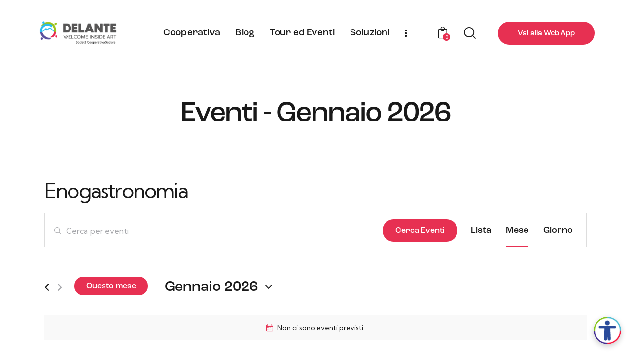

--- FILE ---
content_type: text/html; charset=UTF-8
request_url: https://coopdelante.it/eventi/categoria/enogastronomia/
body_size: 39139
content:
<!DOCTYPE html>
<html lang="it-IT" prefix="og: https://ogp.me/ns#" class="no-js scheme_delante">

<head>
				<meta charset="UTF-8">
					<meta name="viewport" content="width=device-width, initial-scale=1">
		<meta name="format-detection" content="telephone=no">
		<link rel="profile" href="//gmpg.org/xfn/11">
		<link property="stylesheet" rel='stylesheet' id='tribe-events-views-v2-bootstrap-datepicker-styles-css' href='https://coopdelante.it/wp-content/plugins/the-events-calendar/vendor/bootstrap-datepicker/css/bootstrap-datepicker.standalone.min.css?ver=6.2.9' type='text/css' media='all' />
<link property="stylesheet" rel='stylesheet' id='tec-variables-skeleton-css' href='https://coopdelante.it/wp-content/plugins/the-events-calendar/common/src/resources/css/variables-skeleton.min.css?ver=5.1.17' type='text/css' media='all' />
<link property="stylesheet" rel='stylesheet' id='tribe-common-skeleton-style-css' href='https://coopdelante.it/wp-content/plugins/the-events-calendar/common/src/resources/css/common-skeleton.min.css?ver=5.1.17' type='text/css' media='all' />
<link property="stylesheet" rel='stylesheet' id='tribe-tooltipster-css-css' href='https://coopdelante.it/wp-content/plugins/the-events-calendar/common/vendor/tooltipster/tooltipster.bundle.min.css?ver=5.1.17' type='text/css' media='all' />
<link property="stylesheet" rel='stylesheet' id='tribe-events-views-v2-skeleton-css' href='https://coopdelante.it/wp-content/plugins/the-events-calendar/src/resources/css/views-skeleton.min.css?ver=6.2.9' type='text/css' media='all' />
<link property="stylesheet" rel='stylesheet' id='tec-variables-full-css' href='https://coopdelante.it/wp-content/plugins/the-events-calendar/common/src/resources/css/variables-full.min.css?ver=5.1.17' type='text/css' media='all' />
<link property="stylesheet" rel='stylesheet' id='tribe-common-full-style-css' href='https://coopdelante.it/wp-content/plugins/the-events-calendar/common/src/resources/css/common-full.min.css?ver=5.1.17' type='text/css' media='all' />
<link property="stylesheet" rel='stylesheet' id='tribe-events-views-v2-full-css' href='https://coopdelante.it/wp-content/plugins/the-events-calendar/src/resources/css/views-full.min.css?ver=6.2.9' type='text/css' media='all' />
<link property="stylesheet" rel='stylesheet' id='tribe-events-views-v2-print-css' href='https://coopdelante.it/wp-content/plugins/the-events-calendar/src/resources/css/views-print.min.css?ver=6.2.9' type='text/css' media='print' />

<!-- Ottimizzazione per i motori di ricerca di Rank Math - https://rankmath.com/ -->
<title>Eventi from Nov 30, 2024 &#8211; Feb 29, 2024 &#8250; Enogastronomia &#8250;  &#8211; Delante</title>
<meta name="robots" content="follow, index, max-snippet:-1, max-video-preview:-1, max-image-preview:large"/>
<link rel="canonical" href="https://coopdelante.it/eventi/categoria/enogastronomia/" />
<meta property="og:locale" content="it_IT" />
<meta property="og:type" content="article" />
<meta property="og:title" content="Enogastronomia - Delante" />
<meta property="og:url" content="https://coopdelante.it/eventi/categoria/enogastronomia/" />
<meta property="og:site_name" content="coopdelante.it" />
<meta name="twitter:card" content="summary_large_image" />
<meta name="twitter:title" content="Enogastronomia - Delante" />
<meta name="twitter:label1" content="Eventi" />
<meta name="twitter:data1" content="3" />
<script type="application/ld+json" class="rank-math-schema">{"@context":"https://schema.org","@graph":[{"@type":"Place","@id":"https://coopdelante.it/#place","address":{"@type":"PostalAddress","streetAddress":"via toledo, 265","addressLocality":"napoli","addressRegion":"campania","postalCode":"80138"}},{"@type":"Project","@id":"https://coopdelante.it/#organization","name":"Delante","url":"https://coopdelante.it","email":"delante@coopdelante.it","address":{"@type":"PostalAddress","streetAddress":"via toledo, 265","addressLocality":"napoli","addressRegion":"campania","postalCode":"80138"},"logo":{"@type":"ImageObject","@id":"https://coopdelante.it/#logo","url":"https://coopdelante.it/wp-content/uploads/2024/02/LOGODELANTE-SCS.png","contentUrl":"https://coopdelante.it/wp-content/uploads/2024/02/LOGODELANTE-SCS.png","caption":"coopdelante.it","inLanguage":"it-IT","width":"850","height":"255"},"contactPoint":[{"@type":"ContactPoint","telephone":"+390815305564","contactType":"customer support"}],"location":{"@id":"https://coopdelante.it/#place"}},{"@type":"WebSite","@id":"https://coopdelante.it/#website","url":"https://coopdelante.it","name":"coopdelante.it","alternateName":"Delante welcome inside art","publisher":{"@id":"https://coopdelante.it/#organization"},"inLanguage":"it-IT"},{"@type":"CollectionPage","@id":"https://coopdelante.it/eventi/categoria/enogastronomia/#webpage","url":"https://coopdelante.it/eventi/categoria/enogastronomia/","name":"Enogastronomia - Delante","isPartOf":{"@id":"https://coopdelante.it/#website"},"inLanguage":"it-IT"}]}</script>
<!-- /Rank Math WordPress SEO plugin -->

<link rel='dns-prefetch' href='//www.googletagmanager.com' />
<link rel='dns-prefetch' href='//use.typekit.net' />
<link rel='dns-prefetch' href='//fonts.googleapis.com' />
<link rel='dns-prefetch' href='//use.fontawesome.com' />
<link rel="alternate" type="application/rss+xml" title="Delante &raquo; Feed" href="https://coopdelante.it/feed/" />
<link rel="alternate" type="application/rss+xml" title="Delante &raquo; Feed dei commenti" href="https://coopdelante.it/comments/feed/" />
<link rel="alternate" type="text/calendar" title="Delante &raquo; iCal Feed" href="https://coopdelante.it/eventi/?ical=1" />
<link rel="alternate" type="application/rss+xml" title="Delante &raquo; Eventi Feed" href="https://coopdelante.it/eventi/feed/" />
			<meta property="og:type" content="website" />
			<meta property="og:site_name" content="Delante" />
			<meta property="og:description" content="Welcome Inside Art" />
							<meta property="og:image" content="https://coopdelante.it/wp-content/uploads/2024/02/LOGODELANTE-SCS.png" />
				<style id='wp-img-auto-sizes-contain-inline-css' type='text/css'>
img:is([sizes=auto i],[sizes^="auto," i]){contain-intrinsic-size:3000px 1500px}
/*# sourceURL=wp-img-auto-sizes-contain-inline-css */
</style>
<link property="stylesheet" rel='stylesheet' id='trx_addons-icons-css' href='https://coopdelante.it/wp-content/plugins/trx_addons/css/font-icons/css/trx_addons_icons.css' type='text/css' media='all' />
<link property="stylesheet" rel='stylesheet' id='expo-font-roc-grotesk-css' href='https://use.typekit.net/mwe5hxs.css' type='text/css' media='all' />
<link property="stylesheet" rel='stylesheet' id='expo-font-google_fonts-css' href='https://fonts.googleapis.com/css2?family=Kumbh+Sans:wght@100;200;300;400;500;600;700;800;900&#038;subset=latin,latin-ext&#038;display=swap' type='text/css' media='all' />
<link property="stylesheet" rel='stylesheet' id='expo-fontello-css' href='https://coopdelante.it/wp-content/themes/expo/skins/default/css/font-icons/css/fontello.css' type='text/css' media='all' />
<link property="stylesheet" rel='stylesheet' id='premium-addons-css' href='https://coopdelante.it/wp-content/plugins/premium-addons-for-elementor/assets/frontend/min-css/premium-addons.min.css?ver=4.10.82' type='text/css' media='all' />
<link property="stylesheet" rel='stylesheet' id='dashicons-css' href='https://coopdelante.it/wp-includes/css/dashicons.min.css?ver=6.9' type='text/css' media='all' />
<link property="stylesheet" rel='stylesheet' id='event-tickets-tickets-css-css' href='https://coopdelante.it/wp-content/plugins/event-tickets/src/resources/css/tickets.min.css?ver=5.7.1' type='text/css' media='all' />
<link property="stylesheet" rel='stylesheet' id='event-tickets-tickets-rsvp-css-css' href='https://coopdelante.it/wp-content/plugins/event-tickets/src/resources/css/rsvp-v1.min.css?ver=5.7.1' type='text/css' media='all' />
<style id='wp-emoji-styles-inline-css' type='text/css'>

	img.wp-smiley, img.emoji {
		display: inline !important;
		border: none !important;
		box-shadow: none !important;
		height: 1em !important;
		width: 1em !important;
		margin: 0 0.07em !important;
		vertical-align: -0.1em !important;
		background: none !important;
		padding: 0 !important;
	}
/*# sourceURL=wp-emoji-styles-inline-css */
</style>
<link property="stylesheet" rel='stylesheet' id='wp-block-library-css' href='https://coopdelante.it/wp-includes/css/dist/block-library/style.min.css?ver=6.9' type='text/css' media='all' />
<link property="stylesheet" rel='stylesheet' id='wp-block-embed-css' href='https://coopdelante.it/wp-includes/blocks/embed/style.min.css?ver=6.9' type='text/css' media='all' />
<link property="stylesheet" rel='stylesheet' id='wc-blocks-style-css' href='https://coopdelante.it/wp-content/plugins/woocommerce/assets/client/blocks/wc-blocks.css?ver=wc-9.6.3' type='text/css' media='all' />
<style id='global-styles-inline-css' type='text/css'>
:root{--wp--preset--aspect-ratio--square: 1;--wp--preset--aspect-ratio--4-3: 4/3;--wp--preset--aspect-ratio--3-4: 3/4;--wp--preset--aspect-ratio--3-2: 3/2;--wp--preset--aspect-ratio--2-3: 2/3;--wp--preset--aspect-ratio--16-9: 16/9;--wp--preset--aspect-ratio--9-16: 9/16;--wp--preset--color--black: #000000;--wp--preset--color--cyan-bluish-gray: #abb8c3;--wp--preset--color--white: #ffffff;--wp--preset--color--pale-pink: #f78da7;--wp--preset--color--vivid-red: #cf2e2e;--wp--preset--color--luminous-vivid-orange: #ff6900;--wp--preset--color--luminous-vivid-amber: #fcb900;--wp--preset--color--light-green-cyan: #7bdcb5;--wp--preset--color--vivid-green-cyan: #00d084;--wp--preset--color--pale-cyan-blue: #8ed1fc;--wp--preset--color--vivid-cyan-blue: #0693e3;--wp--preset--color--vivid-purple: #9b51e0;--wp--preset--color--bg-color: #ffffff;--wp--preset--color--bd-color: #DDDDDD;--wp--preset--color--text-dark: #191919;--wp--preset--color--text-light: #A5A6AA;--wp--preset--color--text-link: #e73052;--wp--preset--color--text-hover: #9cc41e;--wp--preset--color--text-link-2: #e73052;--wp--preset--color--text-hover-2: #ffffff;--wp--preset--color--text-link-3: #C5A48E;--wp--preset--color--text-hover-3: #AB8E7A;--wp--preset--gradient--vivid-cyan-blue-to-vivid-purple: linear-gradient(135deg,rgb(6,147,227) 0%,rgb(155,81,224) 100%);--wp--preset--gradient--light-green-cyan-to-vivid-green-cyan: linear-gradient(135deg,rgb(122,220,180) 0%,rgb(0,208,130) 100%);--wp--preset--gradient--luminous-vivid-amber-to-luminous-vivid-orange: linear-gradient(135deg,rgb(252,185,0) 0%,rgb(255,105,0) 100%);--wp--preset--gradient--luminous-vivid-orange-to-vivid-red: linear-gradient(135deg,rgb(255,105,0) 0%,rgb(207,46,46) 100%);--wp--preset--gradient--very-light-gray-to-cyan-bluish-gray: linear-gradient(135deg,rgb(238,238,238) 0%,rgb(169,184,195) 100%);--wp--preset--gradient--cool-to-warm-spectrum: linear-gradient(135deg,rgb(74,234,220) 0%,rgb(151,120,209) 20%,rgb(207,42,186) 40%,rgb(238,44,130) 60%,rgb(251,105,98) 80%,rgb(254,248,76) 100%);--wp--preset--gradient--blush-light-purple: linear-gradient(135deg,rgb(255,206,236) 0%,rgb(152,150,240) 100%);--wp--preset--gradient--blush-bordeaux: linear-gradient(135deg,rgb(254,205,165) 0%,rgb(254,45,45) 50%,rgb(107,0,62) 100%);--wp--preset--gradient--luminous-dusk: linear-gradient(135deg,rgb(255,203,112) 0%,rgb(199,81,192) 50%,rgb(65,88,208) 100%);--wp--preset--gradient--pale-ocean: linear-gradient(135deg,rgb(255,245,203) 0%,rgb(182,227,212) 50%,rgb(51,167,181) 100%);--wp--preset--gradient--electric-grass: linear-gradient(135deg,rgb(202,248,128) 0%,rgb(113,206,126) 100%);--wp--preset--gradient--midnight: linear-gradient(135deg,rgb(2,3,129) 0%,rgb(40,116,252) 100%);--wp--preset--font-size--small: 13px;--wp--preset--font-size--medium: 20px;--wp--preset--font-size--large: 36px;--wp--preset--font-size--x-large: 42px;--wp--preset--font-family--inter: "Inter", sans-serif;--wp--preset--font-family--cardo: Cardo;--wp--preset--spacing--20: 0.44rem;--wp--preset--spacing--30: 0.67rem;--wp--preset--spacing--40: 1rem;--wp--preset--spacing--50: 1.5rem;--wp--preset--spacing--60: 2.25rem;--wp--preset--spacing--70: 3.38rem;--wp--preset--spacing--80: 5.06rem;--wp--preset--shadow--natural: 6px 6px 9px rgba(0, 0, 0, 0.2);--wp--preset--shadow--deep: 12px 12px 50px rgba(0, 0, 0, 0.4);--wp--preset--shadow--sharp: 6px 6px 0px rgba(0, 0, 0, 0.2);--wp--preset--shadow--outlined: 6px 6px 0px -3px rgb(255, 255, 255), 6px 6px rgb(0, 0, 0);--wp--preset--shadow--crisp: 6px 6px 0px rgb(0, 0, 0);}:where(.is-layout-flex){gap: 0.5em;}:where(.is-layout-grid){gap: 0.5em;}body .is-layout-flex{display: flex;}.is-layout-flex{flex-wrap: wrap;align-items: center;}.is-layout-flex > :is(*, div){margin: 0;}body .is-layout-grid{display: grid;}.is-layout-grid > :is(*, div){margin: 0;}:where(.wp-block-columns.is-layout-flex){gap: 2em;}:where(.wp-block-columns.is-layout-grid){gap: 2em;}:where(.wp-block-post-template.is-layout-flex){gap: 1.25em;}:where(.wp-block-post-template.is-layout-grid){gap: 1.25em;}.has-black-color{color: var(--wp--preset--color--black) !important;}.has-cyan-bluish-gray-color{color: var(--wp--preset--color--cyan-bluish-gray) !important;}.has-white-color{color: var(--wp--preset--color--white) !important;}.has-pale-pink-color{color: var(--wp--preset--color--pale-pink) !important;}.has-vivid-red-color{color: var(--wp--preset--color--vivid-red) !important;}.has-luminous-vivid-orange-color{color: var(--wp--preset--color--luminous-vivid-orange) !important;}.has-luminous-vivid-amber-color{color: var(--wp--preset--color--luminous-vivid-amber) !important;}.has-light-green-cyan-color{color: var(--wp--preset--color--light-green-cyan) !important;}.has-vivid-green-cyan-color{color: var(--wp--preset--color--vivid-green-cyan) !important;}.has-pale-cyan-blue-color{color: var(--wp--preset--color--pale-cyan-blue) !important;}.has-vivid-cyan-blue-color{color: var(--wp--preset--color--vivid-cyan-blue) !important;}.has-vivid-purple-color{color: var(--wp--preset--color--vivid-purple) !important;}.has-bg-color-color{color: var(--wp--preset--color--bg-color) !important;}.has-bd-color-color{color: var(--wp--preset--color--bd-color) !important;}.has-text-dark-color{color: var(--wp--preset--color--text-dark) !important;}.has-text-light-color{color: var(--wp--preset--color--text-light) !important;}.has-text-link-color{color: var(--wp--preset--color--text-link) !important;}.has-text-hover-color{color: var(--wp--preset--color--text-hover) !important;}.has-text-link-2-color{color: var(--wp--preset--color--text-link-2) !important;}.has-text-hover-2-color{color: var(--wp--preset--color--text-hover-2) !important;}.has-text-link-3-color{color: var(--wp--preset--color--text-link-3) !important;}.has-text-hover-3-color{color: var(--wp--preset--color--text-hover-3) !important;}.has-black-background-color{background-color: var(--wp--preset--color--black) !important;}.has-cyan-bluish-gray-background-color{background-color: var(--wp--preset--color--cyan-bluish-gray) !important;}.has-white-background-color{background-color: var(--wp--preset--color--white) !important;}.has-pale-pink-background-color{background-color: var(--wp--preset--color--pale-pink) !important;}.has-vivid-red-background-color{background-color: var(--wp--preset--color--vivid-red) !important;}.has-luminous-vivid-orange-background-color{background-color: var(--wp--preset--color--luminous-vivid-orange) !important;}.has-luminous-vivid-amber-background-color{background-color: var(--wp--preset--color--luminous-vivid-amber) !important;}.has-light-green-cyan-background-color{background-color: var(--wp--preset--color--light-green-cyan) !important;}.has-vivid-green-cyan-background-color{background-color: var(--wp--preset--color--vivid-green-cyan) !important;}.has-pale-cyan-blue-background-color{background-color: var(--wp--preset--color--pale-cyan-blue) !important;}.has-vivid-cyan-blue-background-color{background-color: var(--wp--preset--color--vivid-cyan-blue) !important;}.has-vivid-purple-background-color{background-color: var(--wp--preset--color--vivid-purple) !important;}.has-bg-color-background-color{background-color: var(--wp--preset--color--bg-color) !important;}.has-bd-color-background-color{background-color: var(--wp--preset--color--bd-color) !important;}.has-text-dark-background-color{background-color: var(--wp--preset--color--text-dark) !important;}.has-text-light-background-color{background-color: var(--wp--preset--color--text-light) !important;}.has-text-link-background-color{background-color: var(--wp--preset--color--text-link) !important;}.has-text-hover-background-color{background-color: var(--wp--preset--color--text-hover) !important;}.has-text-link-2-background-color{background-color: var(--wp--preset--color--text-link-2) !important;}.has-text-hover-2-background-color{background-color: var(--wp--preset--color--text-hover-2) !important;}.has-text-link-3-background-color{background-color: var(--wp--preset--color--text-link-3) !important;}.has-text-hover-3-background-color{background-color: var(--wp--preset--color--text-hover-3) !important;}.has-black-border-color{border-color: var(--wp--preset--color--black) !important;}.has-cyan-bluish-gray-border-color{border-color: var(--wp--preset--color--cyan-bluish-gray) !important;}.has-white-border-color{border-color: var(--wp--preset--color--white) !important;}.has-pale-pink-border-color{border-color: var(--wp--preset--color--pale-pink) !important;}.has-vivid-red-border-color{border-color: var(--wp--preset--color--vivid-red) !important;}.has-luminous-vivid-orange-border-color{border-color: var(--wp--preset--color--luminous-vivid-orange) !important;}.has-luminous-vivid-amber-border-color{border-color: var(--wp--preset--color--luminous-vivid-amber) !important;}.has-light-green-cyan-border-color{border-color: var(--wp--preset--color--light-green-cyan) !important;}.has-vivid-green-cyan-border-color{border-color: var(--wp--preset--color--vivid-green-cyan) !important;}.has-pale-cyan-blue-border-color{border-color: var(--wp--preset--color--pale-cyan-blue) !important;}.has-vivid-cyan-blue-border-color{border-color: var(--wp--preset--color--vivid-cyan-blue) !important;}.has-vivid-purple-border-color{border-color: var(--wp--preset--color--vivid-purple) !important;}.has-bg-color-border-color{border-color: var(--wp--preset--color--bg-color) !important;}.has-bd-color-border-color{border-color: var(--wp--preset--color--bd-color) !important;}.has-text-dark-border-color{border-color: var(--wp--preset--color--text-dark) !important;}.has-text-light-border-color{border-color: var(--wp--preset--color--text-light) !important;}.has-text-link-border-color{border-color: var(--wp--preset--color--text-link) !important;}.has-text-hover-border-color{border-color: var(--wp--preset--color--text-hover) !important;}.has-text-link-2-border-color{border-color: var(--wp--preset--color--text-link-2) !important;}.has-text-hover-2-border-color{border-color: var(--wp--preset--color--text-hover-2) !important;}.has-text-link-3-border-color{border-color: var(--wp--preset--color--text-link-3) !important;}.has-text-hover-3-border-color{border-color: var(--wp--preset--color--text-hover-3) !important;}.has-vivid-cyan-blue-to-vivid-purple-gradient-background{background: var(--wp--preset--gradient--vivid-cyan-blue-to-vivid-purple) !important;}.has-light-green-cyan-to-vivid-green-cyan-gradient-background{background: var(--wp--preset--gradient--light-green-cyan-to-vivid-green-cyan) !important;}.has-luminous-vivid-amber-to-luminous-vivid-orange-gradient-background{background: var(--wp--preset--gradient--luminous-vivid-amber-to-luminous-vivid-orange) !important;}.has-luminous-vivid-orange-to-vivid-red-gradient-background{background: var(--wp--preset--gradient--luminous-vivid-orange-to-vivid-red) !important;}.has-very-light-gray-to-cyan-bluish-gray-gradient-background{background: var(--wp--preset--gradient--very-light-gray-to-cyan-bluish-gray) !important;}.has-cool-to-warm-spectrum-gradient-background{background: var(--wp--preset--gradient--cool-to-warm-spectrum) !important;}.has-blush-light-purple-gradient-background{background: var(--wp--preset--gradient--blush-light-purple) !important;}.has-blush-bordeaux-gradient-background{background: var(--wp--preset--gradient--blush-bordeaux) !important;}.has-luminous-dusk-gradient-background{background: var(--wp--preset--gradient--luminous-dusk) !important;}.has-pale-ocean-gradient-background{background: var(--wp--preset--gradient--pale-ocean) !important;}.has-electric-grass-gradient-background{background: var(--wp--preset--gradient--electric-grass) !important;}.has-midnight-gradient-background{background: var(--wp--preset--gradient--midnight) !important;}.has-small-font-size{font-size: var(--wp--preset--font-size--small) !important;}.has-medium-font-size{font-size: var(--wp--preset--font-size--medium) !important;}.has-large-font-size{font-size: var(--wp--preset--font-size--large) !important;}.has-x-large-font-size{font-size: var(--wp--preset--font-size--x-large) !important;}.has-inter-font-family{font-family: var(--wp--preset--font-family--inter) !important;}.has-cardo-font-family{font-family: var(--wp--preset--font-family--cardo) !important;}
/*# sourceURL=global-styles-inline-css */
</style>

<style id='classic-theme-styles-inline-css' type='text/css'>
/*! This file is auto-generated */
.wp-block-button__link{color:#fff;background-color:#32373c;border-radius:9999px;box-shadow:none;text-decoration:none;padding:calc(.667em + 2px) calc(1.333em + 2px);font-size:1.125em}.wp-block-file__button{background:#32373c;color:#fff;text-decoration:none}
/*# sourceURL=/wp-includes/css/classic-themes.min.css */
</style>
<link property="stylesheet" rel='stylesheet' id='advanced-popups-css' href='https://coopdelante.it/wp-content/plugins/advanced-popups/public/css/advanced-popups-public.css?ver=1.2.1' type='text/css' media='all' />
<link property="stylesheet" rel='stylesheet' id='agile-store-locator-init-css' href='https://coopdelante.it/wp-content/plugins/agile-store-locator/public/css/init.css?ver=1.5' type='text/css' media='all' />




<style id='booked-css-inline-css' type='text/css'>
#ui-datepicker-div.booked_custom_date_picker table.ui-datepicker-calendar tbody td a.ui-state-active,#ui-datepicker-div.booked_custom_date_picker table.ui-datepicker-calendar tbody td a.ui-state-active:hover,body #booked-profile-page input[type=submit].button-primary:hover,body .booked-list-view button.button:hover, body .booked-list-view input[type=submit].button-primary:hover,body div.booked-calendar input[type=submit].button-primary:hover,body .booked-modal input[type=submit].button-primary:hover,body div.booked-calendar .bc-head,body div.booked-calendar .bc-head .bc-col,body div.booked-calendar .booked-appt-list .timeslot .timeslot-people button:hover,body #booked-profile-page .booked-profile-header,body #booked-profile-page .booked-tabs li.active a,body #booked-profile-page .booked-tabs li.active a:hover,body #booked-profile-page .appt-block .google-cal-button > a:hover,#ui-datepicker-div.booked_custom_date_picker .ui-datepicker-header{ background:#796305 !important; }body #booked-profile-page input[type=submit].button-primary:hover,body div.booked-calendar input[type=submit].button-primary:hover,body .booked-list-view button.button:hover, body .booked-list-view input[type=submit].button-primary:hover,body .booked-modal input[type=submit].button-primary:hover,body div.booked-calendar .bc-head .bc-col,body div.booked-calendar .booked-appt-list .timeslot .timeslot-people button:hover,body #booked-profile-page .booked-profile-header,body #booked-profile-page .appt-block .google-cal-button > a:hover{ border-color:#796305 !important; }body div.booked-calendar .bc-row.days,body div.booked-calendar .bc-row.days .bc-col,body .booked-calendarSwitcher.calendar,body #booked-profile-page .booked-tabs,#ui-datepicker-div.booked_custom_date_picker table.ui-datepicker-calendar thead,#ui-datepicker-div.booked_custom_date_picker table.ui-datepicker-calendar thead th{ background:#5c4b02 !important; }body div.booked-calendar .bc-row.days .bc-col,body #booked-profile-page .booked-tabs{ border-color:#5c4b02 !important; }#ui-datepicker-div.booked_custom_date_picker table.ui-datepicker-calendar tbody td.ui-datepicker-today a,#ui-datepicker-div.booked_custom_date_picker table.ui-datepicker-calendar tbody td.ui-datepicker-today a:hover,body #booked-profile-page input[type=submit].button-primary,body div.booked-calendar input[type=submit].button-primary,body .booked-list-view button.button, body .booked-list-view input[type=submit].button-primary,body .booked-list-view button.button, body .booked-list-view input[type=submit].button-primary,body .booked-modal input[type=submit].button-primary,body div.booked-calendar .booked-appt-list .timeslot .timeslot-people button,body #booked-profile-page .booked-profile-appt-list .appt-block.approved .status-block,body #booked-profile-page .appt-block .google-cal-button > a,body .booked-modal p.booked-title-bar,body div.booked-calendar .bc-col:hover .date span,body .booked-list-view a.booked_list_date_picker_trigger.booked-dp-active,body .booked-list-view a.booked_list_date_picker_trigger.booked-dp-active:hover,.booked-ms-modal .booked-book-appt,body #booked-profile-page .booked-tabs li a .counter{ background:#7a8308; }body #booked-profile-page input[type=submit].button-primary,body div.booked-calendar input[type=submit].button-primary,body .booked-list-view button.button, body .booked-list-view input[type=submit].button-primary,body .booked-list-view button.button, body .booked-list-view input[type=submit].button-primary,body .booked-modal input[type=submit].button-primary,body #booked-profile-page .appt-block .google-cal-button > a,body div.booked-calendar .booked-appt-list .timeslot .timeslot-people button,body .booked-list-view a.booked_list_date_picker_trigger.booked-dp-active,body .booked-list-view a.booked_list_date_picker_trigger.booked-dp-active:hover{ border-color:#7a8308; }body .booked-modal .bm-window p i.fa,body .booked-modal .bm-window a,body .booked-appt-list .booked-public-appointment-title,body .booked-modal .bm-window p.appointment-title,.booked-ms-modal.visible:hover .booked-book-appt{ color:#7a8308; }.booked-appt-list .timeslot.has-title .booked-public-appointment-title { color:inherit; }
/*# sourceURL=booked-css-inline-css */
</style>

<style id='contact-form-7-inline-css' type='text/css'>
.wpcf7 .wpcf7-recaptcha iframe {margin-bottom: 0;}.wpcf7 .wpcf7-recaptcha[data-align="center"] > div {margin: 0 auto;}.wpcf7 .wpcf7-recaptcha[data-align="right"] > div {margin: 0 0 0 auto;}
/*# sourceURL=contact-form-7-inline-css */
</style>
<link property="stylesheet" rel='stylesheet' id='popup-box-css' href='https://coopdelante.it/wp-content/plugins/popup-box/public/assets/css/style.min.css?ver=3.2.6' type='text/css' media='all' />
<link property="stylesheet" rel='stylesheet' id='ssb-front-css-css' href='https://coopdelante.it/wp-content/plugins/simple-social-buttons/assets/css/front.css?ver=5.4.0' type='text/css' media='all' />
<link property="stylesheet" rel='stylesheet' id='magnific-popup-css' href='https://coopdelante.it/wp-content/plugins/trx_addons/js/magnific/magnific-popup.min.css' type='text/css' media='all' />
<link property="stylesheet" rel='stylesheet' id='ub-extension-style-css-css' href='https://coopdelante.it/wp-content/plugins/ultimate-blocks/src/extensions/style.css?ver=6.9' type='text/css' media='all' />
<link property="stylesheet" rel='stylesheet' id='woocommerce-layout-css' href='https://coopdelante.it/wp-content/plugins/woocommerce/assets/css/woocommerce-layout.css?ver=9.6.3' type='text/css' media='all' />
<link property="stylesheet" rel='stylesheet' id='woocommerce-smallscreen-css' href='https://coopdelante.it/wp-content/plugins/woocommerce/assets/css/woocommerce-smallscreen.css?ver=9.6.3' type='text/css' media='only screen and (max-width: 768px)' />
<link property="stylesheet" rel='stylesheet' id='woocommerce-general-css' href='https://coopdelante.it/wp-content/plugins/woocommerce/assets/css/woocommerce.css?ver=9.6.3' type='text/css' media='all' />
<style id='woocommerce-inline-inline-css' type='text/css'>
.woocommerce form .form-row .required { visibility: visible; }
/*# sourceURL=woocommerce-inline-inline-css */
</style>
<link property="stylesheet" rel='stylesheet' id='brands-styles-css' href='https://coopdelante.it/wp-content/plugins/woocommerce/assets/css/brands.css?ver=9.6.3' type='text/css' media='all' />

<link property="stylesheet" rel='stylesheet' id='font-awesome-official-css' href='https://use.fontawesome.com/releases/v6.5.1/css/all.css' type='text/css' media='all' integrity="sha384-t1nt8BQoYMLFN5p42tRAtuAAFQaCQODekUVeKKZrEnEyp4H2R0RHFz0KWpmj7i8g" crossorigin="anonymous" />
<link property="stylesheet" rel='stylesheet' id='trx_addons-css' href='https://coopdelante.it/wp-content/plugins/trx_addons/css/__styles.css' type='text/css' media='all' />
<link property="stylesheet" rel='stylesheet' id='trx_addons-animations-css' href='https://coopdelante.it/wp-content/plugins/trx_addons/css/trx_addons.animations.css' type='text/css' media='all' />
<link property="stylesheet" rel='stylesheet' id='trx_addons-tribe_events-css' href='https://coopdelante.it/wp-content/plugins/trx_addons/components/api/the-events-calendar/the-events-calendar.css' type='text/css' media='all' />
<link property="stylesheet" rel='stylesheet' id='trx_addons-mouse-helper-css' href='https://coopdelante.it/wp-content/plugins/trx_addons/addons/mouse-helper/mouse-helper.css' type='text/css' media='all' />
<link property="stylesheet" rel='stylesheet' id='elementor-icons-css' href='https://coopdelante.it/wp-content/plugins/elementor/assets/lib/eicons/css/elementor-icons.min.css?ver=5.34.0' type='text/css' media='all' />
<link property="stylesheet" rel='stylesheet' id='elementor-frontend-css' href='https://coopdelante.it/wp-content/plugins/elementor/assets/css/frontend.min.css?ver=3.26.4' type='text/css' media='all' />
<style id='elementor-frontend-inline-css' type='text/css'>
.elementor-kit-15{--e-global-color-primary:#6EC1E4;--e-global-color-secondary:#54595F;--e-global-color-text:#7A7A7A;--e-global-color-accent:#61CE70;--e-global-color-61c01e98:#4054B2;--e-global-color-69bf31ed:#23A455;--e-global-color-7a1ccbe5:#000;--e-global-color-13ed1179:#FFF;--e-global-color-902a374:#E73052;--e-global-typography-primary-font-family:"Roboto";--e-global-typography-primary-font-weight:600;--e-global-typography-secondary-font-family:"Roboto Slab";--e-global-typography-secondary-font-weight:400;--e-global-typography-text-font-family:"Roboto";--e-global-typography-text-font-weight:400;--e-global-typography-accent-font-family:"Roboto";--e-global-typography-accent-font-weight:500;}.elementor-section.elementor-section-boxed > .elementor-container{max-width:1320px;}.e-con{--container-max-width:1320px;}.elementor-widget:not(:last-child){margin-block-end:20px;}.elementor-element{--widgets-spacing:20px 20px;--widgets-spacing-row:20px;--widgets-spacing-column:20px;}{}.sc_layouts_title_caption{display:var(--page-title-display);}@media(max-width:1024px){.elementor-section.elementor-section-boxed > .elementor-container{max-width:1024px;}.e-con{--container-max-width:1024px;}}@media(max-width:767px){.elementor-section.elementor-section-boxed > .elementor-container{max-width:767px;}.e-con{--container-max-width:767px;}}
/*# sourceURL=elementor-frontend-inline-css */
</style>
<link property="stylesheet" rel='stylesheet' id='-sl-bootstrap-css' href='https://coopdelante.it/wp-content/plugins/agile-store-locator/public/css/sl-bootstrap.css' type='text/css' media='all' />
<link property="stylesheet" rel='stylesheet' id='google-fonts-1-css' href='https://fonts.googleapis.com/css?family=Roboto%3A100%2C100italic%2C200%2C200italic%2C300%2C300italic%2C400%2C400italic%2C500%2C500italic%2C600%2C600italic%2C700%2C700italic%2C800%2C800italic%2C900%2C900italic%7CRoboto+Slab%3A100%2C100italic%2C200%2C200italic%2C300%2C300italic%2C400%2C400italic%2C500%2C500italic%2C600%2C600italic%2C700%2C700italic%2C800%2C800italic%2C900%2C900italic&#038;display=auto&#038;ver=6.9' type='text/css' media='all' />
<link property="stylesheet" rel='stylesheet' id='__EPYT__style-css' href='https://coopdelante.it/wp-content/plugins/youtube-embed-plus/styles/ytprefs.min.css?ver=14.2.1.3' type='text/css' media='all' />
<style id='__EPYT__style-inline-css' type='text/css'>

                .epyt-gallery-thumb {
                        width: 33.333%;
                }
                
/*# sourceURL=__EPYT__style-inline-css */
</style>

<style id="elementor-post-17542">.elementor-17542 .elementor-element.elementor-element-84ac3ed > .elementor-container > .elementor-column > .elementor-widget-wrap{align-content:center;align-items:center;}.elementor-17542 .elementor-element.elementor-element-84ac3ed .trx_addons_bg_text{z-index:0;}.elementor-17542 .elementor-element.elementor-element-84ac3ed .trx_addons_bg_text.trx_addons_marquee_wrap:not(.trx_addons_marquee_reverse) .trx_addons_marquee_element{padding-right:50px;}.elementor-17542 .elementor-element.elementor-element-84ac3ed .trx_addons_bg_text.trx_addons_marquee_wrap.trx_addons_marquee_reverse .trx_addons_marquee_element{padding-left:50px;}.elementor-17542 .elementor-element.elementor-element-84ac3ed{transition:background 0.3s, border 0.3s, border-radius 0.3s, box-shadow 0.3s;padding:27px 50px 0px 50px;}.elementor-17542 .elementor-element.elementor-element-84ac3ed > .elementor-background-overlay{transition:background 0.3s, border-radius 0.3s, opacity 0.3s;}.elementor-17542 .elementor-element.elementor-element-adcd462 > .elementor-widget-container{margin:0px 40px 0px 0px;}.elementor-17542 .elementor-element.elementor-element-14c1010 > .elementor-widget-container{margin:4px 0px 0px 0px;}.elementor-17542 .elementor-element.elementor-element-a267f83 > .elementor-widget-container{margin:-3px 0px 0px 25px;}.elementor-17542 .elementor-element.elementor-element-731e718 > .elementor-widget-container{margin:-3px 0px 0px 8px;}.elementor-17542 .elementor-element.elementor-element-55a2569 > .elementor-container > .elementor-column > .elementor-widget-wrap{align-content:center;align-items:center;}.elementor-17542 .elementor-element.elementor-element-55a2569 .trx_addons_bg_text{z-index:0;}.elementor-17542 .elementor-element.elementor-element-55a2569 .trx_addons_bg_text.trx_addons_marquee_wrap:not(.trx_addons_marquee_reverse) .trx_addons_marquee_element{padding-right:50px;}.elementor-17542 .elementor-element.elementor-element-55a2569 .trx_addons_bg_text.trx_addons_marquee_wrap.trx_addons_marquee_reverse .trx_addons_marquee_element{padding-left:50px;}.elementor-17542 .elementor-element.elementor-element-55a2569{transition:background 0.3s, border 0.3s, border-radius 0.3s, box-shadow 0.3s;padding:27px 50px 27px 50px;}.elementor-17542 .elementor-element.elementor-element-55a2569 > .elementor-background-overlay{transition:background 0.3s, border-radius 0.3s, opacity 0.3s;}.elementor-17542 .elementor-element.elementor-element-11b2d1d > .elementor-widget-container{margin:0px 40px 0px 0px;}.elementor-17542 .elementor-element.elementor-element-92940a3 > .elementor-widget-container{margin:0px 0px 0px 25px;}.elementor-17542 .elementor-element.elementor-element-a52a155 > .elementor-widget-container{margin:0px 0px 0px 8px;}.elementor-17542 .elementor-element.elementor-element-ce483b6 .trx_addons_bg_text{z-index:0;}.elementor-17542 .elementor-element.elementor-element-ce483b6 .trx_addons_bg_text.trx_addons_marquee_wrap:not(.trx_addons_marquee_reverse) .trx_addons_marquee_element{padding-right:50px;}.elementor-17542 .elementor-element.elementor-element-ce483b6 .trx_addons_bg_text.trx_addons_marquee_wrap.trx_addons_marquee_reverse .trx_addons_marquee_element{padding-left:50px;}.elementor-17542 .elementor-element.elementor-element-ce483b6{transition:background 0.3s, border 0.3s, border-radius 0.3s, box-shadow 0.3s;}.elementor-17542 .elementor-element.elementor-element-ce483b6 > .elementor-background-overlay{transition:background 0.3s, border-radius 0.3s, opacity 0.3s;}.elementor-17542 .elementor-element.elementor-element-1d03cee{--spacer-size:50px;}.elementor-17542 .elementor-element.elementor-element-fbd49d7 > .elementor-widget-container{margin:-4px 0px 0px 0px;}.elementor-17542 .elementor-element.elementor-element-fbd49d7 .sc_layouts_title{min-height:0px;}.trx-addons-layout--edit-mode .trx-addons-layout__inner{background-color:var(--theme-color-bg_color);}.trx-addons-layout--single-preview .trx-addons-layout__inner{background-color:var(--theme-color-bg_color);}@media(min-width:768px){.elementor-17542 .elementor-element.elementor-element-3919517{width:79.24%;}.elementor-17542 .elementor-element.elementor-element-dc92181{width:20.027%;}.elementor-17542 .elementor-element.elementor-element-4d1d24f{width:20.027%;}.elementor-17542 .elementor-element.elementor-element-a82bedd{width:79.24%;}}@media(max-width:1024px) and (min-width:768px){.elementor-17542 .elementor-element.elementor-element-4d1d24f{width:25%;}.elementor-17542 .elementor-element.elementor-element-a82bedd{width:75%;}}@media(max-width:1024px){.elementor-17542 .elementor-element.elementor-element-84ac3ed{padding:20px 30px 0px 30px;}.elementor-17542 .elementor-element.elementor-element-55a2569{padding:20px 15px 0px 15px;}.elementor-17542 .elementor-element.elementor-element-92940a3 > .elementor-widget-container{margin:0px 0px 0px 10px;}.elementor-17542 .elementor-element.elementor-element-a52a155 > .elementor-widget-container{margin:0px 0px 0px 10px;}.elementor-17542 .elementor-element.elementor-element-3abe85a > .elementor-widget-container{margin:0px 0px 0px 10px;}.elementor-17542 .elementor-element.elementor-element-fbd49d7 > .elementor-widget-container{margin:-8px 0px 0px 0px;}}@media(max-width:767px){.elementor-17542 .elementor-element.elementor-element-55a2569{padding:20px 10px 0px 10px;}.elementor-17542 .elementor-element.elementor-element-4d1d24f{width:50%;}.elementor-17542 .elementor-element.elementor-element-11b2d1d .logo_image{max-height:40px;}.elementor-17542 .elementor-element.elementor-element-a82bedd{width:50%;}.elementor-17542 .elementor-element.elementor-element-92940a3 > .elementor-widget-container{margin:-5px 0px 0px 5px;}.elementor-17542 .elementor-element.elementor-element-a52a155 > .elementor-widget-container{margin:0px 0px 0px 5px;}}</style>
<style id="elementor-post-18593">.elementor-18593 .elementor-element.elementor-element-9a5cb72:not(.elementor-motion-effects-element-type-background), .elementor-18593 .elementor-element.elementor-element-9a5cb72 > .elementor-motion-effects-container > .elementor-motion-effects-layer{background-color:#13ABEC;}.elementor-18593 .elementor-element.elementor-element-9a5cb72 .trx_addons_bg_text{z-index:0;}.elementor-18593 .elementor-element.elementor-element-9a5cb72 .trx_addons_bg_text.trx_addons_marquee_wrap:not(.trx_addons_marquee_reverse) .trx_addons_marquee_element{padding-right:50px;}.elementor-18593 .elementor-element.elementor-element-9a5cb72 .trx_addons_bg_text.trx_addons_marquee_wrap.trx_addons_marquee_reverse .trx_addons_marquee_element{padding-left:50px;}.elementor-18593 .elementor-element.elementor-element-9a5cb72{transition:background 0.3s, border 0.3s, border-radius 0.3s, box-shadow 0.3s;}.elementor-18593 .elementor-element.elementor-element-9a5cb72 > .elementor-background-overlay{transition:background 0.3s, border-radius 0.3s, opacity 0.3s;}.elementor-18593 .elementor-element.elementor-element-f5bf6b7{--spacer-size:50px;}.elementor-18593 .elementor-element.elementor-element-5b5f5db4:not(.elementor-motion-effects-element-type-background), .elementor-18593 .elementor-element.elementor-element-5b5f5db4 > .elementor-motion-effects-container > .elementor-motion-effects-layer{background-color:#13ABEC;}.elementor-18593 .elementor-element.elementor-element-5b5f5db4 .trx_addons_bg_text{z-index:0;}.elementor-18593 .elementor-element.elementor-element-5b5f5db4 .trx_addons_bg_text.trx_addons_marquee_wrap:not(.trx_addons_marquee_reverse) .trx_addons_marquee_element{padding-right:50px;}.elementor-18593 .elementor-element.elementor-element-5b5f5db4 .trx_addons_bg_text.trx_addons_marquee_wrap.trx_addons_marquee_reverse .trx_addons_marquee_element{padding-left:50px;}.elementor-18593 .elementor-element.elementor-element-5b5f5db4{transition:background 0.3s, border 0.3s, border-radius 0.3s, box-shadow 0.3s;padding:0px 0px 0px 0px;}.elementor-18593 .elementor-element.elementor-element-5b5f5db4 > .elementor-background-overlay{transition:background 0.3s, border-radius 0.3s, opacity 0.3s;}.elementor-18593 .elementor-element.elementor-element-36e80c15 .sc_item_title{color:#FFFFFF;}.elementor-18593 .elementor-element.elementor-element-36e80c15 .sc_item_title_text{-webkit-text-stroke-width:0px;}.elementor-18593 .elementor-element.elementor-element-36e80c15 .sc_item_title_text2{-webkit-text-stroke-width:0px;}.elementor-18593 .elementor-element.elementor-element-71909038{--spacer-size:6px;}.elementor-18593 .elementor-element.elementor-element-7c163430{color:#FFFFFF;}.elementor-18593 .elementor-element.elementor-element-14e9236e{color:#FFFFFF;text-shadow:0px 0px 10px rgba(0,0,0,0.3);}.elementor-18593 .elementor-element.elementor-element-2d3b9095{--spacer-size:18px;}.elementor-18593 .elementor-element.elementor-element-4014412a{color:#FFFFFF;}.elementor-18593 .elementor-element.elementor-element-2a9759a9{--spacer-size:6px;}.elementor-18593 .elementor-element.elementor-element-41a96f02 .sc_item_title{color:#FFFFFF;}.elementor-18593 .elementor-element.elementor-element-41a96f02 .sc_item_title_text{-webkit-text-stroke-width:0px;}.elementor-18593 .elementor-element.elementor-element-41a96f02 .sc_item_title_text2{-webkit-text-stroke-width:0px;}.elementor-18593 .elementor-element.elementor-element-94ab833{--spacer-size:6px;}.elementor-18593 .elementor-element.elementor-element-38b11056{--spacer-size:10px;}.elementor-18593 .elementor-element.elementor-element-30bc9c7{color:#FFFFFF;}.elementor-18593 .elementor-element.elementor-element-8ea53b7{color:#2FAAF5;}.elementor-18593 .elementor-element.elementor-element-70c77cd5:not(.elementor-motion-effects-element-type-background), .elementor-18593 .elementor-element.elementor-element-70c77cd5 > .elementor-motion-effects-container > .elementor-motion-effects-layer{background-color:#13ABEC;}.elementor-18593 .elementor-element.elementor-element-70c77cd5 .trx_addons_bg_text{z-index:0;}.elementor-18593 .elementor-element.elementor-element-70c77cd5 .trx_addons_bg_text.trx_addons_marquee_wrap:not(.trx_addons_marquee_reverse) .trx_addons_marquee_element{padding-right:50px;}.elementor-18593 .elementor-element.elementor-element-70c77cd5 .trx_addons_bg_text.trx_addons_marquee_wrap.trx_addons_marquee_reverse .trx_addons_marquee_element{padding-left:50px;}.elementor-18593 .elementor-element.elementor-element-70c77cd5{transition:background 0.3s, border 0.3s, border-radius 0.3s, box-shadow 0.3s;padding:0px 0px 0px 0px;}.elementor-18593 .elementor-element.elementor-element-70c77cd5 > .elementor-background-overlay{transition:background 0.3s, border-radius 0.3s, opacity 0.3s;}.elementor-18593 .elementor-element.elementor-element-22f4b211{--spacer-size:50px;}.elementor-18593 .elementor-element.elementor-element-41487dc9{--divider-border-style:solid;--divider-color:#FFFFFF;--divider-border-width:1px;}.elementor-18593 .elementor-element.elementor-element-41487dc9 .elementor-divider-separator{width:100%;}.elementor-18593 .elementor-element.elementor-element-41487dc9 .elementor-divider{padding-block-start:10px;padding-block-end:10px;}.elementor-18593 .elementor-element.elementor-element-67d6b36a{--spacer-size:10px;}.elementor-18593 .elementor-element.elementor-element-33b4b4c0{color:#FFFFFF;font-size:16px;}.elementor-18593 .elementor-element.elementor-element-3ed9310f{--spacer-size:23px;}.trx-addons-layout--edit-mode .trx-addons-layout__inner{background-color:var(--theme-color-bg_color);}.trx-addons-layout--single-preview .trx-addons-layout__inner{background-color:var(--theme-color-bg_color);}@media(max-width:767px){.elementor-18593 .elementor-element.elementor-element-5076a3d4{width:50%;}.elementor-18593 .elementor-element.elementor-element-5076a3d4 > .elementor-element-populated{margin:20px 0px 0px 0px;--e-column-margin-right:0px;--e-column-margin-left:0px;}.elementor-18593 .elementor-element.elementor-element-69aab6a0{width:50%;}.elementor-18593 .elementor-element.elementor-element-69aab6a0 > .elementor-element-populated{margin:20px 0px 0px 0px;--e-column-margin-right:0px;--e-column-margin-left:0px;}.elementor-18593 .elementor-element.elementor-element-37e246e6 > .elementor-element-populated{margin:20px 0px 0px 0px;--e-column-margin-right:0px;--e-column-margin-left:0px;}.elementor-18593 .elementor-element.elementor-element-33b4b4c0{font-size:14px;line-height:1.4em;}.elementor-18593 .elementor-element.elementor-element-3ed9310f{--spacer-size:10px;}}@media(max-width:1024px) and (min-width:768px){.elementor-18593 .elementor-element.elementor-element-5076a3d4{width:22%;}.elementor-18593 .elementor-element.elementor-element-69aab6a0{width:22%;}.elementor-18593 .elementor-element.elementor-element-37e246e6{width:31%;}}</style>
<link property="stylesheet" rel='stylesheet' id='expo-style-css' href='https://coopdelante.it/wp-content/themes/expo/style.css' type='text/css' media='all' />
<link property="stylesheet" rel='stylesheet' id='mediaelement-css' href='https://coopdelante.it/wp-includes/js/mediaelement/mediaelementplayer-legacy.min.css?ver=4.2.17' type='text/css' media='all' />
<link property="stylesheet" rel='stylesheet' id='wp-mediaelement-css' href='https://coopdelante.it/wp-includes/js/mediaelement/wp-mediaelement.min.css?ver=6.9' type='text/css' media='all' />
<link property="stylesheet" rel='stylesheet' id='expo-skin-default-css' href='https://coopdelante.it/wp-content/themes/expo/skins/default/css/style.css' type='text/css' media='all' />
<link property="stylesheet" rel='stylesheet' id='expo-plugins-css' href='https://coopdelante.it/wp-content/themes/expo/skins/default/css/__plugins.css' type='text/css' media='all' />
<link property="stylesheet" rel='stylesheet' id='expo-the-events-calendar-css' href='https://coopdelante.it/wp-content/themes/expo/skins/default/plugins/the-events-calendar/the-events-calendar.css' type='text/css' media='all' />
<link property="stylesheet" rel='stylesheet' id='expo-custom-css' href='https://coopdelante.it/wp-content/themes/expo/css/__custom-inline.css' type='text/css' media='all' />
<style id='expo-custom-inline-css' type='text/css'>
:root{--theme-var-page_width:1290px;--theme-var-page_boxed_extra:60px;--theme-var-page_fullwide_max:1920px;--theme-var-page_fullwide_extra:130px;--theme-var-sidebar_width:410px;--theme-var-grid_gap:30px;--theme-var-rad:0px;--theme-var-sidebar_proportional:1;--theme-var-rad_koef:0;--theme-var-sidebar_prc:0.31782945736434;--theme-var-sidebar_gap_prc:0.031007751937984;--theme-var-sidebar_gap_width:40px}:root{--theme-font-p_font-family:"Kumbh Sans",sans-serif;--theme-font-p_font-size:1rem;--theme-font-p_line-height:1.72em;--theme-font-p_font-weight:400;--theme-font-p_font-style:normal;--theme-font-p_text-decoration:inherit;--theme-font-p_text-transform:none;--theme-font-p_letter-spacing:0px;--theme-font-p_margin-top:0em;--theme-font-p_margin-bottom:1.77em;--theme-font-post_font-family:inherit;--theme-font-post_font-size:inherit;--theme-font-post_line-height:inherit;--theme-font-post_font-weight:inherit;--theme-font-post_font-style:inherit;--theme-font-post_text-decoration:inherit;--theme-font-post_text-transform:inherit;--theme-font-post_letter-spacing:inherit;--theme-font-post_margin-top:inherit;--theme-font-post_margin-bottom:inherit;--theme-font-h1_font-family:roc-grotesk,sans-serif;--theme-font-h1_font-size:3.563em;--theme-font-h1_line-height:1em;--theme-font-h1_font-weight:500;--theme-font-h1_font-style:normal;--theme-font-h1_text-decoration:none;--theme-font-h1_text-transform:none;--theme-font-h1_letter-spacing:-1.8px;--theme-font-h1_margin-top:1.1em;--theme-font-h1_margin-bottom:0.4em;--theme-font-h2_font-family:roc-grotesk,sans-serif;--theme-font-h2_font-size:2.938em;--theme-font-h2_line-height:1.021em;--theme-font-h2_font-weight:500;--theme-font-h2_font-style:normal;--theme-font-h2_text-decoration:none;--theme-font-h2_text-transform:none;--theme-font-h2_letter-spacing:-0.5px;--theme-font-h2_margin-top:0.8em;--theme-font-h2_margin-bottom:0.4em;--theme-font-h3_font-family:roc-grotesk,sans-serif;--theme-font-h3_font-size:2.188em;--theme-font-h3_line-height:1.086em;--theme-font-h3_font-weight:500;--theme-font-h3_font-style:normal;--theme-font-h3_text-decoration:none;--theme-font-h3_text-transform:none;--theme-font-h3_letter-spacing:0px;--theme-font-h3_margin-top:1.1em;--theme-font-h3_margin-bottom:0.6em;--theme-font-h4_font-family:roc-grotesk,sans-serif;--theme-font-h4_font-size:1.625em;--theme-font-h4_line-height:1.214em;--theme-font-h4_font-weight:500;--theme-font-h4_font-style:normal;--theme-font-h4_text-decoration:none;--theme-font-h4_text-transform:none;--theme-font-h4_letter-spacing:0px;--theme-font-h4_margin-top:1.25em;--theme-font-h4_margin-bottom:0.7em;--theme-font-h5_font-family:roc-grotesk,sans-serif;--theme-font-h5_font-size:1.500em;--theme-font-h5_line-height:1.417em;--theme-font-h5_font-weight:500;--theme-font-h5_font-style:normal;--theme-font-h5_text-decoration:none;--theme-font-h5_text-transform:none;--theme-font-h5_letter-spacing:0px;--theme-font-h5_margin-top:1.22em;--theme-font-h5_margin-bottom:0.7em;--theme-font-h6_font-family:roc-grotesk,sans-serif;--theme-font-h6_font-size:1.188em;--theme-font-h6_line-height:1.474em;--theme-font-h6_font-weight:500;--theme-font-h6_font-style:normal;--theme-font-h6_text-decoration:none;--theme-font-h6_text-transform:none;--theme-font-h6_letter-spacing:0px;--theme-font-h6_margin-top:1.6em;--theme-font-h6_margin-bottom:0.9em;--theme-font-logo_font-family:roc-grotesk,sans-serif;--theme-font-logo_font-size:1.7em;--theme-font-logo_line-height:1.2em;--theme-font-logo_font-weight:500;--theme-font-logo_font-style:normal;--theme-font-logo_text-decoration:none;--theme-font-logo_text-transform:none;--theme-font-logo_letter-spacing:0px;--theme-font-logo_margin-top:inherit;--theme-font-logo_margin-bottom:inherit;--theme-font-button_font-family:roc-grotesk,sans-serif;--theme-font-button_font-size:16px;--theme-font-button_line-height:21px;--theme-font-button_font-weight:500;--theme-font-button_font-style:normal;--theme-font-button_text-decoration:none;--theme-font-button_text-transform:none;--theme-font-button_letter-spacing:0px;--theme-font-button_margin-top:inherit;--theme-font-button_margin-bottom:inherit;--theme-font-input_font-family:inherit;--theme-font-input_font-size:16px;--theme-font-input_line-height:1.5em;--theme-font-input_font-weight:400;--theme-font-input_font-style:normal;--theme-font-input_text-decoration:none;--theme-font-input_text-transform:none;--theme-font-input_letter-spacing:0.1px;--theme-font-input_margin-top:inherit;--theme-font-input_margin-bottom:inherit;--theme-font-info_font-family:inherit;--theme-font-info_font-size:13px;--theme-font-info_line-height:1.5em;--theme-font-info_font-weight:400;--theme-font-info_font-style:normal;--theme-font-info_text-decoration:none;--theme-font-info_text-transform:none;--theme-font-info_letter-spacing:0px;--theme-font-info_margin-top:0.4em;--theme-font-info_margin-bottom:inherit;--theme-font-menu_font-family:roc-grotesk,sans-serif;--theme-font-menu_font-size:19px;--theme-font-menu_line-height:1.5em;--theme-font-menu_font-weight:500;--theme-font-menu_font-style:normal;--theme-font-menu_text-decoration:none;--theme-font-menu_text-transform:none;--theme-font-menu_letter-spacing:0.2px;--theme-font-menu_margin-top:inherit;--theme-font-menu_margin-bottom:inherit;--theme-font-submenu_font-family:roc-grotesk,sans-serif;--theme-font-submenu_font-size:16px;--theme-font-submenu_line-height:1.5em;--theme-font-submenu_font-weight:400;--theme-font-submenu_font-style:normal;--theme-font-submenu_text-decoration:none;--theme-font-submenu_text-transform:none;--theme-font-submenu_letter-spacing:0px;--theme-font-submenu_margin-top:inherit;--theme-font-submenu_margin-bottom:inherit;--theme-font-other_font-family:"Kumbh Sans",sans-serif;--theme-font-other_font-size:inherit;--theme-font-other_line-height:inherit;--theme-font-other_font-weight:inherit;--theme-font-other_font-style:inherit;--theme-font-other_text-decoration:inherit;--theme-font-other_text-transform:inherit;--theme-font-other_letter-spacing:inherit;--theme-font-other_margin-top:inherit;--theme-font-other_margin-bottom:inherit}body{font-family:"Kumbh Sans",sans-serif;font-size:1rem;font-weight:400;font-style:normal;line-height:1.72em;text-transform:none;letter-spacing:0px}p,ul,ol,dl,blockquote,address,.wp-block-button,.wp-block-cover,.wp-block-image,.wp-block-video,.wp-block-search,.wp-block-archives,.wp-block-archives-dropdown,.wp-block-categories,.wp-block-calendar,.wp-block-media-text{margin-top:0em;margin-bottom:1.77em}p[style*="font-size"],.has-small-font-size,.has-normal-font-size,.has-medium-font-size{line-height:1.72em}h1,.front_page_section_caption{font-family:roc-grotesk,sans-serif;font-size:3.563em;font-weight:500;font-style:normal;line-height:1em;text-decoration:none;text-transform:none;letter-spacing:-1.8px;margin-top:1.1em;margin-bottom:0.4em}h2{font-family:roc-grotesk,sans-serif;font-size:2.938em;font-weight:500;font-style:normal;line-height:1.021em;text-decoration:none;text-transform:none;letter-spacing:-0.5px;margin-top:0.8em;margin-bottom:0.4em}h3{font-family:roc-grotesk,sans-serif;font-size:2.188em;font-weight:500;font-style:normal;line-height:1.086em;text-decoration:none;text-transform:none;letter-spacing:0px;margin-top:1.1em;margin-bottom:0.6em}h4{font-family:roc-grotesk,sans-serif;font-size:1.625em;font-weight:500;font-style:normal;line-height:1.214em;text-decoration:none;text-transform:none;letter-spacing:0px;margin-top:1.25em;margin-bottom:0.7em}h5{font-family:roc-grotesk,sans-serif;font-size:1.500em;font-weight:500;font-style:normal;line-height:1.417em;text-decoration:none;text-transform:none;letter-spacing:0px;margin-top:1.22em;margin-bottom:0.7em}h6{font-family:roc-grotesk,sans-serif;font-size:1.188em;font-weight:500;font-style:normal;line-height:1.474em;text-decoration:none;text-transform:none;letter-spacing:0px;margin-top:1.6em;margin-bottom:0.9em}input[type="text"],input[type="number"],input[type="email"],input[type="url"],input[type="tel"],input[type="search"],input[type="password"],textarea,textarea.wp-editor-area,.select_container,select,.select_container select{font-size:16px;font-weight:400;font-style:normal;line-height:1.5em;text-decoration:none;text-transform:none;letter-spacing:0.1px}.sc_item_pagination_load_more .nav-links,.nav-links-more .nav-load-more,.nav-links-more .woocommerce-load-more,.woocommerce-links-more .woocommerce-load-more,.sidebar_small_screen_above .sidebar_control,.trx_addons_popup_form_field_submit .submit_button,.simple_text_link,.show_comments_single .show_comments_button,form button:not(.components-button),input[type="button"],input[type="reset"],input[type="submit"],.theme_button,.sc_layouts_row .sc_button,.sc_portfolio_preview_show .post_readmore,.wp-block-button__link,.post_item .more-link,div.esg-filter-wrapper .esg-filterbutton>span,.mptt-navigation-tabs li a,.expo_tabs .expo_tabs_titles li a{font-family:roc-grotesk,sans-serif;font-size:16px;font-weight:500;font-style:normal;line-height:21px;text-decoration:none;text-transform:none;letter-spacing:0px}.adp-popup-type-notification-bar .adp-popup-button,.adp-popup-type-notification-box .adp-popup-button,#sb_instagram[data-shortcode-atts*="feedOne"] .sbi_follow_btn a,#sb_instagram.feedOne .sbi_follow_btn a,.post-more-link,.nav-links-old,.latepoint-book-button,.round-square-2 .elementor-button{font-family:roc-grotesk,sans-serif}.top_panel .slider_engine_revo .slide_title{font-family:roc-grotesk,sans-serif}blockquote{font-family:"Kumbh Sans",sans-serif}.sc_layouts_menu_nav>li[class*="columns-"] li.menu-item-has-children>a,.sc_layouts_menu_nav li.menu-collapse li[class*="columns-"] li.menu-item-has-children>a,.sticky_socials_wrap.sticky_socials_modern .social_item .social_name,.search_modern .search_wrap .search_field,.search_style_fullscreen .search_field,.search_style_fullscreen.search_opened .search_field,.comments_list_wrap .comment_reply,.author_info .author_label,.nav-links-single .nav-links .nav-arrow-label,.post_item_single .post_tags_single a,.sc_layouts_row_type_compact .sc_layouts_item_details,.post_meta_item.post_categories,div.esg-filters,.woocommerce nav.woocommerce-pagination ul,.comments_pagination,.nav-links,.page_links,.wp-playlist.wp-audio-playlist .wp-playlist-tracks,.wp-playlist.wp-audio-playlist .wp-playlist-item-title,.format-audio .post_featured .post_audio_author,.single-format-audio .post_featured .post_audio_author,.sc_layouts_blog_item_featured .post_featured .post_audio_author,#powerTip .box_view_html,.widget_product_tag_cloud,.widget_tag_cloud,.wp-block-tag-cloud,.custom-html-widget .extra_item,.post_meta_item.post_author,.post_info_item.post_info_posted_by,.post_info_item.post_categories,table th,mark,ins,.logo_text,.theme_button_close_text,.post_price.price,.theme_scroll_down,.post_meta_item .post_sponsored_label,.latepoint-lightbox-w h1,.latepoint-lightbox-w h2,.latepoint-lightbox-w h3,.latepoint-lightbox-w h4,.latepoint-lightbox-w h5,.latepoint-lightbox-w h6,.has-drop-cap:not(:focus):first-letter,.widget_calendar caption,.wp-block-calendar caption,.sc_layouts_title .breadcrumbs,blockquote>cite,blockquote>p>cite,blockquote>.wp-block-pullquote__citation,.wp-block-quote .wp-block-quote__citation{font-family:roc-grotesk,sans-serif}.post_meta{font-size:13px;font-weight:400;font-style:normal;line-height:1.5em;text-decoration:none;text-transform:none;letter-spacing:0px;margin-top:0.4em}.post-date,.rss-date,.post_date,.post_meta_item,.post_meta .vc_inline-link,.comments_list_wrap .comment_date,.comments_list_wrap .comment_time,.comments_list_wrap .comment_counters,.top_panel .slider_engine_revo .slide_subtitle,.logo_slogan,.trx_addons_audio_player .audio_author,.post_item_single .post_content .post_meta,.author_bio .author_link,.comments_list_wrap .comment_posted,.comments_list_wrap .comment_reply{}.wpgdprc,.mejs-container *,option,fieldset legend,figure figcaption,.wp-caption .wp-caption-text,.wp-caption .wp-caption-dd,.wp-caption-overlay .wp-caption .wp-caption-text,.wp-caption-overlay .wp-caption .wp-caption-dd,.wp-playlist.wp-audio-playlist .wp-playlist-tracks .wp-playlist-item-artist,.backstage-customizer-access-wrapper .backstage-customizer-access-button,.latepoint-w,.search_wrap .search_results .post_meta_item,.post_layout_excerpt .post_meta_item.post_categories,.post_layout_excerpt .post_meta_item .post_sponsored_label,.post_layout_excerpt .post_meta_item.post_author{font-family:"Kumbh Sans",sans-serif}.logo_text{font-family:roc-grotesk,sans-serif;font-size:1.7em;font-weight:500;font-style:normal;line-height:1.2em;text-decoration:none;text-transform:none;letter-spacing:0px}.logo_footer_text{font-family:roc-grotesk,sans-serif}.sc_layouts_menu_dir_vertical.sc_layouts_submenu_dropdown .sc_layouts_menu_nav>li>ul{font-family:roc-grotesk,sans-serif}.menu_main_nav_area>ul,.sc_layouts_menu_nav,.sc_layouts_menu_dir_vertical .sc_layouts_menu_nav{font-family:roc-grotesk,sans-serif;font-size:19px;line-height:1.5em}.menu_main_nav>li>a,.sc_layouts_menu_nav>li>a{font-weight:500;font-style:normal;text-decoration:none;text-transform:none;letter-spacing:0.2px}.sc_layouts_menu_nav>li.current-menu-item>a,.sc_layouts_menu_nav>li.current-menu-parent>a,.sc_layouts_menu_nav>li.current-menu-ancestor>a,.menu_main_nav>li[class*="current-menu-"]>a .sc_layouts_menu_item_description,.sc_layouts_menu_nav>li[class*="current-menu-"]>a .sc_layouts_menu_item_description{font-weight:500}.menu_main_nav>li>ul,.sc_layouts_menu_nav>li>ul,.sc_layouts_menu_popup .sc_layouts_menu_nav{font-family:roc-grotesk,sans-serif;font-size:16px;line-height:1.5em}.menu_main_nav>li ul>li>a,.sc_layouts_menu_nav>li ul>li>a,.sc_layouts_menu_popup .sc_layouts_menu_nav>li>a{font-weight:400;font-style:normal;text-decoration:none;text-transform:none;letter-spacing:0px}.sc_layouts_panel_menu .sc_layouts_menu_dir_horizontal .sc_layouts_menu_nav>ul,.sc_layouts_panel_menu .sc_layouts_menu_dir_vertical.sc_layouts_submenu_dropdown>ul,.menu_mobile .menu_mobile_nav_area>ul{font-family:roc-grotesk,sans-serif}.sc_layouts_panel_menu .sc_layouts_menu_dir_horizontal .sc_layouts_menu_nav>li>ul,.sc_layouts_panel_menu .sc_layouts_menu_dir_vertical.sc_layouts_submenu_dropdown>ul>li ul,.menu_mobile .menu_mobile_nav_area>ul>li ul{font-family:roc-grotesk,sans-serif}.tribe_events .added_to_cart{font-family:roc-grotesk,sans-serif;font-size:16px;font-weight:500;font-style:normal;line-height:21px;text-decoration:none;text-transform:none;letter-spacing:0px}[class*="trx_addons_title_with_link"],.sc_price_item_price .sc_price_item_price_after,.sc_price_item .sc_price_item_subtitle,.sc_dishes_compact .sc_services_item_title,.sc_services_iconed .sc_services_item_title,.sc_services .sc_services_item_subtitle,.sc_testimonials_item_author_subtitle,.sc_icons_plain .sc_icons_item:not(.sc_icons_item_linked) .sc_icons_item_link,.sc_hotspot_item_popup .sc_hotspot_item_subtitle .post_meta_item{font-family:"Kumbh Sans",sans-serif}.sc_testimonials_bred .sc_testimonials_item_content,.sc_testimonials_decoration .sc_testimonials_item_content,.sc_testimonials_alter2 .sc_testimonials_item_content,.sc_testimonials_alter .sc_testimonials_item_content,.sc_testimonials_fashion .sc_testimonials_item_content,.sc_testimonials_creative .sc_testimonials_item_content,.sc_testimonials_accent2 .sc_testimonials_item_content,.sc_testimonials_accent .sc_testimonials_item_content,.sc_testimonials_hover .sc_testimonials_item_content,.sc_testimonials_common .sc_testimonials_item_content,.sc_testimonials_list .sc_testimonials_item_content,.sc_testimonials_light .sc_testimonials_item_content,.sc_testimonials_extra .sc_testimonials_item_content,.sc_testimonials_plain .sc_testimonials_item_content,.sc_testimonials_simple .sc_testimonials_item_content,.sc_testimonials_default .sc_testimonials_item_content{font-family:"Kumbh Sans",sans-serif}.trx_addons_alter_text,.widget .trx_addons_tabs .trx_addons_tabs_titles li,.trx_addons_video_list_controller_wrap .trx_addons_video_list_subtitle,.trx_addons_video_list_controller_wrap .trx_addons_video_list_image_label,.trx_addons_audio_wrap .trx_addons_audio_navigation,.services_page_tabs.trx_addons_tabs .trx_addons_tabs_titles li>a,.sc_events_item_price,.sc_events_item_date_day,.sc_events_item_meta_locality,.tabs_style_2.elementor-widget-tabs .elementor-tab-title,.trx_addons_list_parameters,.sc_events_item_meta_categories a,.scroll_to_top_style_modern,.sc_blogger_default.sc_blogger_default_classic_time_2 .post_meta.sc_blogger_item_meta.post_meta_date,.sc_blogger_default.sc_blogger_default_classic_time .post_meta.sc_blogger_item_meta.post_meta_date,.team_member_brief_info_details .team_member_details_phone .team_member_details_value,.sc_socials.sc_socials_icons_names .social_item .social_name,.services_single .services_page_featured .sc_services_item_price,.sc_services .sc_services_item_price,.sc_services .sc_services_item_number,.audio_now_playing,.sc_testimonials_modern .sc_testimonials_item_content strong,.sc_testimonials_classic .sc_testimonials_item_content,.social_item.social_item_type_names .social_name,.trx_addons_message_box,.sc_countdown .sc_countdown_label,.sc_countdown_default .sc_countdown_digits,.sc_countdown_default .sc_countdown_separator,.sc_price_simple .sc_price_item_details,.toc_menu_item .toc_menu_description,.sc_recent_news .post_item .post_footer .post_meta .post_meta_item,.sc_item_subtitle,.sc_icons_item_title,.sc_price_item_title,.sc_price_item_price,.sc_courses_default .sc_courses_item_price,.sc_courses_default .trx_addons_hover_content .trx_addons_hover_links a,.sc_events_classic .sc_events_item_price,.sc_events_classic .trx_addons_hover_content .trx_addons_hover_links a,.sc_promo_modern .sc_promo_link2 span+span,.sc_skills_counter .sc_skills_total,.sc_skills_counter_alter .sc_skills_total,.sc_skills_counter_extra .sc_skills_total,.sc_skills_counter_modern .sc_skills_total,.sc_skills_counter_simple .sc_skills_total,.sc_skills_pie.sc_skills_compact_off .sc_skills_total,.sc_skills_counter_alter .sc_skills_item_title,.sc_skills_counter_extra .sc_skills_item_title,.sc_skills_counter_modern .sc_skills_item_title,.sc_skills_counter_simple .sc_skills_item_title,.sc_skills_pie.sc_skills_compact_off .sc_skills_item_title,.sc_icons_number .sc_icons_item_number,.slider_container .slide_info.slide_info_large .slide_title,.slider_style_modern .slider_controls_label span + span,.slider_pagination_wrap,.sc_slider_controller_info,.trx_addons_dropcap,.sc_hotspot_item_price,.sc_igenerator_form_field_tags_item,.sc_igenerator_form_field_tags_label{font-family:roc-grotesk,sans-serif}.sc_recent_news .post_item .post_meta,.sc_courses_default .sc_courses_item_date,.courses_single .courses_page_meta,.sc_events_classic .sc_events_item_date,.sc_promo_modern .sc_promo_link2 span,.sc_skills_counter .sc_skills_item_title,.slider_style_modern .slider_controls_label span,.slider_titles_outside_wrap .slide_cats,.slider_titles_outside_wrap .slide_subtitle,.sc_slider_controller_item_info_date,.sc_testimonials_item_author_title,.sc_testimonials_item_content:before{}.slider_outer_wrap .sc_slider_controller .sc_slider_controller_item_info_date{font-size:13px;font-weight:400;font-style:normal;line-height:1.5em;text-decoration:none;text-transform:none;letter-spacing:0px}.sc_button:not(.sc_button_simple),.sc_button.sc_button_simple,.sc_form button{font-family:roc-grotesk,sans-serif;font-size:16px;font-weight:500;font-style:normal;line-height:21px;text-decoration:none;text-transform:none;letter-spacing:0px}.categories_list .categories_link_more,.sc_events_item_more_link,.sc_igenerator_form_field_prompt .sc_igenerator_form_field_prompt_button,.sc_icons .sc_icons_item_more_link,.sc_services .sc_services_item_more_link,.sc_blogger .sc_blogger_item_button .item_more_link,.sc_promo_modern .sc_promo_link2{font-family:roc-grotesk,sans-serif}.sc_portfolio.sc_portfolio_band .sc_portfolio_item .post_content_wrap .post_meta .post_categories{font-family:roc-grotesk,sans-serif}.sc_icons_plain .sc_icons_item .sc_icons_item_more_link,.sc_blogger_portestate .sc_blogger_item .sc_blogger_item_content .sc_blogger_item_meta .post_categories,.slider_pagination_style_title.sc_slider_controls_light .slider_pagination_wrap .slider_pagination_bullet,.sc_title_default h5.sc_item_title_tag + .sc_title_subtitle,.sc_portfolio.sc_portfolio_simple .sc_portfolio_item .post_content_wrap .post_meta .post_categories,.sc_portfolio.sc_portfolio_default .sc_portfolio_item .post_featured .post_info .post_meta .post_categories,.sc_style_toggle .sc_blogger .sc_item_filters_wrap .sc_item_filters .sc_item_filters_header .sc_item_filters_subtitle,.sc_portfolio .sc_portfolio_item .post_meta .post_meta_item,.sc_blogger_lay_portfolio_grid .sc_blogger_item .post_meta .post_categories,.sc_blogger_lay_portfolio .sc_blogger_item .post_meta .post_categories{font-family:"Kumbh Sans",sans-serif}.elementor-widget-progress .elementor-title,.elementor-widget-progress .elementor-progress-percentage,.elementor-widget-toggle .elementor-toggle-title,.elementor-widget-tabs .elementor-tab-title,.custom_icon_btn.elementor-widget-button .elementor-button .elementor-button-text,.elementor-widget-counter .elementor-counter-number-wrapper,.elementor-widget-counter .elementor-counter-title{font-family:roc-grotesk,sans-serif}.elementor-widget-icon-box .elementor-widget-container .elementor-icon-box-title small{font-family:"Kumbh Sans",sans-serif}body.edit-post-visual-editor{font-family:"Kumbh Sans",sans-serif !important;font-size:1rem;font-weight:400;font-style:normal;line-height:1.72em;text-transform:none;letter-spacing:0px}.editor-post-title__block .editor-post-title__input{font-family:roc-grotesk,sans-serif;font-size:3.563em;font-weight:500;font-style:normal}.block-editor-block-list__block{margin-top:0em;margin-bottom:1.77em}.woocommerce-form-login label.woocommerce-form-login__rememberme,.woocommerce-checkout-payment .wpgdprc-checkbox label,.woocommerce ul.products li.product .post_header .post_tags,#add_payment_method #payment div.payment_box,.woocommerce-cart #payment div.payment_box,.woocommerce-checkout #payment div.payment_box,.woocommerce div.product .product_meta span>a,.woocommerce div.product .product_meta span>span,.woocommerce .checkout table.shop_table .product-name .variation,.woocommerce .shop_table.order_details td.product-name .variation,.woocommerce-checkout-payment .checkbox .woocommerce-terms-and-conditions-checkbox-text{font-family:"Kumbh Sans",sans-serif}.woocommerce table.shop_table .second_row td.product-subtotal:before,.woocommerce-grouped-product-list-item__label,.woocommerce-grouped-product-list-item__price,.woocommerce #review_form #respond #reply-title,.tinv-wishlist th,.tinv-wishlist td,.tinv-wishlist td *,.woocommerce-error,.woocommerce-info,.woocommerce-message,.shop_table_checkout_review table,form.woocommerce-checkout label,.woocommerce_status_bar,.woocommerce .cart-collaterals span.amount,.woocommerce .comment-form .comment-form-comment label,.woocommerce .comment-form .comment-form-rating label,.woocommerce .comment-form .comment-form-author label,.woocommerce .comment-form .comment-form-email label,.woocommerce div.product .woocommerce-tabs ul.tabs li a,.woocommerce #content div.product .woocommerce-tabs ul.tabs li a,.woocommerce-page div.product .woocommerce-tabs ul.tabs li a,.woocommerce-page #content div.product .woocommerce-tabs ul.tabs li a,.woocommerce .product_meta span,.woocommerce div.product form.cart .variations .label,.woocommerce.widget_shopping_cart .total,.woocommerce-page.widget_shopping_cart .total,.woocommerce .widget_shopping_cart .total,.woocommerce-page .widget_shopping_cart .total,.woocommerce.widget_shopping_cart .quantity,.woocommerce-page.widget_shopping_cart .quantity,.woocommerce .widget_shopping_cart .quantity,.woocommerce-page .widget_shopping_cart .quantity,.woocommerce ul.cart_list li>.amount,.woocommerce-page ul.cart_list li>.amount,.woocommerce ul.product_list_widget li>.amount,.woocommerce-page ul.product_list_widget li>.amount,.woocommerce ul.cart_list li span .amount,.woocommerce-page ul.cart_list li span .amount,.woocommerce ul.product_list_widget li span .amount,.woocommerce-page ul.product_list_widget li span .amount,.woocommerce ul.cart_list li ins .amount,.woocommerce-page ul.cart_list li ins .amount,.woocommerce ul.product_list_widget li ins .amount,.woocommerce-page ul.product_list_widget li ins .amount,.woocommerce ul.products li.product .outofstock_label,.woocommerce ul.cart_list li a,.woocommerce-page ul.cart_list li a,.woocommerce ul.product_list_widget li a,.woocommerce-page ul.product_list_widget li a,.woocommerce ul.products li.product .onsale,.woocommerce-page ul.products li.product .onsale,.woocommerce ul.products li.product .price,.woocommerce-page ul.products li.product .price,.woocommerce ul.products li.product .post_header,.woocommerce-page ul.products li.product .post_header,.single-product div.product .woocommerce-tabs .wc-tabs li a,.woocommerce .shop_table th,.woocommerce span.onsale,.woocommerce div.product p.price,.woocommerce div.product span.price,.woocommerce div.product .summary .stock,.woocommerce #reviews #comments ol.commentlist li .comment-text p.meta strong,.woocommerce-page #reviews #comments ol.commentlist li .comment-text p.meta strong,.woocommerce table.cart td.product-name a,.woocommerce-page table.cart td.product-name a,.woocommerce #content table.cart td.product-name a,.woocommerce-page #content table.cart td.product-name a,.woocommerce .checkout table.shop_table .product-name,.woocommerce .shop_table.order_details td.product-name,.woocommerce .order_details li strong,.woocommerce-MyAccount-navigation,.woocommerce-MyAccount-content .woocommerce-Address-title a,.woocommerce .woocommerce-cart-form table.shop_table tbody span.amount,.woocommerce .woocommerce-cart-form table.shop_table tbody span.amount .woocommerce-Price-currencySymbol,.woocommerce .woocommerce-cart-form table.shop_table tbody .product-price span.amount,.trx_addons_woocommerce_search .sc_form_field_title_caption,.woocommerce table.shop_table_responsive tr td td:before,.woocommerce-page table.shop_table_responsive tr td td:before{font-family:roc-grotesk,sans-serif}.woocommerce ul.products li.product .post_data .add_to_cart_wrap .added_to_cart,.woocommerce-page ul.products li.product .post_data .add_to_cart_wrap .added_to_cart,.woocommerce #btn-buy,.tinv-wishlist .tinvwl_added_to_wishlist.tinv-modal button,.woocommerce ul.products li.product .button,.woocommerce div.product form.cart .button,.woocommerce #review_form #respond p.form-submit input[type="submit"],.woocommerce-page #review_form #respond p.form-submit input[type="submit"],.woocommerce table.my_account_orders .order-actions .button,.woocommerce .button,.woocommerce-page .button,.woocommerce a.button,.woocommerce button.button,.woocommerce input.button,.woocommerce #respond input#submit,.woocommerce .hidden-title-form a.hide-title-form,.woocommerce input[type="button"],.woocommerce-page input[type="button"],.woocommerce input[type="submit"],.woocommerce-page input[type="submit"]{font-family:roc-grotesk,sans-serif;font-size:16px;font-weight:500;font-style:normal;line-height:21px;text-decoration:none;text-transform:none;letter-spacing:0px}.woocommerce button.button *,.post_featured.hover_shop .bottom-info>div>a,.woocommerce ul.products.products_style_simple li.product .post_data .add_to_cart_wrap .added_to_cart,.woocommerce ul.products.products_style_simple li.product .post_data .add_to_cart_wrap .button{font-family:roc-grotesk,sans-serif}.woocommerce-input-wrapper,.woocommerce table.cart td.actions .coupon .input-text,.woocommerce #content table.cart td.actions .coupon .input-text,.woocommerce-page table.cart td.actions .coupon .input-text,.woocommerce-page #content table.cart td.actions .coupon .input-text{font-size:16px;font-weight:400;font-style:normal;line-height:1.5em;text-decoration:none;text-transform:none;letter-spacing:0.1px}.woocommerce ul.products li.product .post_header .post_tags,.woocommerce div.product form.cart .reset_variations,.woocommerce #reviews #comments ol.commentlist li .comment-text p.meta time,.woocommerce-page #reviews #comments ol.commentlist li .comment-text p.meta time{}.tinv-wishlist td .tinvwl-input-group select,.tinv-wishlist td .tinvwl-input-group select *{font-family:"Kumbh Sans",sans-serif}form.mc4wp-form .mc4wp-form-fields input[type="email"]{font-size:16px;font-weight:400;font-style:normal;line-height:1.5em;text-decoration:none;text-transform:none;letter-spacing:0.1px}form.mc4wp-form .mc4wp-form-fields input[type="submit"]{font-family:roc-grotesk,sans-serif;font-size:16px;font-weight:500;font-style:normal;line-height:21px;text-decoration:none;text-transform:none;letter-spacing:0px}#style-5.mc4wp-form .mc4wp-form-fields input[type="email"]{font-family:roc-grotesk,sans-serif}body #booked-profile-page .appt-block .booked-cal-buttons.addeventatc .google-cal-button,body #booked-profile-page .booked-profile-appt-list .appt-block .booked-cal-buttons a,body #booked-profile-page .appt-block .booked-cal-buttons .google-cal-button,.booked-calendar-wrap .booked-appt-list .timeslot .timeslot-people button,body #booked-profile-page input[type="submit"],body #booked-profile-page button,body .booked-list-view input[type="submit"],body .booked-list-view button,body .booked-calendar input[type="submit"],body .booked-calendar button,body .booked-modal input[type="submit"],body .booked-modal button{font-family:roc-grotesk,sans-serif;font-size:16px;font-weight:500;font-style:normal;line-height:21px;text-decoration:none;text-transform:none;letter-spacing:0px}body #booked-page-form input[type="text"],body #booked-page-form input[type="password"],body #booked-page-form input[type="email"],body #booked-page-form textarea{font-size:16px;font-weight:400;font-style:normal;line-height:1.5em;text-decoration:none;text-transform:none;letter-spacing:0.1px}body #profile-login label,#profile-register label,#profile-forgot label,body #profile-edit #booked-page-form label,body #booked-profile-page .booked-tabs li a,body .booked-form .field label.field-label,body .booked-modal .bm-window p.appointment-title,body .booked-modal .bm-window p.calendar-name,body .booked-modal .bm-window p small,body #booked-profile-page .booked-profile-appt-list .appt-block .status-block,#ui-datepicker-div.booked_custom_date_picker .ui-datepicker-header .ui-datepicker-title,body div.booked-calendar-wrap.large .bc-body .date .number,body div.booked-calendar .bc-head,.booked-appt-list .timeslot .timeslot-time .timeslot-title,.booked-appt-list .timeslot .timeslot-time .timeslot-range{font-family:roc-grotesk,sans-serif}body .booked-modal .bm-window p,body .booked-calendar-wrap .booked-appt-list .timeslot .spots-available{font-family:"Kumbh Sans",sans-serif}.tribe-events-list .tribe-events-list-event-title{font-family:roc-grotesk,sans-serif}#tribe-events .tribe-events-button,.tribe-events-button,.tribe-events .tribe-events-c-ical__link,.tribe-common .tribe-common-c-btn,.tribe-common a.tribe-common-c-btn,.tribe-events .tribe-events-c-subscribe-dropdown .tribe-events-c-subscribe-dropdown__button .tribe-events-c-subscribe-dropdown__button-text,.tribe-common button.tribe-common-c-btn{font-family:roc-grotesk,sans-serif;font-size:16px;font-weight:500;font-style:normal;line-height:21px;text-decoration:none;text-transform:none;letter-spacing:0px}.tribe-events .tribe-events-c-search__button:focus,.tribe-events .tribe-events-c-search__button:hover,.tribe-events button.tribe-events-c-search__button:focus,.tribe-events button.tribe-events-c-search__button:hover{font-size:16px;font-weight:500;font-style:normal;text-decoration:none}.tribe-events-cal-links a,.tribe-events-sub-nav li a{font-family:roc-grotesk,sans-serif;font-style:normal;line-height:21px;text-decoration:none;text-transform:none;letter-spacing:0px}.tribe-events .tribe-events-calendar-month__calendar-event-datetime,.tribe-common--breakpoint-medium.tribe-common .tribe-common-form-control-text__input,.tribe-common .tribe-common-form-control-text__input{font-family:"Kumbh Sans",sans-serif}.tribe-common .tribe-common-c-btn-border,.tribe-common a.tribe-common-c-btn-border,#tribe-bar-form button,#tribe-bar-form a,.tribe-events-read-more{font-family:roc-grotesk,sans-serif;letter-spacing:0px}.tribe-events-single .tribe-events-sub-nav,.tribe-events-single-event-title,.tribe-events .tribe-events-calendar-month-mobile-events__mobile-event-cost,.tribe-events .tribe-events-c-nav__list-item--today .tribe-events-c-nav__today,.tribe-events .tribe-events-c-top-bar .tribe-events-c-top-bar__today-button,.tribe-events .tribe-events-c-nav__list-item--prev .tribe-events-c-nav__prev,.tribe-events .tribe-events-c-nav__list-item--next .tribe-events-c-nav__next,.tribe-events .datepicker .dow,.tribe-events .datepicker .datepicker-switch,.tribe-common .tribe-common-h1,.tribe-common .tribe-common-h2,.tribe-common .tribe-common-h3,.tribe-common .tribe-common-h4,.tribe-common .tribe-common-h5,.tribe-common .tribe-common-h6,.tribe-common .tribe-common-h7,.tribe-common .tribe-common-h8,.tribe-common .tribe-common-b3,.tribe-events .tribe-events-calendar-list__event-date-tag-weekday,.tribe-events .tribe-events-calendar-latest-past__event-date-tag-month,.tribe-events .tribe-events-calendar-latest-past__event-date-tag-year,.tribe-events .tribe-events-calendar-month__calendar-event-tooltip-cost,.tribe-events .tribe-events-c-view-selector__list-item-text,.tribe-common .tribe-events-calendar-list__event-cost.tribe-common-b3,.tribe-common .tribe-events-calendar-day__event-cost.tribe-common-b3,.tribe-common .tribe-events-calendar-month__calendar-event-tooltip-cost.tribe-common-b3,.tribe-events-list .tribe-events-event-cost span,#tribe-bar-views .tribe-bar-views-list .tribe-bar-views-option,.tribe-bar-mini #tribe-bar-views .tribe-bar-views-list .tribe-bar-views-option,.single-tribe_events #tribe-events-content .tribe-events-event-meta dt,.tribe-events-list .tribe-events-list-separator-month,.tribe-events-calendar thead th,.tribe-events-schedule .tribe-events-cost,.tribe-events .tribe-events-calendar-month__header .tribe-events-calendar-month__header-column-title{font-family:roc-grotesk,sans-serif}.tribe-events .tribe-events-c-subscribe-dropdown .tribe-events-c-subscribe-dropdown__list-item,.single-tribe_events .tribe-events-event-meta,.single-tribe_events .tribe-events-content,.tribe-events-schedule,.tribe-events-schedule h2,.tribe-events .datepicker .day,.tribe-events .datepicker .month,.tribe-events .datepicker .year,.tribe-common .tribe-common-b2,.tribe-events .tribe-events-calendar-month__calendar-event-tooltip-datetime,#tribe-bar-form input,#tribe-events-content.tribe-events-month,#tribe-events-content .tribe-events-calendar div[id*="tribe-events-event-"] h3.tribe-events-month-event-title,#tribe-mobile-container .type-tribe_events,.tribe-events-list-widget ol li .tribe-event-title{font-family:"Kumbh Sans",sans-serif}.tribe-events-loop .tribe-event-schedule-details,.single-tribe_events #tribe-events-content .tribe-events-event-meta dt,#tribe-mobile-container .type-tribe_events .tribe-event-date-start{}.single-tribe_events #tribe-events-content.tribe-blocks-editor .tribe-events-event-meta .tribe-events-single-section-title{font-family:roc-grotesk,sans-serif;font-weight:500;letter-spacing:0px;line-height:1.086em}.scheme_delante,body.scheme_delante{--theme-color-bg_color:#ffffff;--theme-color-bd_color:#DDDDDD;--theme-color-text:#666666;--theme-color-text_light:#A5A6AA;--theme-color-text_dark:#191919;--theme-color-text_link:#e73052;--theme-color-text_hover:#9cc41e;--theme-color-text_link2:#e73052;--theme-color-text_hover2:#ffffff;--theme-color-text_link3:#C5A48E;--theme-color-text_hover3:#AB8E7A;--theme-color-alter_bg_color:#F9F9F9;--theme-color-alter_bg_hover:#ffffff;--theme-color-alter_bd_color:#DDDDDD;--theme-color-alter_bd_hover:#DCDCDC;--theme-color-alter_text:#797C7F;--theme-color-alter_light:#A5A6AA;--theme-color-alter_dark:#191919;--theme-color-alter_link:#e73052;--theme-color-alter_hover:#9cc41e;--theme-color-alter_link2:#796305;--theme-color-alter_hover2:#ffffff;--theme-color-alter_link3:#C5A48E;--theme-color-alter_hover3:#AB8E7A;--theme-color-extra_bg_color:#ffffff;--theme-color-extra_bg_hover:#3f3d47;--theme-color-extra_bd_color:#313131;--theme-color-extra_bd_hover:#575757;--theme-color-extra_text:#84878D;--theme-color-extra_light:#afafaf;--theme-color-extra_dark:#000000;--theme-color-extra_link:#e73052;--theme-color-extra_hover:#000000;--theme-color-extra_link2:#80d572;--theme-color-extra_hover2:#8be77c;--theme-color-extra_link3:#ddb837;--theme-color-extra_hover3:#eec432;--theme-color-input_bg_color:transparent;--theme-color-input_bg_hover:transparent;--theme-color-input_bd_color:#DDDDDD;--theme-color-input_bd_hover:#191919;--theme-color-input_text:#A5A6AA;--theme-color-input_light:#A5A6AA;--theme-color-input_dark:#191919;--theme-color-inverse_bd_color:#67bcc1;--theme-color-inverse_bd_hover:#5aa4a9;--theme-color-inverse_text:#1d1d1d;--theme-color-inverse_light:#333333;--theme-color-inverse_dark:#191919;--theme-color-inverse_link:#ffffff;--theme-color-inverse_hover:#000000;--theme-color-bg_color_0:rgba(255,255,255,0);--theme-color-bg_color_02:rgba(255,255,255,0.2);--theme-color-bg_color_07:rgba(255,255,255,0.7);--theme-color-bg_color_08:rgba(255,255,255,0.8);--theme-color-bg_color_09:rgba(255,255,255,0.9);--theme-color-alter_bg_color_07:rgba(249,249,249,0.7);--theme-color-alter_bg_color_04:rgba(249,249,249,0.4);--theme-color-alter_bg_color_00:rgba(249,249,249,0);--theme-color-alter_bg_color_02:rgba(249,249,249,0.2);--theme-color-alter_bd_color_02:rgba(221,221,221,0.2);--theme-color-alter_dark_015:rgba(25,25,25,0.15);--theme-color-alter_dark_02:rgba(25,25,25,0.2);--theme-color-alter_dark_05:rgba(25,25,25,0.5);--theme-color-alter_dark_08:rgba(25,25,25,0.8);--theme-color-alter_link_02:rgba(231,48,82,0.2);--theme-color-alter_link_07:rgba(231,48,82,0.7);--theme-color-extra_bg_color_05:rgba(255,255,255,0.5);--theme-color-extra_bg_color_07:rgba(255,255,255,0.7);--theme-color-extra_link_02:rgba(231,48,82,0.2);--theme-color-extra_link_07:rgba(231,48,82,0.7);--theme-color-text_dark_003:rgba(25,25,25,0.03);--theme-color-text_dark_005:rgba(25,25,25,0.05);--theme-color-text_dark_008:rgba(25,25,25,0.08);--theme-color-text_dark_015:rgba(25,25,25,0.15);--theme-color-text_dark_02:rgba(25,25,25,0.2);--theme-color-text_dark_03:rgba(25,25,25,0.3);--theme-color-text_dark_05:rgba(25,25,25,0.5);--theme-color-text_dark_07:rgba(25,25,25,0.7);--theme-color-text_dark_08:rgba(25,25,25,0.8);--theme-color-text_link_007:rgba(231,48,82,0.07);--theme-color-text_link_02:rgba(231,48,82,0.2);--theme-color-text_link_03:rgba(231,48,82,0.3);--theme-color-text_link_04:rgba(231,48,82,0.4);--theme-color-text_link_07:rgba(231,48,82,0.7);--theme-color-text_link2_08:rgba(231,48,82,0.8);--theme-color-text_link2_007:rgba(231,48,82,0.07);--theme-color-text_link2_02:rgba(231,48,82,0.2);--theme-color-text_link2_03:rgba(231,48,82,0.3);--theme-color-text_link2_05:rgba(231,48,82,0.5);--theme-color-text_link3_007:rgba(197,164,142,0.07);--theme-color-text_link3_02:rgba(197,164,142,0.2);--theme-color-text_link3_03:rgba(197,164,142,0.3);--theme-color-inverse_text_03:rgba(29,29,29,0.3);--theme-color-inverse_link_08:rgba(255,255,255,0.8);--theme-color-inverse_hover_08:rgba(0,0,0,0.8);--theme-color-text_dark_blend:#262626;--theme-color-text_link_blend:#f53f5b;--theme-color-alter_link_blend:#f53f5b}.scheme_default,body.scheme_default{--theme-color-bg_color:#F9F9F9;--theme-color-bd_color:#DDDDDD;--theme-color-text:#797C7F;--theme-color-text_light:#A5A6AA;--theme-color-text_dark:#191919;--theme-color-text_link:#e73052;--theme-color-text_hover:#ffffff;--theme-color-text_link2:#ffffff;--theme-color-text_hover2:#5C4B02;--theme-color-text_link3:#C5A48E;--theme-color-text_hover3:#AB8E7A;--theme-color-alter_bg_color:#ffffff;--theme-color-alter_bg_hover:#F9F9F9;--theme-color-alter_bd_color:#DDDDDD;--theme-color-alter_bd_hover:#DCDCDC;--theme-color-alter_text:#797C7F;--theme-color-alter_light:#A5A6AA;--theme-color-alter_dark:#191919;--theme-color-alter_link:#e73052;--theme-color-alter_hover:#ffffff;--theme-color-alter_link2:#ffffff;--theme-color-alter_hover2:#5C4B02;--theme-color-alter_link3:#C5A48E;--theme-color-alter_hover3:#AB8E7A;--theme-color-extra_bg_color:#000000;--theme-color-extra_bg_hover:#3f3d47;--theme-color-extra_bd_color:#313131;--theme-color-extra_bd_hover:#575757;--theme-color-extra_text:#84878D;--theme-color-extra_light:#afafaf;--theme-color-extra_dark:#ffffff;--theme-color-extra_link:#e73052;--theme-color-extra_hover:#ffffff;--theme-color-extra_link2:#80d572;--theme-color-extra_hover2:#8be77c;--theme-color-extra_link3:#ddb837;--theme-color-extra_hover3:#eec432;--theme-color-input_bg_color:transparent;--theme-color-input_bg_hover:transparent;--theme-color-input_bd_color:#DDDDDD;--theme-color-input_bd_hover:#191919;--theme-color-input_text:#A5A6AA;--theme-color-input_light:#A5A6AA;--theme-color-input_dark:#191919;--theme-color-inverse_bd_color:#67bcc1;--theme-color-inverse_bd_hover:#5aa4a9;--theme-color-inverse_text:#1d1d1d;--theme-color-inverse_light:#333333;--theme-color-inverse_dark:#191919;--theme-color-inverse_link:#ffffff;--theme-color-inverse_hover:#ffffff;--theme-color-bg_color_0:rgba(249,249,249,0);--theme-color-bg_color_02:rgba(249,249,249,0.2);--theme-color-bg_color_07:rgba(249,249,249,0.7);--theme-color-bg_color_08:rgba(249,249,249,0.8);--theme-color-bg_color_09:rgba(249,249,249,0.9);--theme-color-alter_bg_color_07:rgba(255,255,255,0.7);--theme-color-alter_bg_color_04:rgba(255,255,255,0.4);--theme-color-alter_bg_color_00:rgba(255,255,255,0);--theme-color-alter_bg_color_02:rgba(255,255,255,0.2);--theme-color-alter_bd_color_02:rgba(221,221,221,0.2);--theme-color-alter_dark_015:rgba(25,25,25,0.15);--theme-color-alter_dark_02:rgba(25,25,25,0.2);--theme-color-alter_dark_05:rgba(25,25,25,0.5);--theme-color-alter_dark_08:rgba(25,25,25,0.8);--theme-color-alter_link_02:rgba(231,48,82,0.2);--theme-color-alter_link_07:rgba(231,48,82,0.7);--theme-color-extra_bg_color_05:rgba(0,0,0,0.5);--theme-color-extra_bg_color_07:rgba(0,0,0,0.7);--theme-color-extra_link_02:rgba(231,48,82,0.2);--theme-color-extra_link_07:rgba(231,48,82,0.7);--theme-color-text_dark_003:rgba(25,25,25,0.03);--theme-color-text_dark_005:rgba(25,25,25,0.05);--theme-color-text_dark_008:rgba(25,25,25,0.08);--theme-color-text_dark_015:rgba(25,25,25,0.15);--theme-color-text_dark_02:rgba(25,25,25,0.2);--theme-color-text_dark_03:rgba(25,25,25,0.3);--theme-color-text_dark_05:rgba(25,25,25,0.5);--theme-color-text_dark_07:rgba(25,25,25,0.7);--theme-color-text_dark_08:rgba(25,25,25,0.8);--theme-color-text_link_007:rgba(231,48,82,0.07);--theme-color-text_link_02:rgba(231,48,82,0.2);--theme-color-text_link_03:rgba(231,48,82,0.3);--theme-color-text_link_04:rgba(231,48,82,0.4);--theme-color-text_link_07:rgba(231,48,82,0.7);--theme-color-text_link2_08:rgba(255,255,255,0.8);--theme-color-text_link2_007:rgba(255,255,255,0.07);--theme-color-text_link2_02:rgba(255,255,255,0.2);--theme-color-text_link2_03:rgba(255,255,255,0.3);--theme-color-text_link2_05:rgba(255,255,255,0.5);--theme-color-text_link3_007:rgba(197,164,142,0.07);--theme-color-text_link3_02:rgba(197,164,142,0.2);--theme-color-text_link3_03:rgba(197,164,142,0.3);--theme-color-inverse_text_03:rgba(29,29,29,0.3);--theme-color-inverse_link_08:rgba(255,255,255,0.8);--theme-color-inverse_hover_08:rgba(255,255,255,0.8);--theme-color-text_dark_blend:#262626;--theme-color-text_link_blend:#f53f5b;--theme-color-alter_link_blend:#f53f5b}.scheme_dark,body.scheme_dark{--theme-color-bg_color:#ffffff;--theme-color-bd_color:#2F2F2F;--theme-color-text:#8E8E8E;--theme-color-text_light:#5F5F5F;--theme-color-text_dark:#000000;--theme-color-text_link:#e73052;--theme-color-text_hover:#9cc41e;--theme-color-text_link2:#ffffff;--theme-color-text_hover2:#9cc41e;--theme-color-text_link3:#C5A48E;--theme-color-text_hover3:#AB8E7A;--theme-color-alter_bg_color:#32e0c8;--theme-color-alter_bg_hover:#9cc41e;--theme-color-alter_bd_color:#3C3F47;--theme-color-alter_bd_hover:#53535C;--theme-color-alter_text:#000000;--theme-color-alter_light:#000000;--theme-color-alter_dark:#000000;--theme-color-alter_link:#e73052;--theme-color-alter_hover:#9cc41e;--theme-color-alter_link2:#ffffff;--theme-color-alter_hover2:#9cc41e;--theme-color-alter_link3:#C5A48E;--theme-color-alter_hover3:#AB8E7A;--theme-color-extra_bg_color:#101010;--theme-color-extra_bg_hover:#3f3d47;--theme-color-extra_bd_color:#313131;--theme-color-extra_bd_hover:#575757;--theme-color-extra_text:#5F5F5F;--theme-color-extra_light:#afafaf;--theme-color-extra_dark:#ffffff;--theme-color-extra_link:#e73052;--theme-color-extra_hover:#ffffff;--theme-color-extra_link2:#80d572;--theme-color-extra_hover2:#8be77c;--theme-color-extra_link3:#ddb837;--theme-color-extra_hover3:#eec432;--theme-color-input_bg_color:#transparent;--theme-color-input_bg_hover:#transparent;--theme-color-input_bd_color:#3C3F47;--theme-color-input_bd_hover:#3C3F47;--theme-color-input_text:#8E8E8E;--theme-color-input_light:#8E8E8E;--theme-color-input_dark:#ffffff;--theme-color-inverse_bd_color:#e36650;--theme-color-inverse_bd_hover:#cb5b47;--theme-color-inverse_text:#FFFFFF;--theme-color-inverse_light:#6f6f6f;--theme-color-inverse_dark:#000000;--theme-color-inverse_link:#ffffff;--theme-color-inverse_hover:#000000;--theme-color-bg_color_0:rgba(255,255,255,0);--theme-color-bg_color_02:rgba(255,255,255,0.2);--theme-color-bg_color_07:rgba(255,255,255,0.7);--theme-color-bg_color_08:rgba(255,255,255,0.8);--theme-color-bg_color_09:rgba(255,255,255,0.9);--theme-color-alter_bg_color_07:rgba(50,224,200,0.7);--theme-color-alter_bg_color_04:rgba(50,224,200,0.4);--theme-color-alter_bg_color_00:rgba(50,224,200,0);--theme-color-alter_bg_color_02:rgba(50,224,200,0.2);--theme-color-alter_bd_color_02:rgba(60,63,71,0.2);--theme-color-alter_dark_015:rgba(0,0,0,0.15);--theme-color-alter_dark_02:rgba(0,0,0,0.2);--theme-color-alter_dark_05:rgba(0,0,0,0.5);--theme-color-alter_dark_08:rgba(0,0,0,0.8);--theme-color-alter_link_02:rgba(231,48,82,0.2);--theme-color-alter_link_07:rgba(231,48,82,0.7);--theme-color-extra_bg_color_05:rgba(16,16,16,0.5);--theme-color-extra_bg_color_07:rgba(16,16,16,0.7);--theme-color-extra_link_02:rgba(231,48,82,0.2);--theme-color-extra_link_07:rgba(231,48,82,0.7);--theme-color-text_dark_003:rgba(0,0,0,0.03);--theme-color-text_dark_005:rgba(0,0,0,0.05);--theme-color-text_dark_008:rgba(0,0,0,0.08);--theme-color-text_dark_015:rgba(0,0,0,0.15);--theme-color-text_dark_02:rgba(0,0,0,0.2);--theme-color-text_dark_03:rgba(0,0,0,0.3);--theme-color-text_dark_05:rgba(0,0,0,0.5);--theme-color-text_dark_07:rgba(0,0,0,0.7);--theme-color-text_dark_08:rgba(0,0,0,0.8);--theme-color-text_link_007:rgba(231,48,82,0.07);--theme-color-text_link_02:rgba(231,48,82,0.2);--theme-color-text_link_03:rgba(231,48,82,0.3);--theme-color-text_link_04:rgba(231,48,82,0.4);--theme-color-text_link_07:rgba(231,48,82,0.7);--theme-color-text_link2_08:rgba(255,255,255,0.8);--theme-color-text_link2_007:rgba(255,255,255,0.07);--theme-color-text_link2_02:rgba(255,255,255,0.2);--theme-color-text_link2_03:rgba(255,255,255,0.3);--theme-color-text_link2_05:rgba(255,255,255,0.5);--theme-color-text_link3_007:rgba(197,164,142,0.07);--theme-color-text_link3_02:rgba(197,164,142,0.2);--theme-color-text_link3_03:rgba(197,164,142,0.3);--theme-color-inverse_text_03:rgba(255,255,255,0.3);--theme-color-inverse_link_08:rgba(255,255,255,0.8);--theme-color-inverse_hover_08:rgba(0,0,0,0.8);--theme-color-text_dark_blend:#0d0d0d;--theme-color-text_link_blend:#f53f5b;--theme-color-alter_link_blend:#f53f5b}.scheme_light,body.scheme_light{--theme-color-bg_color:#ffffff;--theme-color-bd_color:#DDDDDD;--theme-color-text:#797C7F;--theme-color-text_light:#A5A6AA;--theme-color-text_dark:#191919;--theme-color-text_link:#7A8308;--theme-color-text_hover:#636A03;--theme-color-text_link2:#796305;--theme-color-text_hover2:#5C4B02;--theme-color-text_link3:#C5A48E;--theme-color-text_hover3:#AB8E7A;--theme-color-alter_bg_color:#F9F9F9;--theme-color-alter_bg_hover:#ffffff;--theme-color-alter_bd_color:#DDDDDD;--theme-color-alter_bd_hover:#DCDCDC;--theme-color-alter_text:#797C7F;--theme-color-alter_light:#A5A6AA;--theme-color-alter_dark:#191919;--theme-color-alter_link:#7A8308;--theme-color-alter_hover:#636A03;--theme-color-alter_link2:#796305;--theme-color-alter_hover2:#5C4B02;--theme-color-alter_link3:#C5A48E;--theme-color-alter_hover3:#AB8E7A;--theme-color-extra_bg_color:#000000;--theme-color-extra_bg_hover:#3f3d47;--theme-color-extra_bd_color:#313131;--theme-color-extra_bd_hover:#575757;--theme-color-extra_text:#84878D;--theme-color-extra_light:#afafaf;--theme-color-extra_dark:#ffffff;--theme-color-extra_link:#7A8308;--theme-color-extra_hover:#ffffff;--theme-color-extra_link2:#80d572;--theme-color-extra_hover2:#8be77c;--theme-color-extra_link3:#ddb837;--theme-color-extra_hover3:#eec432;--theme-color-input_bg_color:transparent;--theme-color-input_bg_hover:transparent;--theme-color-input_bd_color:#DDDDDD;--theme-color-input_bd_hover:#191919;--theme-color-input_text:#A5A6AA;--theme-color-input_light:#A5A6AA;--theme-color-input_dark:#191919;--theme-color-inverse_bd_color:#67bcc1;--theme-color-inverse_bd_hover:#5aa4a9;--theme-color-inverse_text:#1d1d1d;--theme-color-inverse_light:#333333;--theme-color-inverse_dark:#191919;--theme-color-inverse_link:#ffffff;--theme-color-inverse_hover:#ffffff;--theme-color-bg_color_0:rgba(255,255,255,0);--theme-color-bg_color_02:rgba(255,255,255,0.2);--theme-color-bg_color_07:rgba(255,255,255,0.7);--theme-color-bg_color_08:rgba(255,255,255,0.8);--theme-color-bg_color_09:rgba(255,255,255,0.9);--theme-color-alter_bg_color_07:rgba(249,249,249,0.7);--theme-color-alter_bg_color_04:rgba(249,249,249,0.4);--theme-color-alter_bg_color_00:rgba(249,249,249,0);--theme-color-alter_bg_color_02:rgba(249,249,249,0.2);--theme-color-alter_bd_color_02:rgba(221,221,221,0.2);--theme-color-alter_dark_015:rgba(25,25,25,0.15);--theme-color-alter_dark_02:rgba(25,25,25,0.2);--theme-color-alter_dark_05:rgba(25,25,25,0.5);--theme-color-alter_dark_08:rgba(25,25,25,0.8);--theme-color-alter_link_02:rgba(122,131,8,0.2);--theme-color-alter_link_07:rgba(122,131,8,0.7);--theme-color-extra_bg_color_05:rgba(0,0,0,0.5);--theme-color-extra_bg_color_07:rgba(0,0,0,0.7);--theme-color-extra_link_02:rgba(122,131,8,0.2);--theme-color-extra_link_07:rgba(122,131,8,0.7);--theme-color-text_dark_003:rgba(25,25,25,0.03);--theme-color-text_dark_005:rgba(25,25,25,0.05);--theme-color-text_dark_008:rgba(25,25,25,0.08);--theme-color-text_dark_015:rgba(25,25,25,0.15);--theme-color-text_dark_02:rgba(25,25,25,0.2);--theme-color-text_dark_03:rgba(25,25,25,0.3);--theme-color-text_dark_05:rgba(25,25,25,0.5);--theme-color-text_dark_07:rgba(25,25,25,0.7);--theme-color-text_dark_08:rgba(25,25,25,0.8);--theme-color-text_link_007:rgba(122,131,8,0.07);--theme-color-text_link_02:rgba(122,131,8,0.2);--theme-color-text_link_03:rgba(122,131,8,0.3);--theme-color-text_link_04:rgba(122,131,8,0.4);--theme-color-text_link_07:rgba(122,131,8,0.7);--theme-color-text_link2_08:rgba(121,99,5,0.8);--theme-color-text_link2_007:rgba(121,99,5,0.07);--theme-color-text_link2_02:rgba(121,99,5,0.2);--theme-color-text_link2_03:rgba(121,99,5,0.3);--theme-color-text_link2_05:rgba(121,99,5,0.5);--theme-color-text_link3_007:rgba(197,164,142,0.07);--theme-color-text_link3_02:rgba(197,164,142,0.2);--theme-color-text_link3_03:rgba(197,164,142,0.3);--theme-color-inverse_text_03:rgba(29,29,29,0.3);--theme-color-inverse_link_08:rgba(255,255,255,0.8);--theme-color-inverse_hover_08:rgba(255,255,255,0.8);--theme-color-text_dark_blend:#262626;--theme-color-text_link_blend:#828f10;--theme-color-alter_link_blend:#828f10}.scheme_saturated_light,body.scheme_saturated_light{--theme-color-bg_color:#ffffff;--theme-color-bd_color:#DDDDDD;--theme-color-text:#797C7F;--theme-color-text_light:#A5A6AA;--theme-color-text_dark:#191919;--theme-color-text_link:#802121;--theme-color-text_hover:#710505;--theme-color-text_link2:#796305;--theme-color-text_hover2:#5C4B02;--theme-color-text_link3:#C5A48E;--theme-color-text_hover3:#AB8E7A;--theme-color-alter_bg_color:#F9F9F9;--theme-color-alter_bg_hover:#ffffff;--theme-color-alter_bd_color:#DDDDDD;--theme-color-alter_bd_hover:#DCDCDC;--theme-color-alter_text:#797C7F;--theme-color-alter_light:#A5A6AA;--theme-color-alter_dark:#191919;--theme-color-alter_link:#802121;--theme-color-alter_hover:#710505;--theme-color-alter_link2:#796305;--theme-color-alter_hover2:#5C4B02;--theme-color-alter_link3:#C5A48E;--theme-color-alter_hover3:#AB8E7A;--theme-color-extra_bg_color:#000000;--theme-color-extra_bg_hover:#3f3d47;--theme-color-extra_bd_color:#313131;--theme-color-extra_bd_hover:#575757;--theme-color-extra_text:#84878D;--theme-color-extra_light:#afafaf;--theme-color-extra_dark:#ffffff;--theme-color-extra_link:#802121;--theme-color-extra_hover:#ffffff;--theme-color-extra_link2:#80d572;--theme-color-extra_hover2:#8be77c;--theme-color-extra_link3:#ddb837;--theme-color-extra_hover3:#eec432;--theme-color-input_bg_color:transparent;--theme-color-input_bg_hover:transparent;--theme-color-input_bd_color:#DDDDDD;--theme-color-input_bd_hover:#191919;--theme-color-input_text:#A5A6AA;--theme-color-input_light:#A5A6AA;--theme-color-input_dark:#191919;--theme-color-inverse_bd_color:#67bcc1;--theme-color-inverse_bd_hover:#5aa4a9;--theme-color-inverse_text:#1d1d1d;--theme-color-inverse_light:#333333;--theme-color-inverse_dark:#191919;--theme-color-inverse_link:#ffffff;--theme-color-inverse_hover:#ffffff;--theme-color-bg_color_0:rgba(255,255,255,0);--theme-color-bg_color_02:rgba(255,255,255,0.2);--theme-color-bg_color_07:rgba(255,255,255,0.7);--theme-color-bg_color_08:rgba(255,255,255,0.8);--theme-color-bg_color_09:rgba(255,255,255,0.9);--theme-color-alter_bg_color_07:rgba(249,249,249,0.7);--theme-color-alter_bg_color_04:rgba(249,249,249,0.4);--theme-color-alter_bg_color_00:rgba(249,249,249,0);--theme-color-alter_bg_color_02:rgba(249,249,249,0.2);--theme-color-alter_bd_color_02:rgba(221,221,221,0.2);--theme-color-alter_dark_015:rgba(25,25,25,0.15);--theme-color-alter_dark_02:rgba(25,25,25,0.2);--theme-color-alter_dark_05:rgba(25,25,25,0.5);--theme-color-alter_dark_08:rgba(25,25,25,0.8);--theme-color-alter_link_02:rgba(128,33,33,0.2);--theme-color-alter_link_07:rgba(128,33,33,0.7);--theme-color-extra_bg_color_05:rgba(0,0,0,0.5);--theme-color-extra_bg_color_07:rgba(0,0,0,0.7);--theme-color-extra_link_02:rgba(128,33,33,0.2);--theme-color-extra_link_07:rgba(128,33,33,0.7);--theme-color-text_dark_003:rgba(25,25,25,0.03);--theme-color-text_dark_005:rgba(25,25,25,0.05);--theme-color-text_dark_008:rgba(25,25,25,0.08);--theme-color-text_dark_015:rgba(25,25,25,0.15);--theme-color-text_dark_02:rgba(25,25,25,0.2);--theme-color-text_dark_03:rgba(25,25,25,0.3);--theme-color-text_dark_05:rgba(25,25,25,0.5);--theme-color-text_dark_07:rgba(25,25,25,0.7);--theme-color-text_dark_08:rgba(25,25,25,0.8);--theme-color-text_link_007:rgba(128,33,33,0.07);--theme-color-text_link_02:rgba(128,33,33,0.2);--theme-color-text_link_03:rgba(128,33,33,0.3);--theme-color-text_link_04:rgba(128,33,33,0.4);--theme-color-text_link_07:rgba(128,33,33,0.7);--theme-color-text_link2_08:rgba(121,99,5,0.8);--theme-color-text_link2_007:rgba(121,99,5,0.07);--theme-color-text_link2_02:rgba(121,99,5,0.2);--theme-color-text_link2_03:rgba(121,99,5,0.3);--theme-color-text_link2_05:rgba(121,99,5,0.5);--theme-color-text_link3_007:rgba(197,164,142,0.07);--theme-color-text_link3_02:rgba(197,164,142,0.2);--theme-color-text_link3_03:rgba(197,164,142,0.3);--theme-color-inverse_text_03:rgba(29,29,29,0.3);--theme-color-inverse_link_08:rgba(255,255,255,0.8);--theme-color-inverse_hover_08:rgba(255,255,255,0.8);--theme-color-text_dark_blend:#262626;--theme-color-text_link_blend:#8c2f2b;--theme-color-alter_link_blend:#8c2f2b}.scheme_saturated_dark,body.scheme_saturated_dark{--theme-color-bg_color:#000203;--theme-color-bd_color:#1F1F1F;--theme-color-text:#8E8E8E;--theme-color-text_light:#5F5F5F;--theme-color-text_dark:#FFFFFF;--theme-color-text_link:#802121;--theme-color-text_hover:#710505;--theme-color-text_link2:#796305;--theme-color-text_hover2:#5C4B02;--theme-color-text_link3:#C5A48E;--theme-color-text_hover3:#AB8E7A;--theme-color-alter_bg_color:#191919;--theme-color-alter_bg_hover:#000203;--theme-color-alter_bd_color:#3C3F47;--theme-color-alter_bd_hover:#53535C;--theme-color-alter_text:#D2D3D5;--theme-color-alter_light:#5F5F5F;--theme-color-alter_dark:#FFFFFF;--theme-color-alter_link:#802121;--theme-color-alter_hover:#710505;--theme-color-alter_link2:#796305;--theme-color-alter_hover2:#5C4B02;--theme-color-alter_link3:#C5A48E;--theme-color-alter_hover3:#AB8E7A;--theme-color-extra_bg_color:#101010;--theme-color-extra_bg_hover:#3f3d47;--theme-color-extra_bd_color:#313131;--theme-color-extra_bd_hover:#575757;--theme-color-extra_text:#5F5F5F;--theme-color-extra_light:#afafaf;--theme-color-extra_dark:#ffffff;--theme-color-extra_link:#802121;--theme-color-extra_hover:#ffffff;--theme-color-extra_link2:#80d572;--theme-color-extra_hover2:#8be77c;--theme-color-extra_link3:#ddb837;--theme-color-extra_hover3:#eec432;--theme-color-input_bg_color:#transparent;--theme-color-input_bg_hover:#transparent;--theme-color-input_bd_color:#3C3F47;--theme-color-input_bd_hover:#3C3F47;--theme-color-input_text:#8E8E8E;--theme-color-input_light:#8E8E8E;--theme-color-input_dark:#ffffff;--theme-color-inverse_bd_color:#e36650;--theme-color-inverse_bd_hover:#cb5b47;--theme-color-inverse_text:#FFFFFF;--theme-color-inverse_light:#6f6f6f;--theme-color-inverse_dark:#000000;--theme-color-inverse_link:#ffffff;--theme-color-inverse_hover:#000000;--theme-color-bg_color_0:rgba(0,2,3,0);--theme-color-bg_color_02:rgba(0,2,3,0.2);--theme-color-bg_color_07:rgba(0,2,3,0.7);--theme-color-bg_color_08:rgba(0,2,3,0.8);--theme-color-bg_color_09:rgba(0,2,3,0.9);--theme-color-alter_bg_color_07:rgba(25,25,25,0.7);--theme-color-alter_bg_color_04:rgba(25,25,25,0.4);--theme-color-alter_bg_color_00:rgba(25,25,25,0);--theme-color-alter_bg_color_02:rgba(25,25,25,0.2);--theme-color-alter_bd_color_02:rgba(60,63,71,0.2);--theme-color-alter_dark_015:rgba(255,255,255,0.15);--theme-color-alter_dark_02:rgba(255,255,255,0.2);--theme-color-alter_dark_05:rgba(255,255,255,0.5);--theme-color-alter_dark_08:rgba(255,255,255,0.8);--theme-color-alter_link_02:rgba(128,33,33,0.2);--theme-color-alter_link_07:rgba(128,33,33,0.7);--theme-color-extra_bg_color_05:rgba(16,16,16,0.5);--theme-color-extra_bg_color_07:rgba(16,16,16,0.7);--theme-color-extra_link_02:rgba(128,33,33,0.2);--theme-color-extra_link_07:rgba(128,33,33,0.7);--theme-color-text_dark_003:rgba(255,255,255,0.03);--theme-color-text_dark_005:rgba(255,255,255,0.05);--theme-color-text_dark_008:rgba(255,255,255,0.08);--theme-color-text_dark_015:rgba(255,255,255,0.15);--theme-color-text_dark_02:rgba(255,255,255,0.2);--theme-color-text_dark_03:rgba(255,255,255,0.3);--theme-color-text_dark_05:rgba(255,255,255,0.5);--theme-color-text_dark_07:rgba(255,255,255,0.7);--theme-color-text_dark_08:rgba(255,255,255,0.8);--theme-color-text_link_007:rgba(128,33,33,0.07);--theme-color-text_link_02:rgba(128,33,33,0.2);--theme-color-text_link_03:rgba(128,33,33,0.3);--theme-color-text_link_04:rgba(128,33,33,0.4);--theme-color-text_link_07:rgba(128,33,33,0.7);--theme-color-text_link2_08:rgba(121,99,5,0.8);--theme-color-text_link2_007:rgba(121,99,5,0.07);--theme-color-text_link2_02:rgba(121,99,5,0.2);--theme-color-text_link2_03:rgba(121,99,5,0.3);--theme-color-text_link2_05:rgba(121,99,5,0.5);--theme-color-text_link3_007:rgba(197,164,142,0.07);--theme-color-text_link3_02:rgba(197,164,142,0.2);--theme-color-text_link3_03:rgba(197,164,142,0.3);--theme-color-inverse_text_03:rgba(255,255,255,0.3);--theme-color-inverse_link_08:rgba(255,255,255,0.8);--theme-color-inverse_hover_08:rgba(0,0,0,0.8);--theme-color-text_dark_blend:#ffffff;--theme-color-text_link_blend:#8c2f2b;--theme-color-alter_link_blend:#8c2f2b}.scheme_ultra_dark,body.scheme_ultra_dark{--theme-color-bg_color:#040404;--theme-color-bd_color:#333333;--theme-color-text:#8E8E8E;--theme-color-text_light:#848484;--theme-color-text_dark:#FFFFFF;--theme-color-text_link:#C7090E;--theme-color-text_hover:#D60707;--theme-color-text_link2:#FFB100;--theme-color-text_hover2:#ECA400;--theme-color-text_link3:#C5A48E;--theme-color-text_hover3:#AB8E7A;--theme-color-alter_bg_color:#191919;--theme-color-alter_bg_hover:#040404;--theme-color-alter_bd_color:#3C3F47;--theme-color-alter_bd_hover:#53535C;--theme-color-alter_text:#D2D3D5;--theme-color-alter_light:#848484;--theme-color-alter_dark:#FFFFFF;--theme-color-alter_link:#C7090E;--theme-color-alter_hover:#D60707;--theme-color-alter_link2:#FFB100;--theme-color-alter_hover2:#ECA400;--theme-color-alter_link3:#C5A48E;--theme-color-alter_hover3:#AB8E7A;--theme-color-extra_bg_color:#101010;--theme-color-extra_bg_hover:#3f3d47;--theme-color-extra_bd_color:#313131;--theme-color-extra_bd_hover:#575757;--theme-color-extra_text:#848484;--theme-color-extra_light:#afafaf;--theme-color-extra_dark:#ffffff;--theme-color-extra_link:#C7090E;--theme-color-extra_hover:#ffffff;--theme-color-extra_link2:#80d572;--theme-color-extra_hover2:#8be77c;--theme-color-extra_link3:#ddb837;--theme-color-extra_hover3:#eec432;--theme-color-input_bg_color:#transparent;--theme-color-input_bg_hover:#transparent;--theme-color-input_bd_color:#3C3F47;--theme-color-input_bd_hover:#3C3F47;--theme-color-input_text:#8E8E8E;--theme-color-input_light:#8E8E8E;--theme-color-input_dark:#ffffff;--theme-color-inverse_bd_color:#e36650;--theme-color-inverse_bd_hover:#cb5b47;--theme-color-inverse_text:#FFFFFF;--theme-color-inverse_light:#6f6f6f;--theme-color-inverse_dark:#000000;--theme-color-inverse_link:#ffffff;--theme-color-inverse_hover:#000000;--theme-color-bg_color_0:rgba(4,4,4,0);--theme-color-bg_color_02:rgba(4,4,4,0.2);--theme-color-bg_color_07:rgba(4,4,4,0.7);--theme-color-bg_color_08:rgba(4,4,4,0.8);--theme-color-bg_color_09:rgba(4,4,4,0.9);--theme-color-alter_bg_color_07:rgba(25,25,25,0.7);--theme-color-alter_bg_color_04:rgba(25,25,25,0.4);--theme-color-alter_bg_color_00:rgba(25,25,25,0);--theme-color-alter_bg_color_02:rgba(25,25,25,0.2);--theme-color-alter_bd_color_02:rgba(60,63,71,0.2);--theme-color-alter_dark_015:rgba(255,255,255,0.15);--theme-color-alter_dark_02:rgba(255,255,255,0.2);--theme-color-alter_dark_05:rgba(255,255,255,0.5);--theme-color-alter_dark_08:rgba(255,255,255,0.8);--theme-color-alter_link_02:rgba(199,9,14,0.2);--theme-color-alter_link_07:rgba(199,9,14,0.7);--theme-color-extra_bg_color_05:rgba(16,16,16,0.5);--theme-color-extra_bg_color_07:rgba(16,16,16,0.7);--theme-color-extra_link_02:rgba(199,9,14,0.2);--theme-color-extra_link_07:rgba(199,9,14,0.7);--theme-color-text_dark_003:rgba(255,255,255,0.03);--theme-color-text_dark_005:rgba(255,255,255,0.05);--theme-color-text_dark_008:rgba(255,255,255,0.08);--theme-color-text_dark_015:rgba(255,255,255,0.15);--theme-color-text_dark_02:rgba(255,255,255,0.2);--theme-color-text_dark_03:rgba(255,255,255,0.3);--theme-color-text_dark_05:rgba(255,255,255,0.5);--theme-color-text_dark_07:rgba(255,255,255,0.7);--theme-color-text_dark_08:rgba(255,255,255,0.8);--theme-color-text_link_007:rgba(199,9,14,0.07);--theme-color-text_link_02:rgba(199,9,14,0.2);--theme-color-text_link_03:rgba(199,9,14,0.3);--theme-color-text_link_04:rgba(199,9,14,0.4);--theme-color-text_link_07:rgba(199,9,14,0.7);--theme-color-text_link2_08:rgba(255,177,0,0.8);--theme-color-text_link2_007:rgba(255,177,0,0.07);--theme-color-text_link2_02:rgba(255,177,0,0.2);--theme-color-text_link2_03:rgba(255,177,0,0.3);--theme-color-text_link2_05:rgba(255,177,0,0.5);--theme-color-text_link3_007:rgba(197,164,142,0.07);--theme-color-text_link3_02:rgba(197,164,142,0.2);--theme-color-text_link3_03:rgba(197,164,142,0.3);--theme-color-inverse_text_03:rgba(255,255,255,0.3);--theme-color-inverse_link_08:rgba(255,255,255,0.8);--theme-color-inverse_hover_08:rgba(0,0,0,0.8);--theme-color-text_dark_blend:#ffffff;--theme-color-text_link_blend:#d41518;--theme-color-alter_link_blend:#d41518}.scheme_bright_dark,body.scheme_bright_dark{--theme-color-bg_color:#040404;--theme-color-bd_color:#333333;--theme-color-text:#8E8E8E;--theme-color-text_light:#848484;--theme-color-text_dark:#FFFFFF;--theme-color-text_link:#FEB148;--theme-color-text_hover:#ECA400;--theme-color-text_link2:#006831;--theme-color-text_hover2:#005829;--theme-color-text_link3:#C5A48E;--theme-color-text_hover3:#AB8E7A;--theme-color-alter_bg_color:#191919;--theme-color-alter_bg_hover:#040404;--theme-color-alter_bd_color:#3C3F47;--theme-color-alter_bd_hover:#53535C;--theme-color-alter_text:#D2D3D5;--theme-color-alter_light:#848484;--theme-color-alter_dark:#FFFFFF;--theme-color-alter_link:#FEB148;--theme-color-alter_hover:#ECA400;--theme-color-alter_link2:#006831;--theme-color-alter_hover2:#005829;--theme-color-alter_link3:#C5A48E;--theme-color-alter_hover3:#AB8E7A;--theme-color-extra_bg_color:#101010;--theme-color-extra_bg_hover:#3f3d47;--theme-color-extra_bd_color:#313131;--theme-color-extra_bd_hover:#575757;--theme-color-extra_text:#848484;--theme-color-extra_light:#afafaf;--theme-color-extra_dark:#ffffff;--theme-color-extra_link:#FEB148;--theme-color-extra_hover:#ffffff;--theme-color-extra_link2:#80d572;--theme-color-extra_hover2:#8be77c;--theme-color-extra_link3:#ddb837;--theme-color-extra_hover3:#eec432;--theme-color-input_bg_color:#transparent;--theme-color-input_bg_hover:#transparent;--theme-color-input_bd_color:#3C3F47;--theme-color-input_bd_hover:#3C3F47;--theme-color-input_text:#8E8E8E;--theme-color-input_light:#8E8E8E;--theme-color-input_dark:#ffffff;--theme-color-inverse_bd_color:#e36650;--theme-color-inverse_bd_hover:#cb5b47;--theme-color-inverse_text:#FFFFFF;--theme-color-inverse_light:#6f6f6f;--theme-color-inverse_dark:#000000;--theme-color-inverse_link:#ffffff;--theme-color-inverse_hover:#000000;--theme-color-bg_color_0:rgba(4,4,4,0);--theme-color-bg_color_02:rgba(4,4,4,0.2);--theme-color-bg_color_07:rgba(4,4,4,0.7);--theme-color-bg_color_08:rgba(4,4,4,0.8);--theme-color-bg_color_09:rgba(4,4,4,0.9);--theme-color-alter_bg_color_07:rgba(25,25,25,0.7);--theme-color-alter_bg_color_04:rgba(25,25,25,0.4);--theme-color-alter_bg_color_00:rgba(25,25,25,0);--theme-color-alter_bg_color_02:rgba(25,25,25,0.2);--theme-color-alter_bd_color_02:rgba(60,63,71,0.2);--theme-color-alter_dark_015:rgba(255,255,255,0.15);--theme-color-alter_dark_02:rgba(255,255,255,0.2);--theme-color-alter_dark_05:rgba(255,255,255,0.5);--theme-color-alter_dark_08:rgba(255,255,255,0.8);--theme-color-alter_link_02:rgba(254,177,72,0.2);--theme-color-alter_link_07:rgba(254,177,72,0.7);--theme-color-extra_bg_color_05:rgba(16,16,16,0.5);--theme-color-extra_bg_color_07:rgba(16,16,16,0.7);--theme-color-extra_link_02:rgba(254,177,72,0.2);--theme-color-extra_link_07:rgba(254,177,72,0.7);--theme-color-text_dark_003:rgba(255,255,255,0.03);--theme-color-text_dark_005:rgba(255,255,255,0.05);--theme-color-text_dark_008:rgba(255,255,255,0.08);--theme-color-text_dark_015:rgba(255,255,255,0.15);--theme-color-text_dark_02:rgba(255,255,255,0.2);--theme-color-text_dark_03:rgba(255,255,255,0.3);--theme-color-text_dark_05:rgba(255,255,255,0.5);--theme-color-text_dark_07:rgba(255,255,255,0.7);--theme-color-text_dark_08:rgba(255,255,255,0.8);--theme-color-text_link_007:rgba(254,177,72,0.07);--theme-color-text_link_02:rgba(254,177,72,0.2);--theme-color-text_link_03:rgba(254,177,72,0.3);--theme-color-text_link_04:rgba(254,177,72,0.4);--theme-color-text_link_07:rgba(254,177,72,0.7);--theme-color-text_link2_08:rgba(0,104,49,0.8);--theme-color-text_link2_007:rgba(0,104,49,0.07);--theme-color-text_link2_02:rgba(0,104,49,0.2);--theme-color-text_link2_03:rgba(0,104,49,0.3);--theme-color-text_link2_05:rgba(0,104,49,0.5);--theme-color-text_link3_007:rgba(197,164,142,0.07);--theme-color-text_link3_02:rgba(197,164,142,0.2);--theme-color-text_link3_03:rgba(197,164,142,0.3);--theme-color-inverse_text_03:rgba(255,255,255,0.3);--theme-color-inverse_link_08:rgba(255,255,255,0.8);--theme-color-inverse_hover_08:rgba(0,0,0,0.8);--theme-color-text_dark_blend:#ffffff;--theme-color-text_link_blend:#ffbd54;--theme-color-alter_link_blend:#ffbd54}
/*# sourceURL=expo-custom-inline-css */
</style>
<link property="stylesheet" rel='stylesheet' id='trx_addons-responsive-css' href='https://coopdelante.it/wp-content/plugins/trx_addons/css/__responsive.css' type='text/css' media='(max-width:1439px)' />
<link property="stylesheet" rel='stylesheet' id='trx_addons-tribe_events-responsive-css' href='https://coopdelante.it/wp-content/plugins/trx_addons/components/api/the-events-calendar/the-events-calendar.responsive.css' type='text/css' media='(max-width:1023px)' />
<link property="stylesheet" rel='stylesheet' id='trx_addons-mouse-helper-responsive-css' href='https://coopdelante.it/wp-content/plugins/trx_addons/addons/mouse-helper/mouse-helper.responsive.css' type='text/css' media='(max-width:1279px)' />
<link property="stylesheet" rel='stylesheet' id='expo-responsive-css' href='https://coopdelante.it/wp-content/themes/expo/skins/default/css/__responsive.css' type='text/css' media='(max-width:1679px)' />
<link property="stylesheet" rel='stylesheet' id='expo-the-events-calendar-responsive-css' href='https://coopdelante.it/wp-content/themes/expo/skins/default/plugins/the-events-calendar/the-events-calendar-responsive.css' type='text/css' media='(max-width:1679px)' />
<link property="stylesheet" rel='stylesheet' id='expo-extra-styles-default-css' href='https://coopdelante.it/wp-content/themes/expo/skins/default/extra-styles.css' type='text/css' media='all' />
<link property="stylesheet" rel='stylesheet' id='font-awesome-official-v4shim-css' href='https://use.fontawesome.com/releases/v6.5.1/css/v4-shims.css' type='text/css' media='all' integrity="sha384-5Jfdy0XO8+vjCRofsSnGmxGSYjLfsjjTOABKxVr8BkfvlaAm14bIJc7Jcjfq/xQI" crossorigin="anonymous" />
<link rel="preconnect" href="https://fonts.gstatic.com/" crossorigin><script type="text/javascript" src="https://coopdelante.it/wp-includes/js/jquery/jquery.min.js?ver=3.7.1" id="jquery-core-js"></script>
<script type="text/javascript" src="https://coopdelante.it/wp-includes/js/jquery/jquery-migrate.min.js?ver=3.4.1" id="jquery-migrate-js"></script>
<script type="text/javascript" src="https://coopdelante.it/wp-content/plugins/woocommerce/assets/js/js-cookie/js.cookie.min.js?ver=2.1.4-wc.9.6.3" id="js-cookie-js"  data-wp-strategy=""></script>
<link rel="https://api.w.org/" href="https://coopdelante.it/wp-json/" /><link rel="alternate" title="JSON" type="application/json" href="https://coopdelante.it/wp-json/wp/v2/tribe_events_cat/224" /><link rel="EditURI" type="application/rsd+xml" title="RSD" href="https://coopdelante.it/xmlrpc.php?rsd" />
<meta name="generator" content="WordPress 6.9" />
		<link rel="preload" href="https://coopdelante.it/wp-content/plugins/advanced-popups/fonts/advanced-popups-icons.woff" as="font" type="font/woff" crossorigin>
		<meta name="generator" content="Site Kit by Google 1.170.0" /> <style media="screen">

		.simplesocialbuttons.simplesocialbuttons_inline .ssb-fb-like {
	  margin: ;
	}
		 /*inline margin*/
	
	
	
		.simplesocialbuttons.simplesocialbuttons_inline.simplesocial-round-btm-border button{
	  margin: ;
	}
	
	
	
			 /*margin-digbar*/

	
	
	
	
	
	
	
</style>

<!-- Open Graph Meta Tags generated by Simple Social Buttons 5.4.0 -->
<meta property="og:title" content="I Mercatini di Natale tornano al Museo Nazionale Ferroviario di Pietrarsa: musica, gastronomia e spettacoli per tutti - Delante" />
<meta property="og:description" content="Napoli ritorna la gioia del Natale in un luogo unico e spettacolare con una serie di eventi&nbsp;eccezionali a cui non poter mancare:&nbsp;attivit&agrave; ludico-didattiche,&nbsp;visite&nbsp;alla casa di Babbo Natale,&nbsp;spettacoli, cabaret, rappresentazioni teatrali, concerti live e artisti itineranti. Il Museo Nazionale Ferroviario di Pietrarsa riapre le porte alla sesta edizione dei Mercatini di Natale Napoli-Portici, in programma dal 30 Novembre al 6 Gennaio&hellip;" />
<meta property="og:url" content="https://coopdelante.it/evento/i-mercatini-di-natale-tornano-al-museo-nazionale-ferroviario-di-pietrarsa-musica-gastronomia-e-spettacoli-per-tutti/" />
<meta property="og:site_name" content="Delante" />
<meta property="og:image" content="https://coopdelante.it/wp-content/uploads/2024/12/mercatini-natale.jpg" />
<meta name="twitter:card" content="summary_large_image" />
<meta name="twitter:description" content="Napoli ritorna la gioia del Natale in un luogo unico e spettacolare con una serie di eventi&nbsp;eccezionali a cui non poter mancare:&nbsp;attivit&agrave; ludico-didattiche,&nbsp;visite&nbsp;alla casa di Babbo Natale,&nbsp;spettacoli, cabaret, rappresentazioni teatrali, concerti live e artisti itineranti. Il Museo Nazionale Ferroviario di Pietrarsa riapre le porte alla sesta edizione dei Mercatini di Natale Napoli-Portici, in programma dal 30 Novembre al 6 Gennaio&hellip;" />
<meta name="twitter:title" content="I Mercatini di Natale tornano al Museo Nazionale Ferroviario di Pietrarsa: musica, gastronomia e spettacoli per tutti - Delante" />
<meta property="twitter:image" content="https://coopdelante.it/wp-content/uploads/2024/12/mercatini-natale.jpg" />

	<style></style>

	<meta name="et-api-version" content="v1"><meta name="et-api-origin" content="https://coopdelante.it"><link rel="https://theeventscalendar.com/" href="https://coopdelante.it/wp-json/tribe/tickets/v1/" /><meta name="tec-api-version" content="v1"><meta name="tec-api-origin" content="https://coopdelante.it"><link rel="alternate" href="https://coopdelante.it/wp-json/tribe/events/v1/events/?categories=enogastronomia" />	<noscript><style>.woocommerce-product-gallery{ opacity: 1 !important; }</style></noscript>
	
<!-- Meta tag Google AdSense aggiunti da Site Kit -->
<meta name="google-adsense-platform-account" content="ca-host-pub-2644536267352236">
<meta name="google-adsense-platform-domain" content="sitekit.withgoogle.com">
<!-- Fine dei meta tag Google AdSense aggiunti da Site Kit -->
<meta name="generator" content="Elementor 3.26.4; features: additional_custom_breakpoints; settings: css_print_method-internal, google_font-enabled, font_display-auto">
			<style>
				.e-con.e-parent:nth-of-type(n+4):not(.e-lazyloaded):not(.e-no-lazyload),
				.e-con.e-parent:nth-of-type(n+4):not(.e-lazyloaded):not(.e-no-lazyload) * {
					background-image: none !important;
				}
				@media screen and (max-height: 1024px) {
					.e-con.e-parent:nth-of-type(n+3):not(.e-lazyloaded):not(.e-no-lazyload),
					.e-con.e-parent:nth-of-type(n+3):not(.e-lazyloaded):not(.e-no-lazyload) * {
						background-image: none !important;
					}
				}
				@media screen and (max-height: 640px) {
					.e-con.e-parent:nth-of-type(n+2):not(.e-lazyloaded):not(.e-no-lazyload),
					.e-con.e-parent:nth-of-type(n+2):not(.e-lazyloaded):not(.e-no-lazyload) * {
						background-image: none !important;
					}
				}
			</style>
			<meta name="generator" content="Powered by Slider Revolution 6.6.20 - responsive, Mobile-Friendly Slider Plugin for WordPress with comfortable drag and drop interface." />
<style class='wp-fonts-local' type='text/css'>
@font-face{font-family:Inter;font-style:normal;font-weight:300 900;font-display:fallback;src:url('https://coopdelante.it/wp-content/plugins/woocommerce/assets/fonts/Inter-VariableFont_slnt,wght.woff2') format('woff2');font-stretch:normal;}
@font-face{font-family:Cardo;font-style:normal;font-weight:400;font-display:fallback;src:url('https://coopdelante.it/wp-content/plugins/woocommerce/assets/fonts/cardo_normal_400.woff2') format('woff2');}
</style>
<link rel="icon" href="https://coopdelante.it/wp-content/uploads/2024/01/cropped-PITTOGRAMMA-32x32.png" sizes="32x32" />
<link rel="icon" href="https://coopdelante.it/wp-content/uploads/2024/01/cropped-PITTOGRAMMA-192x192.png" sizes="192x192" />
<link rel="apple-touch-icon" href="https://coopdelante.it/wp-content/uploads/2024/01/cropped-PITTOGRAMMA-180x180.png" />
<meta name="msapplication-TileImage" content="https://coopdelante.it/wp-content/uploads/2024/01/cropped-PITTOGRAMMA-270x270.png" />
<script>function setREVStartSize(e){
			//window.requestAnimationFrame(function() {
				window.RSIW = window.RSIW===undefined ? window.innerWidth : window.RSIW;
				window.RSIH = window.RSIH===undefined ? window.innerHeight : window.RSIH;
				try {
					var pw = document.getElementById(e.c).parentNode.offsetWidth,
						newh;
					pw = pw===0 || isNaN(pw) || (e.l=="fullwidth" || e.layout=="fullwidth") ? window.RSIW : pw;
					e.tabw = e.tabw===undefined ? 0 : parseInt(e.tabw);
					e.thumbw = e.thumbw===undefined ? 0 : parseInt(e.thumbw);
					e.tabh = e.tabh===undefined ? 0 : parseInt(e.tabh);
					e.thumbh = e.thumbh===undefined ? 0 : parseInt(e.thumbh);
					e.tabhide = e.tabhide===undefined ? 0 : parseInt(e.tabhide);
					e.thumbhide = e.thumbhide===undefined ? 0 : parseInt(e.thumbhide);
					e.mh = e.mh===undefined || e.mh=="" || e.mh==="auto" ? 0 : parseInt(e.mh,0);
					if(e.layout==="fullscreen" || e.l==="fullscreen")
						newh = Math.max(e.mh,window.RSIH);
					else{
						e.gw = Array.isArray(e.gw) ? e.gw : [e.gw];
						for (var i in e.rl) if (e.gw[i]===undefined || e.gw[i]===0) e.gw[i] = e.gw[i-1];
						e.gh = e.el===undefined || e.el==="" || (Array.isArray(e.el) && e.el.length==0)? e.gh : e.el;
						e.gh = Array.isArray(e.gh) ? e.gh : [e.gh];
						for (var i in e.rl) if (e.gh[i]===undefined || e.gh[i]===0) e.gh[i] = e.gh[i-1];
											
						var nl = new Array(e.rl.length),
							ix = 0,
							sl;
						e.tabw = e.tabhide>=pw ? 0 : e.tabw;
						e.thumbw = e.thumbhide>=pw ? 0 : e.thumbw;
						e.tabh = e.tabhide>=pw ? 0 : e.tabh;
						e.thumbh = e.thumbhide>=pw ? 0 : e.thumbh;
						for (var i in e.rl) nl[i] = e.rl[i]<window.RSIW ? 0 : e.rl[i];
						sl = nl[0];
						for (var i in nl) if (sl>nl[i] && nl[i]>0) { sl = nl[i]; ix=i;}
						var m = pw>(e.gw[ix]+e.tabw+e.thumbw) ? 1 : (pw-(e.tabw+e.thumbw)) / (e.gw[ix]);
						newh =  (e.gh[ix] * m) + (e.tabh + e.thumbh);
					}
					var el = document.getElementById(e.c);
					if (el!==null && el) el.style.height = newh+"px";
					el = document.getElementById(e.c+"_wrapper");
					if (el!==null && el) {
						el.style.height = newh+"px";
						el.style.display = "block";
					}
				} catch(e){
					console.log("Failure at Presize of Slider:" + e)
				}
			//});
		  };</script>
		<style type="text/css" id="wp-custom-css">
			.event-tickets .tribe-tickets__rsvp-actions .tribe-common-c-btn{max-width: 250px !important}
/* nascondo bottone acquisto evento presentazioone delante  */
a[data-product_id="20967"]{display: none !important}
/*
span.tribe-common-h2:before{content:"Rispondi"; position: absolute; background-color: white; width: 170px; display: block; text-align: center}
*/

.ub-expand-toggle-button{
	border-radius: 10px;
	background-color: red;
	color: white;
	padding: 5px;
	text-align: center !important;

}

.wp-block-media-text__media img, .wp-block-media-text__media video{width: unset !important;}		</style>
		<link property="stylesheet" rel='stylesheet' id='widget-spacer-css' href='https://coopdelante.it/wp-content/plugins/elementor/assets/css/widget-spacer.min.css?ver=3.26.4' type='text/css' media='all' />
<link property="stylesheet" rel='stylesheet' id='widget-text-editor-css' href='https://coopdelante.it/wp-content/plugins/elementor/assets/css/widget-text-editor.min.css?ver=3.26.4' type='text/css' media='all' />
<link property="stylesheet" rel='stylesheet' id='widget-image-css' href='https://coopdelante.it/wp-content/plugins/elementor/assets/css/widget-image.min.css?ver=3.26.4' type='text/css' media='all' />
<link property="stylesheet" rel='stylesheet' id='widget-divider-css' href='https://coopdelante.it/wp-content/plugins/elementor/assets/css/widget-divider.min.css?ver=3.26.4' type='text/css' media='all' />

<style id='rs-plugin-settings-inline-css' type='text/css'>
#rs-demo-id {}
/*# sourceURL=rs-plugin-settings-inline-css */
</style>
<link property="stylesheet" rel='stylesheet' id='trx_addons-woocommerce-css' href='https://coopdelante.it/wp-content/plugins/trx_addons/components/api/woocommerce/woocommerce.css' type='text/css' media='all' />
<link property="stylesheet" rel='stylesheet' id='trx_addons-woocommerce-responsive-css' href='https://coopdelante.it/wp-content/plugins/trx_addons/components/api/woocommerce/woocommerce.responsive.css' type='text/css' media='(max-width:1279px)' />
<link property="stylesheet" rel='stylesheet' id='expo-woocommerce-css' href='https://coopdelante.it/wp-content/themes/expo/skins/default/plugins/woocommerce/woocommerce.css' type='text/css' media='all' />
<link property="stylesheet" rel='stylesheet' id='expo-woocommerce-responsive-css' href='https://coopdelante.it/wp-content/themes/expo/skins/default/plugins/woocommerce/woocommerce-responsive.css' type='text/css' media='(max-width:1679px)' />
<link property="stylesheet" rel='stylesheet' id='trx_addons-sc_content-css' href='https://coopdelante.it/wp-content/plugins/trx_addons/components/shortcodes/content/content.css' type='text/css' media='all' />
<link property="stylesheet" rel='stylesheet' id='trx_addons-sc_content-responsive-css' href='https://coopdelante.it/wp-content/plugins/trx_addons/components/shortcodes/content/content.responsive.css' type='text/css' media='(max-width:1439px)' />
<link property="stylesheet" rel='stylesheet' id='trx_addons-sc_icons-css' href='https://coopdelante.it/wp-content/plugins/trx_addons/components/shortcodes/icons/icons.css' type='text/css' media='all' />
<link property="stylesheet" rel='stylesheet' id='trx_addons-sc_icons-responsive-css' href='https://coopdelante.it/wp-content/plugins/trx_addons/components/shortcodes/icons/icons.responsive.css' type='text/css' media='(max-width:1279px)' />

<style type="text/css" id="trx_addons-inline-styles-inline-css">.trx_addons_inline_78304981{color:#FFFFFF !important}.trx_addons_inline_1032174017{color:#FFFFFF !important}</style></head>

<body class="archive post-type-archive post-type-archive-tribe_events wp-custom-logo wp-theme-expo theme-expo hide_fixed_rows_enabled woocommerce-no-js tribe-events-page-template tribe-no-js tec-no-tickets-on-recurring tribe-filter-live skin_default scheme_delante blog_mode_events body_style_wide  is_stream blog_style_excerpt sidebar_hide expand_content trx_addons_present header_type_custom header_style_header-custom-17542 header_position_default menu_side_none no_layout fixed_blocks_sticky elementor-default elementor-kit-15 tribe-theme-expo">

	
	<div class="body_wrap" >

		
		<div class="page_wrap" >

			
							<a class="expo_skip_link skip_to_content_link" href="#content_skip_link_anchor" tabindex="1">Skip to content</a>
								<a class="expo_skip_link skip_to_footer_link" href="#footer_skip_link_anchor" tabindex="1">Skip to footer</a>

				<header class="top_panel top_panel_custom top_panel_custom_17542 top_panel_custom_header-main-classic-grid				 without_bg_image scheme_delante">
			<div data-elementor-type="cpt_layouts" data-elementor-id="17542" class="elementor elementor-17542">
						<section class="elementor-section elementor-top-section elementor-element elementor-element-84ac3ed elementor-section-full_width elementor-section-content-middle sc_layouts_row sc_layouts_row_type_compact sc_layouts_hide_on_tablet sc_layouts_hide_on_mobile elementor-section-height-default elementor-section-height-default sc_fly_static" data-id="84ac3ed" data-element_type="section" data-settings="{&quot;background_background&quot;:&quot;classic&quot;}">
						<div class="elementor-container elementor-column-gap-extended">
					<div class="elementor-column elementor-col-66 elementor-top-column elementor-element elementor-element-3919517 sc_layouts_column_align_left sc_layouts_column sc_inner_width_none sc_content_align_inherit sc_layouts_column_icons_position_left sc_fly_static" data-id="3919517" data-element_type="column">
			<div class="elementor-widget-wrap elementor-element-populated">
						<div class="sc_layouts_item elementor-element elementor-element-adcd462 sc_fly_static elementor-widget elementor-widget-trx_sc_layouts_logo" data-id="adcd462" data-element_type="widget" data-widget_type="trx_sc_layouts_logo.default">
				<div class="elementor-widget-container">
					<a href="https://coopdelante.it/"
		class="sc_layouts_logo sc_layouts_logo_default" ><img fetchpriority="high" class="logo_image"
					src="//coopdelante.it/wp-content/uploads/2024/02/LOGODELANTE-SCS.png"
										alt="Delante" width="850" height="255"></a>				</div>
				</div>
				<div class="sc_layouts_item elementor-element elementor-element-14c1010 sc_fly_static elementor-widget elementor-widget-trx_sc_layouts_menu" data-id="14c1010" data-element_type="widget" data-widget_type="trx_sc_layouts_menu.default">
				<div class="elementor-widget-container">
					<div class="sc_layouts_iconed_text sc_layouts_menu_mobile_button">
		<a class="sc_layouts_item_link sc_layouts_iconed_text_link" href="#">
			<span class="sc_layouts_item_icon sc_layouts_iconed_text_icon trx_addons_icon-menu"></span>
		</a>
	</div><nav class="sc_layouts_menu sc_layouts_menu_default sc_layouts_menu_dir_horizontal menu_hover_zoom_line" data-animation-in="fadeIn" data-animation-out="fadeOut" ><ul id="sc_layouts_menu_475524572" class="sc_layouts_menu_nav"><li id="menu-item-21834" class="menu-item menu-item-type-custom menu-item-object-custom menu-item-has-children menu-item-21834"><a href="#"><span>Cooperativa</span></a>
<ul class="sub-menu"><li id="menu-item-20450" class="menu-item menu-item-type-post_type menu-item-object-page menu-item-20450"><a href="https://coopdelante.it/delante-welcome-inside-art/"><span>Chi siamo</span></a></li><li id="menu-item-21386" class="menu-item menu-item-type-post_type menu-item-object-page menu-item-21386"><a target="_blank" href="https://coopdelante.it/partner/"><span>Partner</span></a></li><li id="menu-item-17348" class="menu-item menu-item-type-post_type menu-item-object-page menu-item-17348"><a href="https://coopdelante.it/contacts/"><span>Contatti</span></a></li></ul>
</li><li id="menu-item-21499" class="menu-item menu-item-type-post_type menu-item-object-page menu-item-21499"><a href="https://coopdelante.it/delante-blog/"><span>Blog</span></a></li><li id="menu-item-20894" class="menu-item menu-item-type-post_type menu-item-object-page menu-item-has-children menu-item-20894"><a href="https://coopdelante.it/tour-ed-eventi/"><span>Tour ed Eventi</span></a>
<ul class="sub-menu"><li id="menu-item-18474" class="menu-item menu-item-type-post_type menu-item-object-page current-menu-item current_page_item menu-item-18474"><a href="https://coopdelante.it/eventi/"><span>Calendario Eventi</span></a></li><li id="menu-item-20893" class="menu-item menu-item-type-post_type menu-item-object-page menu-item-20893"><a href="https://coopdelante.it/tour/"><span>Tour</span></a></li></ul>
</li><li id="menu-item-21835" class="menu-item menu-item-type-custom menu-item-object-custom menu-item-has-children menu-item-21835"><a href="#"><span>Soluzioni</span></a>
<ul class="sub-menu"><li id="menu-item-21948" class="menu-item menu-item-type-custom menu-item-object-custom menu-item-21948"><a href="https://coopdelante.my.canva.site/"><span>Eventi Inclusivi</span></a></li><li id="menu-item-21946" class="menu-item menu-item-type-post_type menu-item-object-page menu-item-21946"><a href="https://coopdelante.it/realta-aumentata/"><span>Realtà Aumentata</span></a></li><li id="menu-item-21950" class="menu-item menu-item-type-custom menu-item-object-custom menu-item-21950"><a href="https://includo.nowtech.it/"><span>Accessibilità Digitale</span></a></li><li id="menu-item-21940" class="menu-item menu-item-type-custom menu-item-object-custom menu-item-21940"><a href="https://guida.coopdelante.it"><span>Web App Turisti a Napoli</span></a></li></ul>
</li><li id="menu-item-21126" class="menu-item menu-item-type-post_type menu-item-object-page menu-item-21126"><a href="https://coopdelante.it/rassegna-stampa/"><span>Rassegna Stampa</span></a></li><li id="menu-item-18503" class="menu-item menu-item-type-custom menu-item-object-custom menu-item-has-children menu-item-18503"><a href="https://coopdelante.it/shop/"><span>Negozio</span></a>
<ul class="sub-menu"><li id="menu-item-18506" class="menu-item menu-item-type-post_type menu-item-object-page menu-item-18506"><a href="https://coopdelante.it/cart/"><span>Cart</span></a></li><li id="menu-item-18507" class="menu-item menu-item-type-post_type menu-item-object-page menu-item-18507"><a href="https://coopdelante.it/checkout/"><span>Checkout</span></a></li></ul>
</li></ul></nav>				</div>
				</div>
				<div class="sc_layouts_item elementor-element elementor-element-a267f83 sc_fly_static elementor-widget elementor-widget-trx_sc_layouts_cart" data-id="a267f83" data-element_type="widget" data-widget_type="trx_sc_layouts_cart.default">
				<div class="elementor-widget-container">
					<div class="sc_layouts_cart sc_layouts_cart_market_woocommerce" >
		<span class="sc_layouts_item_icon sc_layouts_cart_icon sc_icons_type_icons trx_addons_icon-basket"></span>
		<span class="sc_layouts_item_details sc_layouts_cart_details">
						<span class="sc_layouts_item_details_line2 sc_layouts_cart_totals">
				<span class="sc_layouts_cart_items" data-item="item" data-items="items">0 items</span>
				- 
				<span class="sc_layouts_cart_summa">&euro;0,00</span>
			</span>
		</span>
		<span class="sc_layouts_cart_items_short">0</span>
		<div class="sc_layouts_cart_widget widget_area">
			<span class="sc_layouts_cart_widget_close trx_addons_button_close"><span class="sc_layouts_cart_widget_close_icon trx_addons_button_close_icon"></span></span>
			<div class="widget woocommerce widget_shopping_cart"><div class="widget_shopping_cart_content"></div></div>		</div>
	</div>				</div>
				</div>
				<div class="sc_layouts_item elementor-element elementor-element-731e718 sc_fly_static elementor-widget elementor-widget-trx_sc_layouts_search" data-id="731e718" data-element_type="widget" data-widget_type="trx_sc_layouts_search.default">
				<div class="elementor-widget-container">
					<div class="sc_layouts_search">
    <div class="search_modern">
        <span class="search_submit"></span>
        <div class="search_wrap scheme_dark">
            <div class="search_header_wrap"><img class="logo_image"
                           src="//coopdelante.it/wp-content/uploads/2024/02/LOGODELANTE-SCS.png"
                                            alt="Delante" width="850" height="255">                <a class="search_close"></a>
            </div>
            <div class="search_form_wrap">
                <form role="search" method="get" class="search_form" action="https://coopdelante.it/">
                    <input type="hidden" value="" name="post_types">
                    <input type="text" class="search_field" placeholder="Type words and hit enter" value="" name="s">
                    <button type="submit" class="search_submit"></button>
                                    </form>
            </div>
        </div>
        <div class="search_overlay scheme_dark"></div>
    </div>


</div><!-- /.sc_layouts_search -->				</div>
				</div>
					</div>
		</div>
				<div class="elementor-column elementor-col-33 elementor-top-column elementor-element elementor-element-dc92181 sc_layouts_column_align_right sc_layouts_column sc_inner_width_none sc_content_align_inherit sc_layouts_column_icons_position_left sc_fly_static" data-id="dc92181" data-element_type="column">
			<div class="elementor-widget-wrap elementor-element-populated">
						<div class="sc_layouts_item elementor-element elementor-element-4d428fc sc_fly_static elementor-widget elementor-widget-trx_sc_button" data-id="4d428fc" data-element_type="widget" data-widget_type="trx_sc_button.default">
				<div class="elementor-widget-container">
					<div	class="sc_item_button sc_button_wrap" ><a href="https://service.coopdelante.it" class="sc_button sc_button_default sc_button_size_small sc_button_icon_left" ><span class="sc_button_text"><span class="sc_button_title">Vai alla Web App</span></span></a></div>				</div>
				</div>
					</div>
		</div>
					</div>
		</section>
				<section class="elementor-section elementor-top-section elementor-element elementor-element-55a2569 elementor-section-full_width elementor-section-content-middle sc_layouts_row sc_layouts_row_type_compact sc_layouts_hide_on_wide sc_layouts_hide_on_desktop sc_layouts_hide_on_notebook elementor-section-height-default elementor-section-height-default sc_fly_static" data-id="55a2569" data-element_type="section" data-settings="{&quot;background_background&quot;:&quot;classic&quot;}">
						<div class="elementor-container elementor-column-gap-extended">
					<div class="elementor-column elementor-col-33 elementor-top-column elementor-element elementor-element-4d1d24f sc_layouts_column_align_left sc_layouts_column sc_inner_width_none sc_content_align_inherit sc_layouts_column_icons_position_left sc_fly_static" data-id="4d1d24f" data-element_type="column">
			<div class="elementor-widget-wrap elementor-element-populated">
						<div class="sc_layouts_item elementor-element elementor-element-11b2d1d sc_fly_static elementor-widget elementor-widget-trx_sc_layouts_logo" data-id="11b2d1d" data-element_type="widget" data-widget_type="trx_sc_layouts_logo.default">
				<div class="elementor-widget-container">
					<a href="https://coopdelante.it/"
		class="sc_layouts_logo sc_layouts_logo_default" ><img fetchpriority="high" class="logo_image"
					src="//coopdelante.it/wp-content/uploads/2024/02/LOGODELANTE-SCS.png"
										alt="Delante" width="850" height="255"></a>				</div>
				</div>
					</div>
		</div>
				<div class="elementor-column elementor-col-66 elementor-top-column elementor-element elementor-element-a82bedd sc_layouts_column_align_right sc_layouts_column sc_inner_width_none sc_content_align_inherit sc_layouts_column_icons_position_left sc_fly_static" data-id="a82bedd" data-element_type="column">
			<div class="elementor-widget-wrap elementor-element-populated">
						<div class="sc_layouts_item elementor-element elementor-element-9ca1364 sc_fly_static elementor-widget elementor-widget-trx_sc_layouts_menu" data-id="9ca1364" data-element_type="widget" data-widget_type="trx_sc_layouts_menu.default">
				<div class="elementor-widget-container">
					<div class="sc_layouts_iconed_text sc_layouts_menu_mobile_button_burger sc_layouts_menu_mobile_button without_menu">
		<a class="sc_layouts_item_link sc_layouts_iconed_text_link" href="#">
			<span class="sc_layouts_item_icon sc_layouts_iconed_text_icon trx_addons_icon-menu"></span>
		</a>
		</div>				</div>
				</div>
				<div class="sc_layouts_item elementor-element elementor-element-92940a3 sc_fly_static elementor-widget elementor-widget-trx_sc_layouts_cart" data-id="92940a3" data-element_type="widget" data-widget_type="trx_sc_layouts_cart.default">
				<div class="elementor-widget-container">
					<div class="sc_layouts_cart sc_layouts_cart_market_woocommerce" >
		<span class="sc_layouts_item_icon sc_layouts_cart_icon sc_icons_type_icons trx_addons_icon-basket"></span>
		<span class="sc_layouts_item_details sc_layouts_cart_details">
						<span class="sc_layouts_item_details_line2 sc_layouts_cart_totals">
				<span class="sc_layouts_cart_items" data-item="item" data-items="items">0 items</span>
				- 
				<span class="sc_layouts_cart_summa">&euro;0,00</span>
			</span>
		</span>
		<span class="sc_layouts_cart_items_short">0</span>
		<div class="sc_layouts_cart_widget widget_area">
			<span class="sc_layouts_cart_widget_close trx_addons_button_close"><span class="sc_layouts_cart_widget_close_icon trx_addons_button_close_icon"></span></span>
			<div class="widget woocommerce widget_shopping_cart"><div class="widget_shopping_cart_content"></div></div>		</div>
	</div>				</div>
				</div>
				<div class="sc_layouts_item elementor-element elementor-element-a52a155 sc_fly_static elementor-widget elementor-widget-trx_sc_layouts_search" data-id="a52a155" data-element_type="widget" data-widget_type="trx_sc_layouts_search.default">
				<div class="elementor-widget-container">
					<div class="sc_layouts_search">
    <div class="search_modern">
        <span class="search_submit"></span>
        <div class="search_wrap scheme_dark">
            <div class="search_header_wrap"><img class="logo_image"
                           src="//coopdelante.it/wp-content/uploads/2024/02/LOGODELANTE-SCS.png"
                                            alt="Delante" width="850" height="255">                <a class="search_close"></a>
            </div>
            <div class="search_form_wrap">
                <form role="search" method="get" class="search_form" action="https://coopdelante.it/">
                    <input type="hidden" value="" name="post_types">
                    <input type="text" class="search_field" placeholder="Type words and hit enter" value="" name="s">
                    <button type="submit" class="search_submit"></button>
                                    </form>
            </div>
        </div>
        <div class="search_overlay scheme_dark"></div>
    </div>


</div><!-- /.sc_layouts_search -->				</div>
				</div>
				<div class="sc_layouts_item elementor-element elementor-element-3abe85a sc_layouts_hide_on_mobile sc_fly_static elementor-widget elementor-widget-trx_sc_button" data-id="3abe85a" data-element_type="widget" data-widget_type="trx_sc_button.default">
				<div class="elementor-widget-container">
					<div	class="sc_item_button sc_button_wrap" ><a href="https://service.coopdelante.it" class="sc_button hide_on_mobile sc_button_default sc_button_size_small sc_button_icon_left" ><span class="sc_button_text"><span class="sc_button_title">Vai alla Web App</span></span></a></div>				</div>
				</div>
					</div>
		</div>
					</div>
		</section>
				<section class="elementor-section elementor-top-section elementor-element elementor-element-ce483b6 elementor-section-boxed elementor-section-height-default elementor-section-height-default sc_fly_static" data-id="ce483b6" data-element_type="section" data-settings="{&quot;background_background&quot;:&quot;classic&quot;}">
						<div class="elementor-container elementor-column-gap-extended">
					<div class="elementor-column elementor-col-100 elementor-top-column elementor-element elementor-element-88273e2 sc_inner_width_none sc_content_align_inherit sc_layouts_column_icons_position_left sc_fly_static" data-id="88273e2" data-element_type="column">
			<div class="elementor-widget-wrap elementor-element-populated">
						<div class="sc_layouts_item elementor-element elementor-element-1d03cee sc_height_huge sc_fly_static elementor-widget elementor-widget-spacer" data-id="1d03cee" data-element_type="widget" data-widget_type="spacer.default">
				<div class="elementor-widget-container">
							<div class="elementor-spacer">
			<div class="elementor-spacer-inner"></div>
		</div>
						</div>
				</div>
				<div class="sc_layouts_item elementor-element elementor-element-fbd49d7 sc_fly_static elementor-widget elementor-widget-trx_sc_layouts_title" data-id="fbd49d7" data-element_type="widget" data-widget_type="trx_sc_layouts_title.default">
				<div class="elementor-widget-container">
					<div class="sc_layouts_title sc_align_center with_content without_image without_tint" ><div class="sc_layouts_title_content"><div class="sc_layouts_title_title"><h1 class="sc_layouts_title_caption">Eventi - Gennaio 2026</h1></div></div></div>				</div>
				</div>
					</div>
		</div>
					</div>
		</section>
				</div>
		</header>
<div class="menu_mobile_overlay scheme_dark"></div>
<div class="menu_mobile menu_mobile_fullscreen scheme_dark">
	<div class="menu_mobile_inner with_widgets">
        <div class="menu_mobile_header_wrap">
            <a class="sc_layouts_logo" href="https://coopdelante.it/">
		<img src="//coopdelante.it/wp-content/uploads/2024/02/LOGODELANTE-SCS.png" alt="Delante" width="850" height="255">	</a>
	
            <a class="menu_mobile_close menu_button_close" tabindex="0"><span class="menu_button_close_text">Close</span><span class="menu_button_close_icon"></span></a>
        </div>
        <div class="menu_mobile_content_wrap content_wrap">
            <div class="menu_mobile_content_wrap_inner"><nav class="menu_mobile_nav_area" itemscope="itemscope" itemtype="https://schema.org/SiteNavigationElement"><ul id="menu_mobile_986727960"><li id="menu_mobile-item-21834" class="menu-item menu-item-type-custom menu-item-object-custom menu-item-has-children menu-item-21834"><a href="#"><span>Cooperativa</span></a>
<ul class="sub-menu"><li id="menu_mobile-item-20450" class="menu-item menu-item-type-post_type menu-item-object-page menu-item-20450"><a href="https://coopdelante.it/delante-welcome-inside-art/"><span>Chi siamo</span></a></li><li id="menu_mobile-item-21386" class="menu-item menu-item-type-post_type menu-item-object-page menu-item-21386"><a target="_blank" href="https://coopdelante.it/partner/"><span>Partner</span></a></li><li id="menu_mobile-item-17348" class="menu-item menu-item-type-post_type menu-item-object-page menu-item-17348"><a href="https://coopdelante.it/contacts/"><span>Contatti</span></a></li></ul>
</li><li id="menu_mobile-item-21499" class="menu-item menu-item-type-post_type menu-item-object-page menu-item-21499"><a href="https://coopdelante.it/delante-blog/"><span>Blog</span></a></li><li id="menu_mobile-item-20894" class="menu-item menu-item-type-post_type menu-item-object-page menu-item-has-children menu-item-20894"><a href="https://coopdelante.it/tour-ed-eventi/"><span>Tour ed Eventi</span></a>
<ul class="sub-menu"><li id="menu_mobile-item-18474" class="menu-item menu-item-type-post_type menu-item-object-page current-menu-item current_page_item menu-item-18474"><a href="https://coopdelante.it/eventi/"><span>Calendario Eventi</span></a></li><li id="menu_mobile-item-20893" class="menu-item menu-item-type-post_type menu-item-object-page menu-item-20893"><a href="https://coopdelante.it/tour/"><span>Tour</span></a></li></ul>
</li><li id="menu_mobile-item-21835" class="menu-item menu-item-type-custom menu-item-object-custom menu-item-has-children menu-item-21835"><a href="#"><span>Soluzioni</span></a>
<ul class="sub-menu"><li id="menu_mobile-item-21948" class="menu-item menu-item-type-custom menu-item-object-custom menu-item-21948"><a href="https://coopdelante.my.canva.site/"><span>Eventi Inclusivi</span></a></li><li id="menu_mobile-item-21946" class="menu-item menu-item-type-post_type menu-item-object-page menu-item-21946"><a href="https://coopdelante.it/realta-aumentata/"><span>Realtà Aumentata</span></a></li><li id="menu_mobile-item-21950" class="menu-item menu-item-type-custom menu-item-object-custom menu-item-21950"><a href="https://includo.nowtech.it/"><span>Accessibilità Digitale</span></a></li><li id="menu_mobile-item-21940" class="menu-item menu-item-type-custom menu-item-object-custom menu-item-21940"><a href="https://guida.coopdelante.it"><span>Web App Turisti a Napoli</span></a></li></ul>
</li><li id="menu_mobile-item-21126" class="menu-item menu-item-type-post_type menu-item-object-page menu-item-21126"><a href="https://coopdelante.it/rassegna-stampa/"><span>Rassegna Stampa</span></a></li><li id="menu_mobile-item-18503" class="menu-item menu-item-type-custom menu-item-object-custom menu-item-has-children menu-item-18503"><a href="https://coopdelante.it/shop/"><span>Negozio</span></a>
<ul class="sub-menu"><li id="menu_mobile-item-18506" class="menu-item menu-item-type-post_type menu-item-object-page menu-item-18506"><a href="https://coopdelante.it/cart/"><span>Cart</span></a></li><li id="menu_mobile-item-18507" class="menu-item menu-item-type-post_type menu-item-object-page menu-item-18507"><a href="https://coopdelante.it/checkout/"><span>Checkout</span></a></li></ul>
</li></ul></nav><div class="socials_mobile"><a target="_blank" href="https://www.facebook.com/DelanteCoop/" class="social_item social_item_style_icons sc_icon_type_icons social_item_type_icons"><span class="social_icon social_icon_facebook-1" style=""><span class="icon-facebook-1"></span></span></a><a target="_blank" href="https://www.instagram.com/delantecoop/" class="social_item social_item_style_icons sc_icon_type_icons social_item_type_icons"><span class="social_icon social_icon_instagram" style=""><span class="icon-instagram"></span></span></a></div>            </div>
		</div><div class="menu_mobile_widgets_area">				<div class="widgets_additional_menu_mobile_fullscreen widgets_additional_menu_mobile_fullscreen_wrap widget_area">
										<div class="widgets_additional_menu_mobile_fullscreen_inner widgets_additional_menu_mobile_fullscreen_inner widget_area_inner">
						<aside class="widget_text widget widget_custom_html"><div class="textwidget custom-html-widget"><div class="extra_item">
<h6>Scrivici</h6>
<a href="mailto:delante@coopdelante.it">delante@coopdelante.it</a>
</div>

<div class="extra_item">
<h6>Vuoi offrire le nostre soluzioni?</h6>
<a href="https://nuovo.coopdelante.it/contacts/">Contattaci</a>
</div>

<div class="extra_item">
<h6>Vuoi regalare un gadget Delante?</h6>
<a href="https://nuovo.coopdelante.it/shop/">Vai al negozio</a>
</div></div></aside>					</div>
									</div>
				</div>
    </div>
</div>

			
			<div class="page_content_wrap">
								<div class="content_wrap">

					
					<div class="content">
												<a id="content_skip_link_anchor" class="expo_skip_link_anchor" href="#"></a>
										<script>
					document.head.insertAdjacentHTML( 'beforeend', '<meta name="robots" id="tec_noindex" content="noindex, nofollow" />' );
				</script>
				<div
	 class="tribe-common tribe-events tribe-events-view tribe-events-view--month" 	data-js="tribe-events-view"
	data-view-rest-url="https://coopdelante.it/wp-json/tribe/views/v2/html"
	data-view-rest-method="POST"
	data-view-manage-url="1"
				data-view-breakpoint-pointer="252c1c23-1df3-4561-aedc-0fa38e21a507"
	>
	<div class="tribe-common-l-container tribe-events-l-container">
		<div
	class="tribe-events-view-loader tribe-common-a11y-hidden"
	role="alert"
	aria-live="polite"
>
	<span class="tribe-events-view-loader__text tribe-common-a11y-visual-hide">
		Pagina di caricamento	</span>
	<div class="tribe-events-view-loader__dots tribe-common-c-loader">
		<svg  class="tribe-common-c-svgicon tribe-common-c-svgicon--dot tribe-common-c-loader__dot tribe-common-c-loader__dot--first"  viewBox="0 0 15 15" xmlns="http://www.w3.org/2000/svg"><circle cx="7.5" cy="7.5" r="7.5"/></svg>
		<svg  class="tribe-common-c-svgicon tribe-common-c-svgicon--dot tribe-common-c-loader__dot tribe-common-c-loader__dot--second"  viewBox="0 0 15 15" xmlns="http://www.w3.org/2000/svg"><circle cx="7.5" cy="7.5" r="7.5"/></svg>
		<svg  class="tribe-common-c-svgicon tribe-common-c-svgicon--dot tribe-common-c-loader__dot tribe-common-c-loader__dot--third"  viewBox="0 0 15 15" xmlns="http://www.w3.org/2000/svg"><circle cx="7.5" cy="7.5" r="7.5"/></svg>
	</div>
</div>

		
		<script data-js="tribe-events-view-data" type="application/json">
	{"slug":"month","prev_url":"https:\/\/coopdelante.it\/eventi\/categoria\/enogastronomia\/2025-12\/","next_url":"","view_class":"Tribe\\Events\\Views\\V2\\Views\\Month_View","view_slug":"month","view_label":"Mese","title":"Enogastronomia - Delante","events":{"2025-12-29":[],"2025-12-30":[],"2025-12-31":[],"2026-01-01":[],"2026-01-02":[],"2026-01-03":[],"2026-01-04":[],"2026-01-05":[],"2026-01-06":[],"2026-01-07":[],"2026-01-08":[],"2026-01-09":[],"2026-01-10":[],"2026-01-11":[],"2026-01-12":[],"2026-01-13":[],"2026-01-14":[],"2026-01-15":[],"2026-01-16":[],"2026-01-17":[],"2026-01-18":[],"2026-01-19":[],"2026-01-20":[],"2026-01-21":[],"2026-01-22":[],"2026-01-23":[],"2026-01-24":[],"2026-01-25":[],"2026-01-26":[],"2026-01-27":[],"2026-01-28":[],"2026-01-29":[],"2026-01-30":[],"2026-01-31":[],"2026-02-01":[]},"url":"https:\/\/coopdelante.it\/eventi\/categoria\/enogastronomia\/mese\/","url_event_date":false,"bar":{"keyword":"","date":""},"today":"2026-01-16 00:00:00","now":"2026-01-16 18:43:16","rest_url":"https:\/\/coopdelante.it\/wp-json\/tribe\/views\/v2\/html","rest_method":"POST","rest_nonce":"","should_manage_url":true,"today_url":"https:\/\/coopdelante.it\/eventi\/categoria\/enogastronomia\/mese\/","today_title":"Clicca per selezionare il mese corrente","today_label":"Questo mese","prev_label":"Dic","next_label":"Feb","date_formats":{"compact":"j\/n\/Y","month_and_year_compact":"n\/Y","month_and_year":"F Y","time_range_separator":" - ","date_time_separator":" @ "},"messages":{"notice":["Non ci sono eventi previsti."]},"start_of_week":"1","header_title":"Enogastronomia","header_title_element":"h1","content_title":"","breadcrumbs":[{"link":"https:\/\/coopdelante.it\/eventi\/","label":"Eventi"},{"link":"","label":"Enogastronomia"}],"before_events":"","after_events":"\n<!--\nThis calendar is powered by The Events Calendar.\nhttp:\/\/evnt.is\/18wn\n-->\n","display_events_bar":true,"disable_event_search":false,"live_refresh":true,"ical":{"display_link":true,"link":{"url":"https:\/\/coopdelante.it\/eventi\/categoria\/enogastronomia\/mese\/?ical=1","text":"Esporta Eventi","title":"Usa questo per condividere i dati del calendario con Google Calendar, Apple iCal e altre applicazioni compatibili"}},"container_classes":["tribe-common","tribe-events","tribe-events-view","tribe-events-view--month"],"container_data":[],"is_past":false,"breakpoints":{"xsmall":500,"medium":768,"full":960},"breakpoint_pointer":"252c1c23-1df3-4561-aedc-0fa38e21a507","is_initial_load":true,"public_views":{"list":{"view_class":"Tribe\\Events\\Views\\V2\\Views\\List_View","view_url":"https:\/\/coopdelante.it\/eventi\/categoria\/enogastronomia\/elenco\/","view_label":"Lista"},"month":{"view_class":"Tribe\\Events\\Views\\V2\\Views\\Month_View","view_url":"https:\/\/coopdelante.it\/eventi\/categoria\/enogastronomia\/mese\/","view_label":"Mese"},"day":{"view_class":"Tribe\\Events\\Views\\V2\\Views\\Day_View","view_url":"https:\/\/coopdelante.it\/eventi\/categoria\/enogastronomia\/oggi\/","view_label":"Giorno"}},"show_latest_past":true,"today_date":"2026-01-16","grid_date":"2026-01-16","formatted_grid_date":"Gennaio 2026","formatted_grid_date_mobile":"16\/1\/2026","days":{"2025-12-29":{"date":"2025-12-29","is_start_of_week":true,"year_number":"2025","month_number":"12","day_number":"29","events":[],"featured_events":[],"multiday_events":[],"found_events":0,"more_events":0,"day_url":"https:\/\/coopdelante.it\/eventi\/categoria\/enogastronomia\/giorno\/2025-12-29\/"},"2025-12-30":{"date":"2025-12-30","is_start_of_week":false,"year_number":"2025","month_number":"12","day_number":"30","events":[],"featured_events":[],"multiday_events":[],"found_events":0,"more_events":0,"day_url":"https:\/\/coopdelante.it\/eventi\/categoria\/enogastronomia\/giorno\/2025-12-30\/"},"2025-12-31":{"date":"2025-12-31","is_start_of_week":false,"year_number":"2025","month_number":"12","day_number":"31","events":[],"featured_events":[],"multiday_events":[],"found_events":0,"more_events":0,"day_url":"https:\/\/coopdelante.it\/eventi\/categoria\/enogastronomia\/giorno\/2025-12-31\/"},"2026-01-01":{"date":"2026-01-01","is_start_of_week":false,"year_number":"2026","month_number":"01","day_number":"1","events":[],"featured_events":[],"multiday_events":[],"found_events":0,"more_events":0,"day_url":"https:\/\/coopdelante.it\/eventi\/categoria\/enogastronomia\/giorno\/2026-01-01\/"},"2026-01-02":{"date":"2026-01-02","is_start_of_week":false,"year_number":"2026","month_number":"01","day_number":"2","events":[],"featured_events":[],"multiday_events":[],"found_events":0,"more_events":0,"day_url":"https:\/\/coopdelante.it\/eventi\/categoria\/enogastronomia\/giorno\/2026-01-02\/"},"2026-01-03":{"date":"2026-01-03","is_start_of_week":false,"year_number":"2026","month_number":"01","day_number":"3","events":[],"featured_events":[],"multiday_events":[],"found_events":0,"more_events":0,"day_url":"https:\/\/coopdelante.it\/eventi\/categoria\/enogastronomia\/giorno\/2026-01-03\/"},"2026-01-04":{"date":"2026-01-04","is_start_of_week":false,"year_number":"2026","month_number":"01","day_number":"4","events":[],"featured_events":[],"multiday_events":[],"found_events":0,"more_events":0,"day_url":"https:\/\/coopdelante.it\/eventi\/categoria\/enogastronomia\/giorno\/2026-01-04\/"},"2026-01-05":{"date":"2026-01-05","is_start_of_week":true,"year_number":"2026","month_number":"01","day_number":"5","events":[],"featured_events":[],"multiday_events":[],"found_events":0,"more_events":0,"day_url":"https:\/\/coopdelante.it\/eventi\/categoria\/enogastronomia\/giorno\/2026-01-05\/"},"2026-01-06":{"date":"2026-01-06","is_start_of_week":false,"year_number":"2026","month_number":"01","day_number":"6","events":[],"featured_events":[],"multiday_events":[],"found_events":0,"more_events":0,"day_url":"https:\/\/coopdelante.it\/eventi\/categoria\/enogastronomia\/giorno\/2026-01-06\/"},"2026-01-07":{"date":"2026-01-07","is_start_of_week":false,"year_number":"2026","month_number":"01","day_number":"7","events":[],"featured_events":[],"multiday_events":[],"found_events":0,"more_events":0,"day_url":"https:\/\/coopdelante.it\/eventi\/categoria\/enogastronomia\/giorno\/2026-01-07\/"},"2026-01-08":{"date":"2026-01-08","is_start_of_week":false,"year_number":"2026","month_number":"01","day_number":"8","events":[],"featured_events":[],"multiday_events":[],"found_events":0,"more_events":0,"day_url":"https:\/\/coopdelante.it\/eventi\/categoria\/enogastronomia\/giorno\/2026-01-08\/"},"2026-01-09":{"date":"2026-01-09","is_start_of_week":false,"year_number":"2026","month_number":"01","day_number":"9","events":[],"featured_events":[],"multiday_events":[],"found_events":0,"more_events":0,"day_url":"https:\/\/coopdelante.it\/eventi\/categoria\/enogastronomia\/giorno\/2026-01-09\/"},"2026-01-10":{"date":"2026-01-10","is_start_of_week":false,"year_number":"2026","month_number":"01","day_number":"10","events":[],"featured_events":[],"multiday_events":[],"found_events":0,"more_events":0,"day_url":"https:\/\/coopdelante.it\/eventi\/categoria\/enogastronomia\/giorno\/2026-01-10\/"},"2026-01-11":{"date":"2026-01-11","is_start_of_week":false,"year_number":"2026","month_number":"01","day_number":"11","events":[],"featured_events":[],"multiday_events":[],"found_events":0,"more_events":0,"day_url":"https:\/\/coopdelante.it\/eventi\/categoria\/enogastronomia\/giorno\/2026-01-11\/"},"2026-01-12":{"date":"2026-01-12","is_start_of_week":true,"year_number":"2026","month_number":"01","day_number":"12","events":[],"featured_events":[],"multiday_events":[],"found_events":0,"more_events":0,"day_url":"https:\/\/coopdelante.it\/eventi\/categoria\/enogastronomia\/giorno\/2026-01-12\/"},"2026-01-13":{"date":"2026-01-13","is_start_of_week":false,"year_number":"2026","month_number":"01","day_number":"13","events":[],"featured_events":[],"multiday_events":[],"found_events":0,"more_events":0,"day_url":"https:\/\/coopdelante.it\/eventi\/categoria\/enogastronomia\/giorno\/2026-01-13\/"},"2026-01-14":{"date":"2026-01-14","is_start_of_week":false,"year_number":"2026","month_number":"01","day_number":"14","events":[],"featured_events":[],"multiday_events":[],"found_events":0,"more_events":0,"day_url":"https:\/\/coopdelante.it\/eventi\/categoria\/enogastronomia\/giorno\/2026-01-14\/"},"2026-01-15":{"date":"2026-01-15","is_start_of_week":false,"year_number":"2026","month_number":"01","day_number":"15","events":[],"featured_events":[],"multiday_events":[],"found_events":0,"more_events":0,"day_url":"https:\/\/coopdelante.it\/eventi\/categoria\/enogastronomia\/giorno\/2026-01-15\/"},"2026-01-16":{"date":"2026-01-16","is_start_of_week":false,"year_number":"2026","month_number":"01","day_number":"16","events":[],"featured_events":[],"multiday_events":[],"found_events":0,"more_events":0,"day_url":"https:\/\/coopdelante.it\/eventi\/categoria\/enogastronomia\/giorno\/2026-01-16\/"},"2026-01-17":{"date":"2026-01-17","is_start_of_week":false,"year_number":"2026","month_number":"01","day_number":"17","events":[],"featured_events":[],"multiday_events":[],"found_events":0,"more_events":0,"day_url":"https:\/\/coopdelante.it\/eventi\/categoria\/enogastronomia\/giorno\/2026-01-17\/"},"2026-01-18":{"date":"2026-01-18","is_start_of_week":false,"year_number":"2026","month_number":"01","day_number":"18","events":[],"featured_events":[],"multiday_events":[],"found_events":0,"more_events":0,"day_url":"https:\/\/coopdelante.it\/eventi\/categoria\/enogastronomia\/giorno\/2026-01-18\/"},"2026-01-19":{"date":"2026-01-19","is_start_of_week":true,"year_number":"2026","month_number":"01","day_number":"19","events":[],"featured_events":[],"multiday_events":[],"found_events":0,"more_events":0,"day_url":"https:\/\/coopdelante.it\/eventi\/categoria\/enogastronomia\/giorno\/2026-01-19\/"},"2026-01-20":{"date":"2026-01-20","is_start_of_week":false,"year_number":"2026","month_number":"01","day_number":"20","events":[],"featured_events":[],"multiday_events":[],"found_events":0,"more_events":0,"day_url":"https:\/\/coopdelante.it\/eventi\/categoria\/enogastronomia\/giorno\/2026-01-20\/"},"2026-01-21":{"date":"2026-01-21","is_start_of_week":false,"year_number":"2026","month_number":"01","day_number":"21","events":[],"featured_events":[],"multiday_events":[],"found_events":0,"more_events":0,"day_url":"https:\/\/coopdelante.it\/eventi\/categoria\/enogastronomia\/giorno\/2026-01-21\/"},"2026-01-22":{"date":"2026-01-22","is_start_of_week":false,"year_number":"2026","month_number":"01","day_number":"22","events":[],"featured_events":[],"multiday_events":[],"found_events":0,"more_events":0,"day_url":"https:\/\/coopdelante.it\/eventi\/categoria\/enogastronomia\/giorno\/2026-01-22\/"},"2026-01-23":{"date":"2026-01-23","is_start_of_week":false,"year_number":"2026","month_number":"01","day_number":"23","events":[],"featured_events":[],"multiday_events":[],"found_events":0,"more_events":0,"day_url":"https:\/\/coopdelante.it\/eventi\/categoria\/enogastronomia\/giorno\/2026-01-23\/"},"2026-01-24":{"date":"2026-01-24","is_start_of_week":false,"year_number":"2026","month_number":"01","day_number":"24","events":[],"featured_events":[],"multiday_events":[],"found_events":0,"more_events":0,"day_url":"https:\/\/coopdelante.it\/eventi\/categoria\/enogastronomia\/giorno\/2026-01-24\/"},"2026-01-25":{"date":"2026-01-25","is_start_of_week":false,"year_number":"2026","month_number":"01","day_number":"25","events":[],"featured_events":[],"multiday_events":[],"found_events":0,"more_events":0,"day_url":"https:\/\/coopdelante.it\/eventi\/categoria\/enogastronomia\/giorno\/2026-01-25\/"},"2026-01-26":{"date":"2026-01-26","is_start_of_week":true,"year_number":"2026","month_number":"01","day_number":"26","events":[],"featured_events":[],"multiday_events":[],"found_events":0,"more_events":0,"day_url":"https:\/\/coopdelante.it\/eventi\/categoria\/enogastronomia\/giorno\/2026-01-26\/"},"2026-01-27":{"date":"2026-01-27","is_start_of_week":false,"year_number":"2026","month_number":"01","day_number":"27","events":[],"featured_events":[],"multiday_events":[],"found_events":0,"more_events":0,"day_url":"https:\/\/coopdelante.it\/eventi\/categoria\/enogastronomia\/giorno\/2026-01-27\/"},"2026-01-28":{"date":"2026-01-28","is_start_of_week":false,"year_number":"2026","month_number":"01","day_number":"28","events":[],"featured_events":[],"multiday_events":[],"found_events":0,"more_events":0,"day_url":"https:\/\/coopdelante.it\/eventi\/categoria\/enogastronomia\/giorno\/2026-01-28\/"},"2026-01-29":{"date":"2026-01-29","is_start_of_week":false,"year_number":"2026","month_number":"01","day_number":"29","events":[],"featured_events":[],"multiday_events":[],"found_events":0,"more_events":0,"day_url":"https:\/\/coopdelante.it\/eventi\/categoria\/enogastronomia\/giorno\/2026-01-29\/"},"2026-01-30":{"date":"2026-01-30","is_start_of_week":false,"year_number":"2026","month_number":"01","day_number":"30","events":[],"featured_events":[],"multiday_events":[],"found_events":0,"more_events":0,"day_url":"https:\/\/coopdelante.it\/eventi\/categoria\/enogastronomia\/giorno\/2026-01-30\/"},"2026-01-31":{"date":"2026-01-31","is_start_of_week":false,"year_number":"2026","month_number":"01","day_number":"31","events":[],"featured_events":[],"multiday_events":[],"found_events":0,"more_events":0,"day_url":"https:\/\/coopdelante.it\/eventi\/categoria\/enogastronomia\/giorno\/2026-01-31\/"},"2026-02-01":{"date":"2026-02-01","is_start_of_week":false,"year_number":"2026","month_number":"02","day_number":"1","events":[],"featured_events":[],"multiday_events":[],"found_events":0,"more_events":0,"day_url":"https:\/\/coopdelante.it\/eventi\/categoria\/enogastronomia\/giorno\/2026-02-01\/"}},"next_month":"2","prev_month":"12","next_rel":"noindex","prev_rel":"noindex","mobile_messages":{"notice":{"no-events-in-day":"Non ci sono eventi in questa giornata."}},"grid_start_date":"2025-12-29","subscribe_links":{"gcal":{"label":"Google Calendar","single_label":"Aggiungi a Google Calendar","visible":true,"block_slug":"hasGoogleCalendar"},"ical":{"label":"iCalendar","single_label":"Aggiungi a iCalendar","visible":true,"block_slug":"hasiCal"},"outlook-365":{"label":"Outlook 365","single_label":"Outlook 365","visible":true,"block_slug":"hasOutlook365"},"outlook-live":{"label":"Outlook Live","single_label":"Outlook Live","visible":true,"block_slug":"hasOutlookLive"},"ics":{"label":"Esporta il file .ics","single_label":"Esporta il file .ics","visible":true,"block_slug":null},"outlook-ics":{"label":"Esporta file .ics di Outlook","single_label":"Esporta file .ics di Outlook","visible":true,"block_slug":null}},"_context":{"slug":"month"},"text":"In caricamento...","classes":["tribe-common-c-loader__dot","tribe-common-c-loader__dot--third"]}</script>

		
		
<header  class="tribe-events-header tribe-events-header--has-event-search" >
	<div  class="tribe-events-header__messages tribe-events-c-messages tribe-common-b2 tribe-common-c-loader__dot tribe-common-c-loader__dot--third"  >
			<div class="tribe-events-c-messages__message tribe-events-c-messages__message--notice" role="alert">
						<ul class="tribe-events-c-messages__message-list">
									<li
						class="tribe-events-c-messages__message-list-item"
						 data-key="0" 					>
					Non ci sono eventi previsti.					</li>
							</ul>
		</div>
	</div>

	<div  class="tribe-events-header__messages tribe-events-c-messages tribe-common-b2 tribe-events-header__messages--mobile"  >
			<div class="tribe-events-c-messages__message tribe-events-c-messages__message--notice" role="alert">
						<ul class="tribe-events-c-messages__message-list">
									<li
						class="tribe-events-c-messages__message-list-item"
						 data-key="0" 					>
					Non ci sono eventi previsti.					</li>
							</ul>
		</div>
	</div>

	
<div class="tribe-events-header__title">
	<h1 class="tribe-events-header__title-text">
		Enogastronomia	</h1>
</div>

	<div class="tribe-events-header__breadcrumbs tribe-events-c-breadcrumbs">
	<ol class="tribe-events-c-breadcrumbs__list">
		
										
		
										
			</ol>
</div>

	<div
	 class="tribe-events-header__events-bar tribe-events-c-events-bar tribe-events-c-events-bar--border" 	data-js="tribe-events-events-bar"
>

	<h2 class="tribe-common-a11y-visual-hide">
		Eventi Ricerca e viste Navigazione	</h2>

			<button
	class="tribe-events-c-events-bar__search-button"
	aria-controls="tribe-events-search-container"
	aria-expanded="false"
	data-js="tribe-events-search-button"
>
	<svg  class="tribe-common-c-svgicon tribe-common-c-svgicon--search tribe-events-c-events-bar__search-button-icon-svg"  viewBox="0 0 16 16" xmlns="http://www.w3.org/2000/svg"><path fill-rule="evenodd" clip-rule="evenodd" d="M11.164 10.133L16 14.97 14.969 16l-4.836-4.836a6.225 6.225 0 01-3.875 1.352 6.24 6.24 0 01-4.427-1.832A6.272 6.272 0 010 6.258 6.24 6.24 0 011.831 1.83 6.272 6.272 0 016.258 0c1.67 0 3.235.658 4.426 1.831a6.272 6.272 0 011.832 4.427c0 1.422-.48 2.773-1.352 3.875zM6.258 1.458c-1.28 0-2.49.498-3.396 1.404-1.866 1.867-1.866 4.925 0 6.791a4.774 4.774 0 003.396 1.405c1.28 0 2.489-.498 3.395-1.405 1.867-1.866 1.867-4.924 0-6.79a4.774 4.774 0 00-3.395-1.405z"/></svg>	<span class="tribe-events-c-events-bar__search-button-text tribe-common-a11y-visual-hide">
		Cerca	</span>
</button>

		<div
			class="tribe-events-c-events-bar__search-container"
			id="tribe-events-search-container"
			data-js="tribe-events-search-container"
		>
			<div
	class="tribe-events-c-events-bar__search"
	id="tribe-events-events-bar-search"
	data-js="tribe-events-events-bar-search"
>
	<form
		class="tribe-events-c-search tribe-events-c-events-bar__search-form"
		method="get"
		data-js="tribe-events-view-form"
		role="search"
	>
		<input type="hidden" name="tribe-events-views[url]" value="https://coopdelante.it/eventi/categoria/enogastronomia/mese/" />

		<div class="tribe-events-c-search__input-group">
			<div
	class="tribe-common-form-control-text tribe-events-c-search__input-control tribe-events-c-search__input-control--keyword"
	data-js="tribe-events-events-bar-input-control"
>
	<label class="tribe-common-form-control-text__label" for="tribe-events-events-bar-keyword">
		Inserisci Parola Chiave. Cerca Eventi per Parola Chiave.	</label>
	<input
		class="tribe-common-form-control-text__input tribe-events-c-search__input"
		data-js="tribe-events-events-bar-input-control-input"
		type="text"
		id="tribe-events-events-bar-keyword"
		name="tribe-events-views[tribe-bar-search]"
		value=""
		placeholder="Cerca per eventi"
		aria-label="Inserisci Parola Chiave. Cerca eventi per Parola Chiave."
	/>
	<svg  class="tribe-common-c-svgicon tribe-common-c-svgicon--search tribe-events-c-search__input-control-icon-svg"  viewBox="0 0 16 16" xmlns="http://www.w3.org/2000/svg"><path fill-rule="evenodd" clip-rule="evenodd" d="M11.164 10.133L16 14.97 14.969 16l-4.836-4.836a6.225 6.225 0 01-3.875 1.352 6.24 6.24 0 01-4.427-1.832A6.272 6.272 0 010 6.258 6.24 6.24 0 011.831 1.83 6.272 6.272 0 016.258 0c1.67 0 3.235.658 4.426 1.831a6.272 6.272 0 011.832 4.427c0 1.422-.48 2.773-1.352 3.875zM6.258 1.458c-1.28 0-2.49.498-3.396 1.404-1.866 1.867-1.866 4.925 0 6.791a4.774 4.774 0 003.396 1.405c1.28 0 2.489-.498 3.395-1.405 1.867-1.866 1.867-4.924 0-6.79a4.774 4.774 0 00-3.395-1.405z"/></svg></div>
		</div>

		<button
	class="tribe-common-c-btn tribe-events-c-search__button"
	type="submit"
	name="submit-bar"
>
	Cerca Eventi</button>
	</form>
</div>
		</div>
	
	<div class="tribe-events-c-events-bar__views">
	<h3 class="tribe-common-a11y-visual-hide">
		Evento Viste Navigazione	</h3>
	<div  class="tribe-events-c-view-selector tribe-events-c-view-selector--labels tribe-events-c-view-selector--tabs"  data-js="tribe-events-view-selector">
		<button
			class="tribe-events-c-view-selector__button"
			data-js="tribe-events-view-selector-button"
		>
			<span class="tribe-events-c-view-selector__button-icon">
				<svg  class="tribe-common-c-svgicon tribe-common-c-svgicon--month tribe-events-c-view-selector__button-icon-svg"  viewBox="0 0 18 19" xmlns="http://www.w3.org/2000/svg"><path fill-rule="evenodd" clip-rule="evenodd" d="M0 .991v17.04c0 .236.162.428.361.428h17.175c.2 0 .361-.192.361-.429V.991c0-.237-.162-.428-.361-.428H.36C.161.563 0 .754 0 .99zm.985.803H16.89v2.301H.985v-2.3zM16.89 5.223H.985v12H16.89v-12zM6.31 7.366v.857c0 .237.192.429.429.429h.857a.429.429 0 00.428-.429v-.857a.429.429 0 00-.428-.429H6.74a.429.429 0 00-.429.429zm3.429.857v-.857c0-.237.191-.429.428-.429h.857c.237 0 .429.192.429.429v.857a.429.429 0 01-.429.429h-.857a.429.429 0 01-.428-.429zm3.428-.857v.857c0 .237.192.429.429.429h.857a.429.429 0 00.428-.429v-.857a.429.429 0 00-.428-.429h-.857a.429.429 0 00-.429.429zm-6.857 4.286v-.858c0-.236.192-.428.429-.428h.857c.236 0 .428.192.428.428v.858a.429.429 0 01-.428.428H6.74a.429.429 0 01-.429-.428zm3.429-.858v.858c0 .236.191.428.428.428h.857a.429.429 0 00.429-.428v-.858a.429.429 0 00-.429-.428h-.857a.428.428 0 00-.428.428zm3.428.858v-.858c0-.236.192-.428.429-.428h.857c.236 0 .428.192.428.428v.858a.429.429 0 01-.428.428h-.857a.429.429 0 01-.429-.428zm-10.286-.858v.858c0 .236.192.428.429.428h.857a.429.429 0 00.429-.428v-.858a.429.429 0 00-.429-.428h-.857a.429.429 0 00-.429.428zm0 4.286v-.857c0-.237.192-.429.429-.429h.857c.237 0 .429.192.429.429v.857a.429.429 0 01-.429.429h-.857a.429.429 0 01-.429-.429zm3.429-.857v.857c0 .237.192.429.429.429h.857a.429.429 0 00.428-.429v-.857a.429.429 0 00-.428-.429H6.74a.429.429 0 00-.429.429zm3.429.857v-.857c0-.237.191-.429.428-.429h.857c.237 0 .429.192.429.429v.857a.429.429 0 01-.429.429h-.857a.429.429 0 01-.428-.429z" class="tribe-common-c-svgicon__svg-fill"/></svg>			</span>
			<span class="tribe-events-c-view-selector__button-text tribe-common-a11y-visual-hide">
				Mese			</span>
			<svg  class="tribe-common-c-svgicon tribe-common-c-svgicon--caret-down tribe-events-c-view-selector__button-icon-caret-svg"  viewBox="0 0 10 7" xmlns="http://www.w3.org/2000/svg"><path fill-rule="evenodd" clip-rule="evenodd" d="M1.008.609L5 4.6 8.992.61l.958.958L5 6.517.05 1.566l.958-.958z" class="tribe-common-c-svgicon__svg-fill"/></svg>
		</button>
		<div
	class="tribe-events-c-view-selector__content"
	id="tribe-events-view-selector-content"
	data-js="tribe-events-view-selector-list-container"
>
	<ul class="tribe-events-c-view-selector__list">
					<li class="tribe-events-c-view-selector__list-item tribe-events-c-view-selector__list-item--list">
	<a
		href="https://coopdelante.it/eventi/categoria/enogastronomia/elenco/"
		class="tribe-events-c-view-selector__list-item-link"
		data-js="tribe-events-view-link"
	>
		<span class="tribe-events-c-view-selector__list-item-icon">
			<svg  class="tribe-common-c-svgicon tribe-common-c-svgicon--list tribe-events-c-view-selector__list-item-icon-svg"  viewBox="0 0 19 19" xmlns="http://www.w3.org/2000/svg"><path fill-rule="evenodd" clip-rule="evenodd" d="M.451.432V17.6c0 .238.163.432.364.432H18.12c.2 0 .364-.194.364-.432V.432c0-.239-.163-.432-.364-.432H.815c-.2 0-.364.193-.364.432zm.993.81h16.024V3.56H1.444V1.24zM17.468 3.56H1.444v13.227h16.024V3.56z" class="tribe-common-c-svgicon__svg-fill"/><g clip-path="url(#tribe-events-c-view-selector__list-item-icon-svg-0)" class="tribe-common-c-svgicon__svg-fill"><path fill-rule="evenodd" clip-rule="evenodd" d="M11.831 4.912v1.825c0 .504.409.913.913.913h1.825a.913.913 0 00.912-.913V4.912A.913.913 0 0014.57 4h-1.825a.912.912 0 00-.913.912z"/><path d="M8.028 7.66a.449.449 0 00.446-.448v-.364c0-.246-.2-.448-.446-.448h-4.13a.449.449 0 00-.447.448v.364c0 .246.201.448.447.448h4.13zM9.797 5.26a.449.449 0 00.447-.448v-.364c0-.246-.201-.448-.447-.448h-5.9a.449.449 0 00-.446.448v.364c0 .246.201.448.447.448h5.9z"/></g><g clip-path="url(#tribe-events-c-view-selector__list-item-icon-svg-1)" class="tribe-common-c-svgicon__svg-fill"><path fill-rule="evenodd" clip-rule="evenodd" d="M11.831 10.912v1.825c0 .505.409.913.913.913h1.825a.913.913 0 00.912-.912v-1.825A.913.913 0 0014.57 10h-1.825a.912.912 0 00-.913.912z"/><path d="M8.028 13.66a.449.449 0 00.446-.448v-.364c0-.246-.2-.448-.446-.448h-4.13a.449.449 0 00-.447.448v.364c0 .246.201.448.447.448h4.13zM9.797 11.26a.449.449 0 00.447-.448v-.364c0-.246-.201-.448-.447-.448h-5.9a.449.449 0 00-.446.448v.364c0 .246.201.448.447.448h5.9z"/></g><defs><clipPath id="tribe-events-c-view-selector__list-item-icon-svg-0"><path transform="translate(3.451 4)" d="M0 0h13v4H0z"/></clipPath><clipPath id="tribe-events-c-view-selector__list-item-icon-svg-1"><path transform="translate(3.451 10)" d="M0 0h13v4H0z"/></clipPath></defs></svg>
		</span>
		<span class="tribe-events-c-view-selector__list-item-text">
			Lista		</span>
	</a>
</li>
					<li class="tribe-events-c-view-selector__list-item tribe-events-c-view-selector__list-item--month tribe-events-c-view-selector__list-item--active">
	<a
		href="https://coopdelante.it/eventi/categoria/enogastronomia/mese/"
		class="tribe-events-c-view-selector__list-item-link"
		data-js="tribe-events-view-link"
	>
		<span class="tribe-events-c-view-selector__list-item-icon">
			<svg  class="tribe-common-c-svgicon tribe-common-c-svgicon--month tribe-events-c-view-selector__list-item-icon-svg"  viewBox="0 0 18 19" xmlns="http://www.w3.org/2000/svg"><path fill-rule="evenodd" clip-rule="evenodd" d="M0 .991v17.04c0 .236.162.428.361.428h17.175c.2 0 .361-.192.361-.429V.991c0-.237-.162-.428-.361-.428H.36C.161.563 0 .754 0 .99zm.985.803H16.89v2.301H.985v-2.3zM16.89 5.223H.985v12H16.89v-12zM6.31 7.366v.857c0 .237.192.429.429.429h.857a.429.429 0 00.428-.429v-.857a.429.429 0 00-.428-.429H6.74a.429.429 0 00-.429.429zm3.429.857v-.857c0-.237.191-.429.428-.429h.857c.237 0 .429.192.429.429v.857a.429.429 0 01-.429.429h-.857a.429.429 0 01-.428-.429zm3.428-.857v.857c0 .237.192.429.429.429h.857a.429.429 0 00.428-.429v-.857a.429.429 0 00-.428-.429h-.857a.429.429 0 00-.429.429zm-6.857 4.286v-.858c0-.236.192-.428.429-.428h.857c.236 0 .428.192.428.428v.858a.429.429 0 01-.428.428H6.74a.429.429 0 01-.429-.428zm3.429-.858v.858c0 .236.191.428.428.428h.857a.429.429 0 00.429-.428v-.858a.429.429 0 00-.429-.428h-.857a.428.428 0 00-.428.428zm3.428.858v-.858c0-.236.192-.428.429-.428h.857c.236 0 .428.192.428.428v.858a.429.429 0 01-.428.428h-.857a.429.429 0 01-.429-.428zm-10.286-.858v.858c0 .236.192.428.429.428h.857a.429.429 0 00.429-.428v-.858a.429.429 0 00-.429-.428h-.857a.429.429 0 00-.429.428zm0 4.286v-.857c0-.237.192-.429.429-.429h.857c.237 0 .429.192.429.429v.857a.429.429 0 01-.429.429h-.857a.429.429 0 01-.429-.429zm3.429-.857v.857c0 .237.192.429.429.429h.857a.429.429 0 00.428-.429v-.857a.429.429 0 00-.428-.429H6.74a.429.429 0 00-.429.429zm3.429.857v-.857c0-.237.191-.429.428-.429h.857c.237 0 .429.192.429.429v.857a.429.429 0 01-.429.429h-.857a.429.429 0 01-.428-.429z" class="tribe-common-c-svgicon__svg-fill"/></svg>		</span>
		<span class="tribe-events-c-view-selector__list-item-text">
			Mese		</span>
	</a>
</li>
					<li class="tribe-events-c-view-selector__list-item tribe-events-c-view-selector__list-item--day">
	<a
		href="https://coopdelante.it/eventi/categoria/enogastronomia/oggi/"
		class="tribe-events-c-view-selector__list-item-link"
		data-js="tribe-events-view-link"
	>
		<span class="tribe-events-c-view-selector__list-item-icon">
			<svg  class="tribe-common-c-svgicon tribe-common-c-svgicon--day tribe-events-c-view-selector__list-item-icon-svg"  viewBox="0 0 19 18" xmlns="http://www.w3.org/2000/svg"><path fill-rule="evenodd" clip-rule="evenodd" d="M.363 17.569V.43C.363.193.526 0 .726 0H18c.201 0 .364.193.364.431V17.57c0 .238-.163.431-.364.431H.726c-.2 0-.363-.193-.363-.431zm16.985-16.33H1.354v2.314h15.994V1.24zM1.354 4.688h15.994v12.07H1.354V4.687zm11.164 9.265v-1.498c0-.413.335-.748.748-.748h1.498c.413 0 .748.335.748.748v1.498a.749.749 0 01-.748.748h-1.498a.749.749 0 01-.748-.748z" class="tribe-common-c-svgicon__svg-fill"/></svg>		</span>
		<span class="tribe-events-c-view-selector__list-item-text">
			Giorno		</span>
	</a>
</li>
			</ul>
</div>
	</div>
</div>

</div>

	
	<div class="tribe-events-c-top-bar tribe-events-header__top-bar">

	<nav class="tribe-events-c-top-bar__nav tribe-common-a11y-hidden">
	<ul class="tribe-events-c-top-bar__nav-list">
		<li class="tribe-events-c-top-bar__nav-list-item">
	<a
		href="https://coopdelante.it/eventi/categoria/enogastronomia/2025-12/"
		class="tribe-common-c-btn-icon tribe-common-c-btn-icon--caret-left tribe-events-c-top-bar__nav-link tribe-events-c-top-bar__nav-link--prev"
		aria-label="Mese precedente"
		title="Mese precedente"
		data-js="tribe-events-view-link"
		rel="noindex"
	>
		<svg  class="tribe-common-c-svgicon tribe-common-c-svgicon--caret-left tribe-common-c-btn-icon__icon-svg tribe-events-c-top-bar__nav-link-icon-svg"  xmlns="http://www.w3.org/2000/svg" viewBox="0 0 10 16"><path d="M9.7 14.4l-1.5 1.5L.3 8 8.2.1l1.5 1.5L3.3 8l6.4 6.4z"/></svg>
	</a>
</li>

		<li class="tribe-events-c-top-bar__nav-list-item">
	<button
		class="tribe-common-c-btn-icon tribe-common-c-btn-icon--caret-right tribe-events-c-top-bar__nav-link tribe-events-c-top-bar__nav-link--next"
		aria-label="Mese successivo"
		title="Mese successivo"
		disabled
	>
		<svg  class="tribe-common-c-svgicon tribe-common-c-svgicon--caret-right tribe-common-c-btn-icon__icon-svg tribe-events-c-top-bar__nav-link-icon-svg"  xmlns="http://www.w3.org/2000/svg" viewBox="0 0 10 16"><path d="M.3 1.6L1.8.1 9.7 8l-7.9 7.9-1.5-1.5L6.7 8 .3 1.6z"/></svg>
	</button>
</li>
	</ul>
</nav>

	<a
	href="https://coopdelante.it/eventi/categoria/enogastronomia/mese/"
	class="tribe-common-c-btn-border-small tribe-events-c-top-bar__today-button tribe-common-a11y-hidden"
	data-js="tribe-events-view-link"
	aria-label="Clicca per selezionare il mese corrente"
	title="Clicca per selezionare il mese corrente"
>
	Questo mese</a>

	<div class="tribe-events-c-top-bar__datepicker">
	<button
		class="tribe-common-h3 tribe-common-h--alt tribe-events-c-top-bar__datepicker-button"
		data-js="tribe-events-top-bar-datepicker-button"
		type="button"
		aria-label="Cliccare per aprire/chiudere il selettore della data"
		title="Cliccare per aprire/chiudere il selettore della data"
	>
		<time
			datetime="2026-01"
			class="tribe-events-c-top-bar__datepicker-time"
		>
			<span class="tribe-events-c-top-bar__datepicker-mobile">
				16/1/2026			</span>
			<span class="tribe-events-c-top-bar__datepicker-desktop tribe-common-a11y-hidden">
				Gennaio 2026			</span>
		</time>
		<svg  class="tribe-common-c-svgicon tribe-common-c-svgicon--caret-down tribe-events-c-top-bar__datepicker-button-icon-svg"  viewBox="0 0 10 7" xmlns="http://www.w3.org/2000/svg"><path fill-rule="evenodd" clip-rule="evenodd" d="M1.008.609L5 4.6 8.992.61l.958.958L5 6.517.05 1.566l.958-.958z" class="tribe-common-c-svgicon__svg-fill"/></svg>
	</button>
	<label
		class="tribe-events-c-top-bar__datepicker-label tribe-common-a11y-visual-hide"
		for="tribe-events-top-bar-date"
	>
		Seleziona la data.	</label>
	<input
		type="text"
		class="tribe-events-c-top-bar__datepicker-input tribe-common-a11y-visual-hide"
		data-js="tribe-events-top-bar-date"
		id="tribe-events-top-bar-date"
		name="tribe-events-views[tribe-bar-date]"
		value="16/1/2026"
		tabindex="-1"
		autocomplete="off"
		readonly="readonly"
	/>
	<div class="tribe-events-c-top-bar__datepicker-container" data-js="tribe-events-top-bar-datepicker-container"></div>
	<template class="tribe-events-c-top-bar__datepicker-template-prev-icon">
		<svg  class="tribe-common-c-svgicon tribe-common-c-svgicon--caret-left tribe-events-c-top-bar__datepicker-nav-icon-svg"  xmlns="http://www.w3.org/2000/svg" viewBox="0 0 10 16"><path d="M9.7 14.4l-1.5 1.5L.3 8 8.2.1l1.5 1.5L3.3 8l6.4 6.4z"/></svg>
	</template>
	<template class="tribe-events-c-top-bar__datepicker-template-next-icon">
		<svg  class="tribe-common-c-svgicon tribe-common-c-svgicon--caret-right tribe-events-c-top-bar__datepicker-nav-icon-svg"  xmlns="http://www.w3.org/2000/svg" viewBox="0 0 10 16"><path d="M.3 1.6L1.8.1 9.7 8l-7.9 7.9-1.5-1.5L6.7 8 .3 1.6z"/></svg>
	</template>
</div>

	<div class="tribe-events-c-top-bar__actions tribe-common-a11y-hidden">
	</div>

</div>
</header>

		
		<div
			class="tribe-events-calendar-month"
			role="grid"
			aria-labelledby="tribe-events-calendar-header"
			aria-readonly="true"
			data-js="tribe-events-month-grid"
		>

			
			
		</div>

		<div  class="tribe-events-header__messages tribe-events-c-messages tribe-common-b2 tribe-events-header__messages--mobile"  >
			<div class="tribe-events-c-messages__message tribe-events-c-messages__message--notice" role="alert">
						<ul class="tribe-events-c-messages__message-list">
									<li
						class="tribe-events-c-messages__message-list-item"
						 data-key="0" 					>
					Non ci sono eventi previsti.					</li>
							</ul>
		</div>
	</div>

		
		<div class="tribe-events-calendar-latest-past">

	<h2 class="tribe-events-calendar-latest-past__heading tribe-common-h5 tribe-common-h3--min-medium">
	Ultimi eventi | Eventi</h2>

			
		<div  class="tribe-common-g-row tribe-events-calendar-latest-past__event-row" >

	<div class="tribe-events-calendar-latest-past__event-date-tag tribe-common-g-col">
	<time class="tribe-events-calendar-latest-past__event-date-tag-datetime" datetime="2025-12-26" aria-hidden="true">
		<span class="tribe-events-calendar-latest-past__event-date-tag-month">
			Dic		</span>
		<span class="tribe-events-calendar-latest-past__event-date-tag-daynum tribe-common-h5 tribe-common-h4--min-medium">
			26		</span>
		<span class="tribe-events-calendar-latest-past__event-date-tag-year">
			2025		</span>
	</time>
</div>

	<div class="tribe-events-calendar-latest-past__event-wrapper tribe-common-g-col">
		<article  class="tribe-events-calendar-latest-past__event tribe-common-g-row tribe-common-g-row--gutters post-22081 tribe_events type-tribe_events status-publish has-post-thumbnail hentry tag-ada-montellanico tag-artiste tag-beth-orton tag-complesso-monumentale tag-donna tag-forza tag-ginevra-di-marco tag-indra-rios-moore tag-musica tag-napoli tag-racconti tag-rassegna tag-s-maria-la-nova tag-sensibilita" >
			<div class="tribe-events-calendar-latest-past__event-featured-image-wrapper tribe-common-g-col">
	<a
		href="https://coopdelante.it/evento/racconti-al-femminile/"
		title="Racconti al Femminile"
		rel="bookmark"
		class="tribe-events-calendar-latest-past__event-featured-image-link"
		tabindex="-1"
		aria-hidden="true"
	>
		<img
			src="https://coopdelante.it/wp-content/uploads/2025/12/napoli-eventi.png"
							srcset="https://coopdelante.it/wp-content/uploads/2025/12/napoli-eventi-300x179.png 300w, https://coopdelante.it/wp-content/uploads/2025/12/napoli-eventi-370x221.png 370w, https://coopdelante.it/wp-content/uploads/2025/12/napoli-eventi-410x245.png 410w, https://coopdelante.it/wp-content/uploads/2025/12/napoli-eventi-600x358.png 600w, https://coopdelante.it/wp-content/uploads/2025/12/napoli-eventi.png 670w"
										alt=""
										title="napoli eventi"
						class="tribe-events-calendar-latest-past__event-featured-image"
		/>
	</a>
</div>

			<div class="tribe-events-calendar-latest-past__event-details tribe-common-g-col">

				<header class="tribe-events-calendar-latest-past__event-header">
					<div class="tribe-events-calendar-latest-past__event-datetime-wrapper tribe-common-b2">
		<time class="tribe-events-calendar-latest-past__event-datetime" datetime="2025-12-26">
		<span class="tribe-event-date-start">Dic 26, 2025 @ 8:00 am</span> - <span class="tribe-event-date-end">Dic 29, 2025 @ 5:00 pm</span>	</time>
	</div>
					<h3 class="tribe-events-calendar-latest-past__event-title tribe-common-h6 tribe-common-h4--min-medium">
	<a
		href="https://coopdelante.it/evento/racconti-al-femminile/"
		title="Racconti al Femminile"
		rel="bookmark"
		class="tribe-events-calendar-latest-past__event-title-link tribe-common-anchor-thin"
	>
		Racconti al Femminile	</a>
</h3>
					<address class="tribe-events-calendar-latest-past__event-venue tribe-common-b2">
	<span class="tribe-events-calendar-latest-past__event-venue-title tribe-common-b2--bold">
		Complesso Monumentale S.Maria La Nova	</span>
	<span class="tribe-events-calendar-latest-past__event-venue-address">
		Via S. Maria la Nova 44, 					Napoli			</span>
</address>
				</header>

				<div class="tribe-events-calendar-latest-past__event-description tribe-common-b2 tribe-common-a11y-hidden">
	<p>Dal 26 al 29 dicembre&nbsp;il complesso monumentale di&nbsp;Santa Maria la Nova&nbsp;ospita la terza edizione di &ldquo;Racconti al Femminile&rdquo;, rassegna musicale prodotta da CMN Produzioni che celebra la forza e la&hellip;</p>
</div>
				
			</div>
		</article>
	</div>

</div>

			
		<div  class="tribe-common-g-row tribe-events-calendar-latest-past__event-row" >

	<div class="tribe-events-calendar-latest-past__event-date-tag tribe-common-g-col">
	<time class="tribe-events-calendar-latest-past__event-date-tag-datetime" datetime="2025-12-21" aria-hidden="true">
		<span class="tribe-events-calendar-latest-past__event-date-tag-month">
			Dic		</span>
		<span class="tribe-events-calendar-latest-past__event-date-tag-daynum tribe-common-h5 tribe-common-h4--min-medium">
			21		</span>
		<span class="tribe-events-calendar-latest-past__event-date-tag-year">
			2025		</span>
	</time>
</div>

	<div class="tribe-events-calendar-latest-past__event-wrapper tribe-common-g-col">
		<article  class="tribe-events-calendar-latest-past__event tribe-common-g-row tribe-common-g-row--gutters post-22108 tribe_events type-tribe_events status-publish has-post-thumbnail hentry tag-boscoreale tag-cantautore tag-danilo-rea tag-divino tag-festival tag-jazz tag-paesi-vesuviani tag-palco tag-pianista tag-teatro tag-teatrominerva" >
			<div class="tribe-events-calendar-latest-past__event-featured-image-wrapper tribe-common-g-col">
	<a
		href="https://coopdelante.it/evento/di-vino-jazz-festival-3/"
		title="Di Vino Jazz Festival"
		rel="bookmark"
		class="tribe-events-calendar-latest-past__event-featured-image-link"
		tabindex="-1"
		aria-hidden="true"
	>
		<img
			src="https://coopdelante.it/wp-content/uploads/2025/12/festival-3.png"
							srcset="https://coopdelante.it/wp-content/uploads/2025/12/festival-3-300x114.png 300w, https://coopdelante.it/wp-content/uploads/2025/12/festival-3-1024x390.png 1024w, https://coopdelante.it/wp-content/uploads/2025/12/festival-3-768x292.png 768w, https://coopdelante.it/wp-content/uploads/2025/12/festival-3-1536x584.png 1536w, https://coopdelante.it/wp-content/uploads/2025/12/festival-3-370x141.png 370w, https://coopdelante.it/wp-content/uploads/2025/12/festival-3-840x320.png 840w, https://coopdelante.it/wp-content/uploads/2025/12/festival-3-410x156.png 410w, https://coopdelante.it/wp-content/uploads/2025/12/festival-3-600x228.png 600w, https://coopdelante.it/wp-content/uploads/2025/12/festival-3.png 1640w"
										alt=""
										title="festival"
						class="tribe-events-calendar-latest-past__event-featured-image"
		/>
	</a>
</div>

			<div class="tribe-events-calendar-latest-past__event-details tribe-common-g-col">

				<header class="tribe-events-calendar-latest-past__event-header">
					<div class="tribe-events-calendar-latest-past__event-datetime-wrapper tribe-common-b2">
		<time class="tribe-events-calendar-latest-past__event-datetime" datetime="2025-12-21">
		<span class="tribe-event-date-start">Dic 21, 2025 @ 8:30 pm</span>	</time>
	</div>
					<h3 class="tribe-events-calendar-latest-past__event-title tribe-common-h6 tribe-common-h4--min-medium">
	<a
		href="https://coopdelante.it/evento/di-vino-jazz-festival-3/"
		title="Di Vino Jazz Festival"
		rel="bookmark"
		class="tribe-events-calendar-latest-past__event-title-link tribe-common-anchor-thin"
	>
		Di Vino Jazz Festival	</a>
</h3>
					<address class="tribe-events-calendar-latest-past__event-venue tribe-common-b2">
	<span class="tribe-events-calendar-latest-past__event-venue-title tribe-common-b2--bold">
		𝐓𝐞𝐚𝐭𝐫𝐨 𝐌𝐢𝐧𝐞𝐫𝐯𝐚	</span>
	<span class="tribe-events-calendar-latest-past__event-venue-address">
		Via Tenente Angelo Cirillo 53, 					Boscoreale (NA)			</span>
</address>
				</header>

				<div class="tribe-events-calendar-latest-past__event-description tribe-common-b2 tribe-common-a11y-hidden">
	<p>L&rsquo;omaggio ad un grande e indimenticato cantautore italiano, in versione piano solo e con la raffinatissima interpretazione di &eth;&#157;&#144;&#131;&eth;&#157;&#144;&#154;&eth;&#157;&#144;&sect;&eth;&#157;&#144;&cent;&eth;&#157;&#144;&yen;&eth;&#157;&#144;&uml; &eth;&#157;&#144;&#145;&eth;&#157;&#144;&#158;&eth;&#157;&#144;&#154; Sul palco del Teatro Minerva a Boscoreale la musica di&hellip;</p>
</div>
				
			</div>
		</article>
	</div>

</div>

			
		<div  class="tribe-common-g-row tribe-events-calendar-latest-past__event-row" >

	<div class="tribe-events-calendar-latest-past__event-date-tag tribe-common-g-col">
	<time class="tribe-events-calendar-latest-past__event-date-tag-datetime" datetime="2025-12-20" aria-hidden="true">
		<span class="tribe-events-calendar-latest-past__event-date-tag-month">
			Dic		</span>
		<span class="tribe-events-calendar-latest-past__event-date-tag-daynum tribe-common-h5 tribe-common-h4--min-medium">
			20		</span>
		<span class="tribe-events-calendar-latest-past__event-date-tag-year">
			2025		</span>
	</time>
</div>

	<div class="tribe-events-calendar-latest-past__event-wrapper tribe-common-g-col">
		<article  class="tribe-events-calendar-latest-past__event tribe-common-g-row tribe-common-g-row--gutters post-22102 tribe_events type-tribe_events status-publish has-post-thumbnail hentry tag-divino tag-festival tag-jazz tag-mediterraneo tag-musica tag-oianista tag-pieranunzi tag-popolare" >
			<div class="tribe-events-calendar-latest-past__event-featured-image-wrapper tribe-common-g-col">
	<a
		href="https://coopdelante.it/evento/di-vino-jazz-festival-2/"
		title="Di Vino Jazz Festival"
		rel="bookmark"
		class="tribe-events-calendar-latest-past__event-featured-image-link"
		tabindex="-1"
		aria-hidden="true"
	>
		<img
			src="https://coopdelante.it/wp-content/uploads/2025/12/festival-2.png"
							srcset="https://coopdelante.it/wp-content/uploads/2025/12/festival-2-300x114.png 300w, https://coopdelante.it/wp-content/uploads/2025/12/festival-2-1024x390.png 1024w, https://coopdelante.it/wp-content/uploads/2025/12/festival-2-768x292.png 768w, https://coopdelante.it/wp-content/uploads/2025/12/festival-2-1536x584.png 1536w, https://coopdelante.it/wp-content/uploads/2025/12/festival-2-370x141.png 370w, https://coopdelante.it/wp-content/uploads/2025/12/festival-2-840x320.png 840w, https://coopdelante.it/wp-content/uploads/2025/12/festival-2-410x156.png 410w, https://coopdelante.it/wp-content/uploads/2025/12/festival-2-600x228.png 600w, https://coopdelante.it/wp-content/uploads/2025/12/festival-2.png 1640w"
										alt=""
										title="festival"
						class="tribe-events-calendar-latest-past__event-featured-image"
		/>
	</a>
</div>

			<div class="tribe-events-calendar-latest-past__event-details tribe-common-g-col">

				<header class="tribe-events-calendar-latest-past__event-header">
					<div class="tribe-events-calendar-latest-past__event-datetime-wrapper tribe-common-b2">
		<time class="tribe-events-calendar-latest-past__event-datetime" datetime="2025-12-20">
		<span class="tribe-event-date-start">Dic 20, 2025 @ 8:30 pm</span>	</time>
	</div>
					<h3 class="tribe-events-calendar-latest-past__event-title tribe-common-h6 tribe-common-h4--min-medium">
	<a
		href="https://coopdelante.it/evento/di-vino-jazz-festival-2/"
		title="Di Vino Jazz Festival"
		rel="bookmark"
		class="tribe-events-calendar-latest-past__event-title-link tribe-common-anchor-thin"
	>
		Di Vino Jazz Festival	</a>
</h3>
					<address class="tribe-events-calendar-latest-past__event-venue tribe-common-b2">
	<span class="tribe-events-calendar-latest-past__event-venue-title tribe-common-b2--bold">
		𝐁𝐚𝐬𝐢𝐥𝐢𝐜𝐚 𝐌𝐚𝐝𝐨𝐧𝐧𝐚 𝐝𝐞𝐥𝐥𝐚 𝐍𝐞𝐯𝐞	</span>
	<span class="tribe-events-calendar-latest-past__event-venue-address">
		Piazza Giovanni XXIII, 					Torre Annunziata (NA)			</span>
</address>
				</header>

				<div class="tribe-events-calendar-latest-past__event-description tribe-common-b2 tribe-common-a11y-hidden">
	<p>Uno dei pi&ugrave; grandi pianisti jazz al mondo arriva al &eth;&#157;&#144;&#131;&eth;&#157;&#144;&cent;&eth;&#157;&#144;&#149;&eth;&#157;&#144;&cent;&eth;&#157;&#144;&sect;&eth;&#157;&#144;&uml; &eth;&#157;&#144;&#137;&eth;&#157;&#144;&#154;&eth;&#157;&#144;&sup3;&eth;&#157;&#144;&sup3; &eth;&#157;&#144;&#133;&eth;&#157;&#144;&#158;&eth;&#157;&#144;&not;&eth;&#157;&#144;&shy;&eth;&#157;&#144;&cent;&eth;&#157;&#144;&macr;&eth;&#157;&#144;&#154;&eth;&#157;&#144;&yen; in trio per raccontare il Mediterraneo Dopo il successo di &eth;&#157;&#145;&sup1;&eth;&#157;&#146;&#130;&eth;&#157;&#146;&#132;&eth;&#157;&#146;&#132;&eth;&#157;&#146;&#144;&eth;&#157;&#146;&#143;&eth;&#157;&#146;&#149;&eth;&#157;&#146;&#138; &eth;&#157;&#145;&acute;&eth;&#157;&#146;&#134;&eth;&#157;&#146;&#133;&eth;&#157;&#146;&#138;&eth;&#157;&#146;&#149;&eth;&#157;&#146;&#134;&eth;&#157;&#146;&#147;&eth;&#157;&#146;&#147;&eth;&#157;&#146;&#130;&eth;&#157;&#146;&#143;&eth;&#157;&#146;&#134;&eth;&#157;&#146;&#138;, &eth;&#157;&#145;&not;&eth;&#157;&#146;&#143;&eth;&#157;&#146;&#147;&eth;&#157;&#146;&#138;&eth;&#157;&#146;&#132;&eth;&#157;&#146;&#144; &eth;&#157;&#145;&middot;&eth;&#157;&#146;&#138;&eth;&#157;&#146;&#134;&eth;&#157;&#146;&#147;&eth;&#157;&#146;&#130;&eth;&#157;&#146;&#143;&eth;&#157;&#146;&#150;&eth;&#157;&#146;&#143;&eth;&#157;&#146;&#155;&eth;&#157;&#146;&#138; torna a incantare&hellip;</p>
</div>
				
			</div>
		</article>
	</div>

</div>

	
</div>

		<div class="tribe-events-after-html">
	
<!--
This calendar is powered by The Events Calendar.
http://evnt.is/18wn
-->
</div>

	</div>

</div>

<script class="tribe-events-breakpoints">
	( function () {
		var completed = false;

		function initBreakpoints() {
			if ( completed ) {
				// This was fired already and completed no need to attach to the event listener.
				document.removeEventListener( 'DOMContentLoaded', initBreakpoints );
				return;
			}

			if ( 'undefined' === typeof window.tribe ) {
				return;
			}

			if ( 'undefined' === typeof window.tribe.events ) {
				return;
			}

			if ( 'undefined' === typeof window.tribe.events.views ) {
				return;
			}

			if ( 'undefined' === typeof window.tribe.events.views.breakpoints ) {
				return;
			}

			if ( 'function' !== typeof (window.tribe.events.views.breakpoints.setup) ) {
				return;
			}

			var container = document.querySelectorAll( '[data-view-breakpoint-pointer="252c1c23-1df3-4561-aedc-0fa38e21a507"]' );
			if ( ! container ) {
				return;
			}

			window.tribe.events.views.breakpoints.setup( container );
			completed = true;
			// This was fired already and completed no need to attach to the event listener.
			document.removeEventListener( 'DOMContentLoaded', initBreakpoints );
		}

		// Try to init the breakpoints right away.
		initBreakpoints();
		document.addEventListener( 'DOMContentLoaded', initBreakpoints );
	})();
</script>
<script data-js='tribe-events-view-nonce-data' type='application/json'>{"_tec_view_rest_nonce_primary":"2a25f8cc4c","_tec_view_rest_nonce_secondary":""}</script>						</div>
											</div>
								</div>
							<a id="footer_skip_link_anchor" class="expo_skip_link_anchor" href="#"></a>
				<footer class="footer_wrap footer_custom footer_custom_18593 footer_custom_footer-classic-grid						 scheme_delante						">
			<div data-elementor-type="cpt_layouts" data-elementor-id="18593" class="elementor elementor-18593">
						<section class="elementor-section elementor-top-section elementor-element elementor-element-9a5cb72 scheme_dark elementor-section-boxed elementor-section-height-default elementor-section-height-default sc_fly_static" data-id="9a5cb72" data-element_type="section" data-settings="{&quot;background_background&quot;:&quot;classic&quot;}">
						<div class="elementor-container elementor-column-gap-extended">
					<div class="elementor-column elementor-col-100 elementor-top-column elementor-element elementor-element-42854ac sc_inner_width_none sc_content_align_inherit sc_layouts_column_icons_position_left sc_fly_static" data-id="42854ac" data-element_type="column">
			<div class="elementor-widget-wrap elementor-element-populated">
						<div class="sc_layouts_item elementor-element elementor-element-f5bf6b7 sc_height_huge sc_fly_static elementor-widget elementor-widget-spacer" data-id="f5bf6b7" data-element_type="widget" data-widget_type="spacer.default">
				<div class="elementor-widget-container">
							<div class="elementor-spacer">
			<div class="elementor-spacer-inner"></div>
		</div>
						</div>
				</div>
					</div>
		</div>
					</div>
		</section>
				<section class="elementor-section elementor-top-section elementor-element elementor-element-5b5f5db4 sc_layouts_row sc_layouts_row_type_compact scheme_dark elementor-section-boxed elementor-section-height-default elementor-section-height-default sc_fly_static" data-id="5b5f5db4" data-element_type="section" data-settings="{&quot;background_background&quot;:&quot;classic&quot;}">
						<div class="elementor-container elementor-column-gap-extended">
					<div class="elementor-column elementor-col-25 elementor-top-column elementor-element elementor-element-3fbe8c88 sc_inner_width_none sc_content_align_inherit sc_layouts_column_icons_position_left sc_fly_static" data-id="3fbe8c88" data-element_type="column">
			<div class="elementor-widget-wrap elementor-element-populated">
						<div class="sc_layouts_item elementor-element elementor-element-36e80c15 sc_fly_static elementor-widget elementor-widget-trx_sc_title" data-id="36e80c15" data-element_type="widget" data-widget_type="trx_sc_title.default">
				<div class="elementor-widget-container">
					<div		class="sc_title sc_title_default" ><h6 class="sc_item_title sc_title_title sc_item_title_style_default sc_item_title_tag trx_addons_inline_78304981"
			><span class="sc_item_title_text">Ufficio</span></h6></div>				</div>
				</div>
				<div class="sc_layouts_item elementor-element elementor-element-71909038 sc_fly_static elementor-widget elementor-widget-spacer" data-id="71909038" data-element_type="widget" data-widget_type="spacer.default">
				<div class="elementor-widget-container">
							<div class="elementor-spacer">
			<div class="elementor-spacer-inner"></div>
		</div>
						</div>
				</div>
				<div class="sc_layouts_item elementor-element elementor-element-7c163430 sc_fly_static elementor-widget elementor-widget-text-editor" data-id="7c163430" data-element_type="widget" data-widget_type="text-editor.default">
				<div class="elementor-widget-container">
									<span style="color: white !important">
Italia — <br>
Via Toledo, 265 <br>
Napoli, NA 80132</span>								</div>
				</div>
				<div class="sc_layouts_item elementor-element elementor-element-14e9236e sc_fly_static elementor-widget elementor-widget-text-editor" data-id="14e9236e" data-element_type="widget" data-widget_type="text-editor.default">
				<div class="elementor-widget-container">
									<a class="underline_anim" href="mailto:delante@coopdelante.it" style="color: white !important">delante@coopdelante.it</a>								</div>
				</div>
				<div class="sc_layouts_item elementor-element elementor-element-2d3b9095 sc_layouts_hide_on_mobile sc_fly_static elementor-widget elementor-widget-spacer" data-id="2d3b9095" data-element_type="widget" data-widget_type="spacer.default">
				<div class="elementor-widget-container">
							<div class="elementor-spacer">
			<div class="elementor-spacer-inner"></div>
		</div>
						</div>
				</div>
				<div class="sc_layouts_item elementor-element elementor-element-4014412a sc_fly_static elementor-widget elementor-widget-text-editor" data-id="4014412a" data-element_type="widget" data-widget_type="text-editor.default">
				<div class="elementor-widget-container">
									<span class="trx_addons_alter_text"><a style="color: white !important;" href="tel:+390816583810">+39 081 658 38 10</a></span>								</div>
				</div>
					</div>
		</div>
				<div class="elementor-column elementor-col-25 elementor-top-column elementor-element elementor-element-5076a3d4 sc_inner_width_none sc_content_align_inherit sc_layouts_column_icons_position_left sc_fly_static" data-id="5076a3d4" data-element_type="column">
			<div class="elementor-widget-wrap elementor-element-populated">
						<div class="sc_layouts_item elementor-element elementor-element-2a9759a9 sc_fly_static elementor-widget elementor-widget-spacer" data-id="2a9759a9" data-element_type="widget" data-widget_type="spacer.default">
				<div class="elementor-widget-container">
							<div class="elementor-spacer">
			<div class="elementor-spacer-inner"></div>
		</div>
						</div>
				</div>
				<div class="sc_layouts_item elementor-element elementor-element-41a96f02 sc_fly_static elementor-widget elementor-widget-trx_sc_title" data-id="41a96f02" data-element_type="widget" data-widget_type="trx_sc_title.default">
				<div class="elementor-widget-container">
					<div		class="sc_title sc_title_default" ><h6 class="sc_item_title sc_title_title sc_item_title_style_default sc_item_title_tag trx_addons_inline_1032174017"
			><span class="sc_item_title_text">Socials</span></h6></div>				</div>
				</div>
				<div class="sc_layouts_item elementor-element elementor-element-cf2cc3f sc_fly_static elementor-widget elementor-widget-text-editor" data-id="cf2cc3f" data-element_type="widget" data-widget_type="text-editor.default">
				<div class="elementor-widget-container">
									<ul style="list-style: none; color: white;">
 	<li><a style="text-decoration: none; color: white;" href="https://www.facebook.com/DelanteCoop">Facebook</a></li>
 	<li><a style="text-decoration: none; color: white;" href="https://www.instagram.com/delantecoop/">Instagram</a></li>
 	<li><a style="text-decoration: none; color: white;" href="https://www.linkedin.com/in/delante-coop-sociale-1266542b8/">Linkedin</a></li>
</ul>								</div>
				</div>
					</div>
		</div>
				<div class="elementor-column elementor-col-25 elementor-top-column elementor-element elementor-element-69aab6a0 sc_inner_width_none sc_content_align_inherit sc_layouts_column_icons_position_left sc_fly_static" data-id="69aab6a0" data-element_type="column">
			<div class="elementor-widget-wrap elementor-element-populated">
						<div class="sc_layouts_item elementor-element elementor-element-94ab833 sc_fly_static elementor-widget elementor-widget-spacer" data-id="94ab833" data-element_type="widget" data-widget_type="spacer.default">
				<div class="elementor-widget-container">
							<div class="elementor-spacer">
			<div class="elementor-spacer-inner"></div>
		</div>
						</div>
				</div>
				<div class="sc_layouts_item elementor-element elementor-element-bad07ed sc_fly_static elementor-widget elementor-widget-image" data-id="bad07ed" data-element_type="widget" data-widget_type="image.default">
				<div class="elementor-widget-container">
															<img loading="lazy" width="1024" height="207" src="https://coopdelante.it/wp-content/uploads/2022/07/CULTURA-CREA-20-1024x207.jpg" class="attachment-large size-large wp-image-21203" alt="" srcset="https://coopdelante.it/wp-content/uploads/2022/07/CULTURA-CREA-20-1024x207.jpg 1024w, https://coopdelante.it/wp-content/uploads/2022/07/CULTURA-CREA-20-300x61.jpg 300w, https://coopdelante.it/wp-content/uploads/2022/07/CULTURA-CREA-20-768x155.jpg 768w, https://coopdelante.it/wp-content/uploads/2022/07/CULTURA-CREA-20-370x75.jpg 370w, https://coopdelante.it/wp-content/uploads/2022/07/CULTURA-CREA-20-840x170.jpg 840w, https://coopdelante.it/wp-content/uploads/2022/07/CULTURA-CREA-20-410x83.jpg 410w, https://coopdelante.it/wp-content/uploads/2022/07/CULTURA-CREA-20-600x121.jpg 600w, https://coopdelante.it/wp-content/uploads/2022/07/CULTURA-CREA-20.jpg 1242w" sizes="(max-width: 1024px) 100vw, 1024px" />															</div>
				</div>
				<div class="sc_layouts_item elementor-element elementor-element-429c2fa sc_fly_static elementor-widget elementor-widget-image" data-id="429c2fa" data-element_type="widget" data-widget_type="image.default">
				<div class="elementor-widget-container">
															<img loading="lazy" width="1024" height="324" src="https://coopdelante.it/wp-content/uploads/2022/07/PON-CULTURA-E-SVILUPPO-1024x324.jpg" class="attachment-large size-large wp-image-21202" alt="" srcset="https://coopdelante.it/wp-content/uploads/2022/07/PON-CULTURA-E-SVILUPPO-1024x324.jpg 1024w, https://coopdelante.it/wp-content/uploads/2022/07/PON-CULTURA-E-SVILUPPO-300x95.jpg 300w, https://coopdelante.it/wp-content/uploads/2022/07/PON-CULTURA-E-SVILUPPO-768x243.jpg 768w, https://coopdelante.it/wp-content/uploads/2022/07/PON-CULTURA-E-SVILUPPO-370x117.jpg 370w, https://coopdelante.it/wp-content/uploads/2022/07/PON-CULTURA-E-SVILUPPO-840x266.jpg 840w, https://coopdelante.it/wp-content/uploads/2022/07/PON-CULTURA-E-SVILUPPO-410x130.jpg 410w, https://coopdelante.it/wp-content/uploads/2022/07/PON-CULTURA-E-SVILUPPO-600x190.jpg 600w, https://coopdelante.it/wp-content/uploads/2022/07/PON-CULTURA-E-SVILUPPO.jpg 1280w" sizes="(max-width: 1024px) 100vw, 1024px" />															</div>
				</div>
					</div>
		</div>
				<div class="elementor-column elementor-col-25 elementor-top-column elementor-element elementor-element-37e246e6 sc_inner_width_none sc_content_align_inherit sc_layouts_column_icons_position_left sc_fly_static" data-id="37e246e6" data-element_type="column">
			<div class="elementor-widget-wrap elementor-element-populated">
						<div class="sc_layouts_item elementor-element elementor-element-38b11056 sc_fly_static elementor-widget elementor-widget-spacer" data-id="38b11056" data-element_type="widget" data-widget_type="spacer.default">
				<div class="elementor-widget-container">
							<div class="elementor-spacer">
			<div class="elementor-spacer-inner"></div>
		</div>
						</div>
				</div>
				<div class="sc_layouts_item elementor-element elementor-element-30bc9c7 sc_fly_static elementor-widget elementor-widget-text-editor" data-id="30bc9c7" data-element_type="widget" data-widget_type="text-editor.default">
				<div class="elementor-widget-container">
									<p style="color: white !important">L’iniziativa propone la realizzazione nel comune di NAPOLI (NA) di un progetto riguardante Servizi di divulgazione culturale per sostenere e incrementare l’interesse e la conoscenza del Centro Storico di Napoli.</p>								</div>
				</div>
				<div class="sc_layouts_item elementor-element elementor-element-8ea53b7 sc_fly_static elementor-widget elementor-widget-text-editor" data-id="8ea53b7" data-element_type="widget" data-widget_type="text-editor.default">
				<div class="elementor-widget-container">
									<small>SOSTEGNO FINANZIARIO RICEVUTO DALL’UNIONE EUROPEA:
€ 198.962,10 a titolo di contributo a fondo perduto</small>								</div>
				</div>
					</div>
		</div>
					</div>
		</section>
				<section class="elementor-section elementor-top-section elementor-element elementor-element-70c77cd5 sc_layouts_row sc_layouts_row_type_compact scheme_dark elementor-section-boxed elementor-section-height-default elementor-section-height-default sc_fly_static" data-id="70c77cd5" data-element_type="section" data-settings="{&quot;background_background&quot;:&quot;classic&quot;}">
						<div class="elementor-container elementor-column-gap-extended">
					<div class="elementor-column elementor-col-100 elementor-top-column elementor-element elementor-element-647d17d sc_inner_width_none sc_content_align_inherit sc_layouts_column_icons_position_left sc_fly_static" data-id="647d17d" data-element_type="column">
			<div class="elementor-widget-wrap elementor-element-populated">
						<div class="sc_layouts_item elementor-element elementor-element-22f4b211 sc_height_medium sc_fly_static elementor-widget elementor-widget-spacer" data-id="22f4b211" data-element_type="widget" data-widget_type="spacer.default">
				<div class="elementor-widget-container">
							<div class="elementor-spacer">
			<div class="elementor-spacer-inner"></div>
		</div>
						</div>
				</div>
				<div class="sc_layouts_item elementor-element elementor-element-014b4a5 sc_fly_static elementor-widget elementor-widget-html" data-id="014b4a5" data-element_type="widget" data-widget_type="html.default">
				<div class="elementor-widget-container">
					<script src="https://widget.coopdelante.it/includo/includo.js" data-license="1713951a8ca66fe9b1a90b7df82f79d9"></script>				</div>
				</div>
				<div class="sc_layouts_item elementor-element elementor-element-41487dc9 elementor-widget-divider--view-line sc_fly_static elementor-widget elementor-widget-divider" data-id="41487dc9" data-element_type="widget" data-widget_type="divider.default">
				<div class="elementor-widget-container">
							<div class="elementor-divider">
			<span class="elementor-divider-separator">
						</span>
		</div>
						</div>
				</div>
				<div class="sc_layouts_item elementor-element elementor-element-67d6b36a sc_layouts_hide_on_mobile sc_fly_static elementor-widget elementor-widget-spacer" data-id="67d6b36a" data-element_type="widget" data-widget_type="spacer.default">
				<div class="elementor-widget-container">
							<div class="elementor-spacer">
			<div class="elementor-spacer-inner"></div>
		</div>
						</div>
				</div>
				<div class="sc_layouts_item elementor-element elementor-element-33b4b4c0 sc_fly_static elementor-widget elementor-widget-text-editor" data-id="33b4b4c0" data-element_type="widget" data-widget_type="text-editor.default">
				<div class="elementor-widget-container">
									<span style="color: white !important">Delante Società Cooperativa Sociale © 2026. Tutti i diritti riservati.</span>								</div>
				</div>
				<div class="sc_layouts_item elementor-element elementor-element-3ed9310f sc_fly_static elementor-widget elementor-widget-spacer" data-id="3ed9310f" data-element_type="widget" data-widget_type="spacer.default">
				<div class="elementor-widget-container">
							<div class="elementor-spacer">
			<div class="elementor-spacer-inner"></div>
		</div>
						</div>
				</div>
					</div>
		</div>
					</div>
		</section>
				</div>
		</footer><!-- /.footer_wrap -->

			
		</div>

		
	</div>

	
	
		<script>
			window.RS_MODULES = window.RS_MODULES || {};
			window.RS_MODULES.modules = window.RS_MODULES.modules || {};
			window.RS_MODULES.waiting = window.RS_MODULES.waiting || [];
			window.RS_MODULES.defered = true;
			window.RS_MODULES.moduleWaiting = window.RS_MODULES.moduleWaiting || {};
			window.RS_MODULES.type = 'compiled';
		</script>
		<script type="speculationrules">
{"prefetch":[{"source":"document","where":{"and":[{"href_matches":"/*"},{"not":{"href_matches":["/wp-*.php","/wp-admin/*","/wp-content/uploads/*","/wp-content/*","/wp-content/plugins/*","/wp-content/themes/expo/*","/*\\?(.+)"]}},{"not":{"selector_matches":"a[rel~=\"nofollow\"]"}},{"not":{"selector_matches":".no-prefetch, .no-prefetch a"}}]},"eagerness":"conservative"}]}
</script>
			<div class="adp-popup adp-popup-type-content adp-popup-location-center adp-preview-image-none adp-preview-image-no"
				data-limit-display="1"
				data-limit-lifetime="30"
				data-open-trigger="manual"
				data-open-delay-number="1"
				data-open-scroll-position="10"
				data-open-scroll-type="%"
				data-open-manual-selector="versionelischisiamo"
				data-close-trigger="none"
				data-close-delay-number="30"
				data-close-scroll-position="10"
				data-close-scroll-type="%"
				data-open-animation="popupOpenFade"
				data-exit-animation="popupExitFade"
				data-light-close="true"
				data-overlay="true"
				data-mobile-disable="false"
				data-body-scroll-disable="false"
				data-overlay-close="false"
				data-esc-close="false"
				data-f4-close="false"
				data-id="20451"
				style="width:500px;">

				<div class="adp-popup-wrap">

					<div class="adp-popup-container">

						<!-- Content -->
													<div class="adp-popup-outer" style="max-width:100%;">
								
								<div class="adp-popup-content">
									<div class="adp-popup-inner">
										<figure class="wp-block-embed is-type-video is-provider-youtube wp-block-embed-youtube wp-embed-aspect-16-9 wp-has-aspect-ratio"><div class="wp-block-embed__wrapper">
https://youtu.be/EEtOIz5Zdxc?si=0Ka6O45sUeNU7T03
</div></figure>									</div>

									<button type="button" class="adp-popup-close"></button>
								</div>
							</div>
						
						<!-- Info -->
											</div>
				</div>
			</div>

							<div class="adp-popup-overlay"></div>
			
			<div class="ds-popup" id="ds-popup-1" role="dialog" aria-label="popup-centro-storico"><div class="ds-popup-wrapper"><div class="ds-popup-content"><div class="epyt-video-wrapper"><iframe  id="_ytid_99585"  width="1290" height="725"  data-origwidth="1290" data-origheight="725"  data-relstop="1" src="https://www.youtube.com/embed/96Xf2EsXxRs?origin=https://coopdelante.it&autoplay=0&cc_load_policy=0&cc_lang_pref=&iv_load_policy=1&loop=0&modestbranding=1&rel=0&fs=1&playsinline=0&autohide=2&theme=dark&color=red&controls=1&" class="__youtube_prefs__  no-lazyload" title="YouTube player"  allow="fullscreen; accelerometer; autoplay; clipboard-write; encrypted-media; gyroscope; picture-in-picture" allowfullscreen data-no-lazy="1" data-skipgform_ajax_framebjll=""></iframe></div></div></div></div><div class="ds-popup" id="ds-popup-2" role="dialog" aria-label="popup-home-page-intro"><div class="ds-popup-wrapper"><div class="ds-popup-content"><p><div class="epyt-video-wrapper"><iframe  id="_ytid_97691"  width="1290" height="725"  data-origwidth="1290" data-origheight="725"  data-relstop="1" src="https://www.youtube.com/embed/j9o0IxxZMnQ?origin=https://coopdelante.it&autoplay=0&cc_load_policy=0&cc_lang_pref=&iv_load_policy=1&loop=0&modestbranding=1&rel=0&fs=1&playsinline=0&autohide=2&theme=dark&color=red&controls=1&" class="__youtube_prefs__  no-lazyload" title="YouTube player"  allow="fullscreen; accelerometer; autoplay; clipboard-write; encrypted-media; gyroscope; picture-in-picture" allowfullscreen data-no-lazy="1" data-skipgform_ajax_framebjll=""></iframe></div></p></div></div></div>		<div id="fb-root"></div>
		<script>(function(d, s, id) {
			var js, fjs = d.getElementsByTagName(s)[0];
			if (d.getElementById(id)) return;
			js = d.createElement(s); js.id = id;
			js.src = 'https://connect.facebook.net/en_US/sdk.js#xfbml=1&version=v2.11&appId=1158761637505872';
			fjs.parentNode.insertBefore(js, fjs);
		}(document, 'script', 'facebook-jssdk'));</script>
				<script>
		( function ( body ) {
			'use strict';
			body.className = body.className.replace( /\btribe-no-js\b/, 'tribe-js' );
		} )( document.body );
		</script>
		<div class="trx_addons_mouse_helper trx_addons_mouse_helper_base trx_addons_mouse_helper_style_default trx_addons_mouse_helper_smooth"
				></div><script> /* <![CDATA[ */var tribe_l10n_datatables = {"aria":{"sort_ascending":": activate to sort column ascending","sort_descending":": activate to sort column descending"},"length_menu":"Show _MENU_ entries","empty_table":"No data available in table","info":"Showing _START_ to _END_ of _TOTAL_ entries","info_empty":"Showing 0 to 0 of 0 entries","info_filtered":"(filtered from _MAX_ total entries)","zero_records":"No matching records found","search":"Search:","all_selected_text":"All items on this page were selected. ","select_all_link":"Select all pages","clear_selection":"Clear Selection.","pagination":{"all":"All","next":"Next","previous":"Previous"},"select":{"rows":{"0":"","_":": Selected %d rows","1":": Selected 1 row"}},"datepicker":{"dayNames":["domenica","luned\u00ec","marted\u00ec","mercoled\u00ec","gioved\u00ec","venerd\u00ec","sabato"],"dayNamesShort":["Dom","Lun","Mar","Mer","Gio","Ven","Sab"],"dayNamesMin":["D","L","M","M","G","V","S"],"monthNames":["Gennaio","Febbraio","Marzo","Aprile","Maggio","Giugno","Luglio","Agosto","Settembre","Ottobre","Novembre","Dicembre"],"monthNamesShort":["Gennaio","Febbraio","Marzo","Aprile","Maggio","Giugno","Luglio","Agosto","Settembre","Ottobre","Novembre","Dicembre"],"monthNamesMin":["Gen","Feb","Mar","Apr","Mag","Giu","Lug","Ago","Set","Ott","Nov","Dic"],"nextText":"Next","prevText":"Prev","currentText":"Today","closeText":"Done","today":"Today","clear":"Clear"},"registration_prompt":"There is unsaved attendee information. Are you sure you want to continue?"};/* ]]> */ </script>			<script type='text/javascript'>
				const lazyloadRunObserver = () => {
					const lazyloadBackgrounds = document.querySelectorAll( `.e-con.e-parent:not(.e-lazyloaded)` );
					const lazyloadBackgroundObserver = new IntersectionObserver( ( entries ) => {
						entries.forEach( ( entry ) => {
							if ( entry.isIntersecting ) {
								let lazyloadBackground = entry.target;
								if( lazyloadBackground ) {
									lazyloadBackground.classList.add( 'e-lazyloaded' );
								}
								lazyloadBackgroundObserver.unobserve( entry.target );
							}
						});
					}, { rootMargin: '200px 0px 200px 0px' } );
					lazyloadBackgrounds.forEach( ( lazyloadBackground ) => {
						lazyloadBackgroundObserver.observe( lazyloadBackground );
					} );
				};
				const events = [
					'DOMContentLoaded',
					'elementor/lazyload/observe',
				];
				events.forEach( ( event ) => {
					document.addEventListener( event, lazyloadRunObserver );
				} );
			</script>
				<script type='text/javascript'>
		(function () {
			var c = document.body.className;
			c = c.replace(/woocommerce-no-js/, 'woocommerce-js');
			document.body.className = c;
		})();
	</script>
	<script type="text/javascript" src="https://coopdelante.it/wp-includes/js/jquery/ui/core.min.js?ver=1.13.3" id="jquery-ui-core-js"></script>
<script type="text/javascript" defer="defer" src="https://coopdelante.it/wp-includes/js/jquery/ui/datepicker.min.js?ver=1.13.3" id="jquery-ui-datepicker-js"></script>
<script type="text/javascript" id="jquery-ui-datepicker-js-after">
/* <![CDATA[ */
jQuery(function(jQuery){jQuery.datepicker.setDefaults({"closeText":"Chiudi","currentText":"Oggi","monthNames":["Gennaio","Febbraio","Marzo","Aprile","Maggio","Giugno","Luglio","Agosto","Settembre","Ottobre","Novembre","Dicembre"],"monthNamesShort":["Gen","Feb","Mar","Apr","Mag","Giu","Lug","Ago","Set","Ott","Nov","Dic"],"nextText":"Prossimo","prevText":"Precedente","dayNames":["domenica","luned\u00ec","marted\u00ec","mercoled\u00ec","gioved\u00ec","venerd\u00ec","sabato"],"dayNamesShort":["Dom","Lun","Mar","Mer","Gio","Ven","Sab"],"dayNamesMin":["D","L","M","M","G","V","S"],"dateFormat":"MM d, yy","firstDay":1,"isRTL":false});});
//# sourceURL=jquery-ui-datepicker-js-after
/* ]]> */
</script>





<script type="text/javascript" defer="defer" src="https://coopdelante.it/wp-content/plugins/the-events-calendar/vendor/bootstrap-datepicker/js/bootstrap-datepicker.min.js?ver=6.2.9" id="tribe-events-views-v2-bootstrap-datepicker-js"></script>
<script type="text/javascript" defer="defer" src="https://coopdelante.it/wp-content/plugins/the-events-calendar/common/src/resources/js/tribe-common.min.js?ver=5.1.17" id="tribe-common-js"></script>
<script type="text/javascript" defer="defer" src="https://coopdelante.it/wp-content/plugins/the-events-calendar/src/resources/js/views/breakpoints.min.js?ver=6.2.9" id="tribe-events-views-v2-breakpoints-js"></script>
<script type="text/javascript" defer="defer" src="https://coopdelante.it/wp-content/plugins/the-events-calendar/src/resources/js/views/viewport.min.js?ver=6.2.9" id="tribe-events-views-v2-viewport-js"></script>
<script type="text/javascript" defer="defer" src="https://coopdelante.it/wp-content/plugins/the-events-calendar/src/resources/js/views/accordion.min.js?ver=6.2.9" id="tribe-events-views-v2-accordion-js"></script>
<script type="text/javascript" defer="defer" src="https://coopdelante.it/wp-content/plugins/the-events-calendar/src/resources/js/views/view-selector.min.js?ver=6.2.9" id="tribe-events-views-v2-view-selector-js"></script>
<script type="text/javascript" defer="defer" src="https://coopdelante.it/wp-content/plugins/the-events-calendar/src/resources/js/views/ical-links.min.js?ver=6.2.9" id="tribe-events-views-v2-ical-links-js"></script>
<script type="text/javascript" defer="defer" src="https://coopdelante.it/wp-content/plugins/the-events-calendar/src/resources/js/views/navigation-scroll.min.js?ver=6.2.9" id="tribe-events-views-v2-navigation-scroll-js"></script>
<script type="text/javascript" defer="defer" src="https://coopdelante.it/wp-content/plugins/the-events-calendar/src/resources/js/views/multiday-events.min.js?ver=6.2.9" id="tribe-events-views-v2-multiday-events-js"></script>
<script type="text/javascript" defer="defer" src="https://coopdelante.it/wp-content/plugins/the-events-calendar/src/resources/js/views/month-mobile-events.min.js?ver=6.2.9" id="tribe-events-views-v2-month-mobile-events-js"></script>
<script type="text/javascript" defer="defer" src="https://coopdelante.it/wp-content/plugins/the-events-calendar/src/resources/js/views/month-grid.min.js?ver=6.2.9" id="tribe-events-views-v2-month-grid-js"></script>
<script type="text/javascript" defer="defer" src="https://coopdelante.it/wp-content/plugins/the-events-calendar/common/vendor/tooltipster/tooltipster.bundle.min.js?ver=5.1.17" id="tribe-tooltipster-js"></script>
<script type="text/javascript" defer="defer" src="https://coopdelante.it/wp-content/plugins/the-events-calendar/src/resources/js/views/tooltip.min.js?ver=6.2.9" id="tribe-events-views-v2-tooltip-js"></script>
<script type="text/javascript" defer="defer" src="https://coopdelante.it/wp-content/plugins/the-events-calendar/src/resources/js/views/events-bar.min.js?ver=6.2.9" id="tribe-events-views-v2-events-bar-js"></script>
<script type="text/javascript" defer="defer" src="https://coopdelante.it/wp-content/plugins/the-events-calendar/src/resources/js/views/events-bar-inputs.min.js?ver=6.2.9" id="tribe-events-views-v2-events-bar-inputs-js"></script>
<script type="text/javascript" defer="defer" src="https://coopdelante.it/wp-content/plugins/the-events-calendar/src/resources/js/views/datepicker.min.js?ver=6.2.9" id="tribe-events-views-v2-datepicker-js"></script>
<script type="text/javascript" defer="defer" src="https://coopdelante.it/wp-content/plugins/event-tickets/src/resources/js/rsvp.min.js?ver=5.7.1" id="event-tickets-tickets-rsvp-js-js"></script>
<script type="text/javascript" defer="defer" src="https://coopdelante.it/wp-content/plugins/event-tickets/src/resources/js/ticket-details.min.js?ver=5.7.1" id="event-tickets-details-js-js"></script>
<script type="text/javascript" defer="defer" src="https://coopdelante.it/wp-content/plugins/simple-social-buttons/assets/js/frontend-blocks.js?ver=5.4.0" id="ssb-blocks-front-js-js"></script>
<script type="text/javascript" defer="defer" src="https://coopdelante.it/wp-content/plugins/advanced-popups/public/js/advanced-popups-public.js?ver=1.2.1" id="advanced-popups-js"></script>
<script type="text/javascript" src="https://coopdelante.it/wp-includes/js/dist/hooks.min.js?ver=dd5603f07f9220ed27f1" id="wp-hooks-js"></script>
<script type="text/javascript" src="https://coopdelante.it/wp-includes/js/dist/i18n.min.js?ver=c26c3dc7bed366793375" id="wp-i18n-js"></script>
<script type="text/javascript" id="wp-i18n-js-after">
/* <![CDATA[ */
wp.i18n.setLocaleData( { 'text direction\u0004ltr': [ 'ltr' ] } );
//# sourceURL=wp-i18n-js-after
/* ]]> */
</script>






<script type="text/javascript" id="ssb-front-js-js-extra">
/* <![CDATA[ */
var SSB = {"ajax_url":"https://coopdelante.it/wp-admin/admin-ajax.php","fb_share_nonce":"9bb026d403"};
//# sourceURL=ssb-front-js-js-extra
/* ]]> */
</script>
<script type="text/javascript" defer="defer" src="https://coopdelante.it/wp-content/plugins/simple-social-buttons/assets/js/front.js?ver=5.4.0" id="ssb-front-js-js"></script>
<script type="text/javascript" defer="defer" src="https://coopdelante.it/wp-content/plugins/trx_addons/js/magnific/jquery.magnific-popup.min.js" id="magnific-popup-js"></script>
<script type="text/javascript" src="https://coopdelante.it/wp-content/plugins/woocommerce/assets/js/jquery-blockui/jquery.blockUI.min.js?ver=2.7.0-wc.9.6.3" id="jquery-blockui-js" defer="defer" data-wp-strategy="defer"></script>
<script type="text/javascript" id="wc-add-to-cart-js-extra">
/* <![CDATA[ */
var wc_add_to_cart_params = {"ajax_url":"/wp-admin/admin-ajax.php","wc_ajax_url":"/?wc-ajax=%%endpoint%%","i18n_view_cart":"Visualizza carrello","cart_url":"https://coopdelante.it/cart/","is_cart":"","cart_redirect_after_add":"no"};
//# sourceURL=wc-add-to-cart-js-extra
/* ]]> */
</script>
<script type="text/javascript" src="https://coopdelante.it/wp-content/plugins/woocommerce/assets/js/frontend/add-to-cart.min.js?ver=9.6.3" id="wc-add-to-cart-js" defer="defer" data-wp-strategy="defer"></script>
<script type="text/javascript" id="woocommerce-js-extra">
/* <![CDATA[ */
var woocommerce_params = {"ajax_url":"/wp-admin/admin-ajax.php","wc_ajax_url":"/?wc-ajax=%%endpoint%%"};
//# sourceURL=woocommerce-js-extra
/* ]]> */
</script>
<script type="text/javascript" src="https://coopdelante.it/wp-content/plugins/woocommerce/assets/js/frontend/woocommerce.min.js?ver=9.6.3" id="woocommerce-js" defer="defer" data-wp-strategy="defer"></script>




<script type="text/javascript" defer="defer" src="https://coopdelante.it/wp-content/plugins/woocommerce/assets/js/sourcebuster/sourcebuster.min.js?ver=9.6.3" id="sourcebuster-js-js"></script>
<script type="text/javascript" id="wc-order-attribution-js-extra">
/* <![CDATA[ */
var wc_order_attribution = {"params":{"lifetime":1.0e-5,"session":30,"base64":false,"ajaxurl":"https://coopdelante.it/wp-admin/admin-ajax.php","prefix":"wc_order_attribution_","allowTracking":true},"fields":{"source_type":"current.typ","referrer":"current_add.rf","utm_campaign":"current.cmp","utm_source":"current.src","utm_medium":"current.mdm","utm_content":"current.cnt","utm_id":"current.id","utm_term":"current.trm","utm_source_platform":"current.plt","utm_creative_format":"current.fmt","utm_marketing_tactic":"current.tct","session_entry":"current_add.ep","session_start_time":"current_add.fd","session_pages":"session.pgs","session_count":"udata.vst","user_agent":"udata.uag"}};
//# sourceURL=wc-order-attribution-js-extra
/* ]]> */
</script>
<script type="text/javascript" defer="defer" src="https://coopdelante.it/wp-content/plugins/woocommerce/assets/js/frontend/order-attribution.min.js?ver=9.6.3" id="wc-order-attribution-js"></script>
<script type="text/javascript" id="trx_addons-js-extra">
/* <![CDATA[ */
var TRX_ADDONS_STORAGE = {"admin_mode":"","ajax_url":"https://coopdelante.it/wp-admin/admin-ajax.php","ajax_nonce":"181889c09a","site_url":"https://coopdelante.it","post_id":"21660","vc_edit_mode":"","is_preview":"","is_preview_gb":"","is_preview_elm":"","popup_engine":"magnific","scroll_progress":"hide","hide_fixed_rows":"1","smooth_scroll":"","animate_inner_links":"1","disable_animation_on_mobile":"1","add_target_blank":"0","menu_collapse":"1","menu_collapse_icon":"trx_addons_icon-ellipsis-vert","menu_stretch":"1","resize_tag_video":"","resize_tag_iframe":"1","user_logged_in":"","theme_slug":"expo","theme_bg_color":"#ffffff","theme_accent_color":"#e73052","page_wrap_class":".page_wrap","columns_wrap_class":"trx_addons_columns_wrap","columns_in_single_row_class":"columns_in_single_row","column_class_template":"trx_addons_column-$1_$2","email_mask":"^([a-zA-Z0-9_\\-]+\\.)*[a-zA-Z0-9_\\-]+@[a-zA-Z0-9_\\-]+(\\.[a-zA-Z0-9_\\-]+)*\\.[a-zA-Z0-9]{2,12}$","mobile_breakpoint_fixedrows_off":"768","mobile_breakpoint_fixedcolumns_off":"768","mobile_breakpoint_stacksections_off":"768","mobile_breakpoint_scroll_lag_off":"768","mobile_breakpoint_fullheight_off":"1025","mobile_breakpoint_mousehelper_off":"1025","msg_caption_yes":"Yes","msg_caption_no":"No","msg_caption_ok":"OK","msg_caption_apply":"Apply","msg_caption_cancel":"Cancel","msg_caption_attention":"Attention!","msg_caption_warning":"Warning!","msg_ajax_error":"Invalid server answer!","msg_magnific_loading":"Loading image","msg_magnific_error":"Error loading image","msg_magnific_close":"Close (Esc)","msg_error_like":"Error saving your like! Please, try again later.","msg_field_name_empty":"The name can't be empty","msg_field_email_empty":"Too short (or empty) email address","msg_field_email_not_valid":"Invalid email address","msg_field_text_empty":"The message text can't be empty","msg_search_error":"Search error! Try again later.","msg_send_complete":"Send message complete!","msg_send_error":"Transmit failed!","msg_validation_error":"Error data validation!","msg_name_empty":"The name can't be empty","msg_name_long":"Too long name","msg_email_empty":"Too short (or empty) email address","msg_email_long":"E-mail address is too long","msg_email_not_valid":"E-mail address is invalid","msg_text_empty":"The message text can't be empty","msg_copied":"Copied!","ajax_views":"","menu_cache":[".menu_mobile_inner nav \u003E ul"],"login_via_ajax":"1","double_opt_in_registration":"1","msg_login_empty":"The Login field can't be empty","msg_login_long":"The Login field is too long","msg_password_empty":"The password can't be empty and shorter then 4 characters","msg_password_long":"The password is too long","msg_login_success":"Login success! The page should be reloaded in 3 sec.","msg_login_error":"Login failed!","msg_not_agree":"Please, read and check 'Terms and Conditions'","msg_password_not_equal":"The passwords in both fields are not equal","msg_registration_success":"Thank you for registering. Please confirm registration by clicking on the link in the letter sent to the specified email.","msg_registration_error":"Registration failed!","shapes_url":"https://coopdelante.it/wp-content/themes/expo/skins/default/trx_addons/css/shapes/","mouse_helper_in_swiper_slider":"1","elementor_stretched_section_container":".page_wrap","pagebuilder_preview_mode":"","elementor_animate_items":".elementor-heading-title,.sc_item_subtitle,.sc_item_title,.sc_item_descr,.sc_item_posts_container + .sc_item_button,.sc_item_button.sc_title_button,nav \u003E ul \u003E li","elementor_breakpoints":{"desktop":999999,"tablet":1024,"mobile":767},"add_to_links_url":[{"mask":"elementor.com/","link":"https://be.elementor.com/visit/?bta=2496&nci=5383&brand=elementor&utm_campaign=theme"},{"page":["admin.php?page=revslider","plugins.php"],"mask":"//account.sliderrevolution.com/portal","link":"https://themepunch.pxf.io/4ekEVG"},{"page":["admin.php?page=revslider","plugins.php"],"mask":"//account.sliderrevolution.com/portal/pricing","link":"https://themepunch.pxf.io/KeRz5z"},{"page":["admin.php?page=revslider","plugins.php"],"mask":"sliderrevolution.com/premium-slider-revolution","link":"https://themepunch.pxf.io/9W1nyy"},{"page":["admin.php?page=revslider","plugins.php"],"mask":"//support.sliderrevolution.com","link":"https://themepunch.pxf.io/P0LbGq"},{"page":["admin.php?page=revslider","plugins.php"],"mask":"sliderrevolution.com/help-center","link":"https://themepunch.pxf.io/doXGdy"},{"page":["admin.php?page=revslider","plugins.php"],"mask":"sliderrevolution.com/manual","link":"https://themepunch.pxf.io/ZdkK3q"},{"page":["admin.php?page=revslider","plugins.php"],"mask":"sliderrevolution.com/get-on-board-the-slider-revolution-dashboard","link":"https://themepunch.pxf.io/QOqb1z"},{"page":["admin.php?page=revslider","plugins.php"],"mask":"sliderrevolution.com/expand-possibilities-with-addons","link":"https://themepunch.pxf.io/6baEN3"},{"page":["admin.php?page=revslider","plugins.php"],"mask":"sliderrevolution.com/examples","link":"https://themepunch.pxf.io/rnvXdB"},{"page":["admin.php?page=revslider","plugins.php"],"mask":"sliderrevolution.com/pro-level-design-with-slider-revolution","link":"https://themepunch.pxf.io/jWEmda"},{"page":["admin.php?page=revslider","plugins.php"],"mask":"sliderrevolution.com/plugin-privacy-policy","link":"https://themepunch.pxf.io/gbzGE0"},{"page":["admin.php?page=revslider","plugins.php"],"mask":"sliderrevolution.com/faq/why-was-my-slider-revolution-license-deactivated","link":"https://themepunch.pxf.io/RyxbVy"},{"page":["admin.php?page=revslider","plugins.php"],"mask":"sliderrevolution.com/faq/updating-make-sure-clear-caches","link":"https://themepunch.pxf.io/Yg5Nzq"},{"page":["admin.php?page=revslider","plugins.php"],"mask":"sliderrevolution.com/faq/where-to-find-purchase-code","link":"https://themepunch.pxf.io/x9xZdO"},{"page":["admin.php?page=revslider","plugins.php"],"mask":"sliderrevolution.com/documentation/changelog","link":"https://themepunch.pxf.io/EanyNn"},{"page":["admin.php?page=revslider","plugins.php"],"mask":"sliderrevolution.com/documentation/system-requirements/","link":"https://themepunch.pxf.io/LPv2kO"},{"page":["admin.php?page=revslider","plugins.php"],"mask":"sliderrevolution.com","link":"https://themepunch.pxf.io/DVEORn"}],"animate_to_mc4wp_form_submitted":"1","msg_no_products_found":"No products found! Please, change query parameters and try again.","ai_helper_sc_igenerator_openai_sizes":[],"msg_ai_helper_download":"Download","msg_ai_helper_download_error":"Error","msg_ai_helper_download_expired":"The generated image cache timed out. The download link is no longer valid.\u003Cbr\u003EBut you can still download the image by right-clicking on it and selecting \"Save Image As...\"","msg_ai_helper_igenerator_disabled":"Image generation is not available in edit mode!","audio_effects_allowed":"0","bg_colors_selector":"body:not(.body_style_boxed) .page_content_wrap,body.body_style_boxed .page_wrap","mouse_helper":"1","mouse_helper_delay":"10","mouse_helper_centered":"0","msg_mouse_helper_anchor":"Scroll to","portfolio_use_gallery":"","scroll_to_anchor":"0","update_location_from_anchor":"0","msg_sc_googlemap_not_avail":"Googlemap service is not available","msg_sc_googlemap_geocoder_error":"Error while geocode address","sc_icons_animation_speed":"50","msg_sc_osmap_not_avail":"OpenStreetMap service is not available","msg_sc_osmap_geocoder_error":"Error while geocoding address","osmap_tiler":"vector","osmap_tiler_styles":{"basic":{"title":"Basic","slug":"basic","url":"https://api.maptiler.com/maps/{style}/style.json?key=C1rALu26mR1iTxEBrqQj","maxzoom":"18","token":""}},"osmap_attribution":"Map data \u00a9 \u003Ca href=\"https://www.openstreetmap.org/\"\u003EOpenStreetMap\u003C/a\u003E contributors","slider_round_lengths":"1"};
//# sourceURL=trx_addons-js-extra
/* ]]> */
</script>
<script type="text/javascript" defer="defer" src="https://coopdelante.it/wp-content/plugins/trx_addons/js/__scripts.js" id="trx_addons-js"></script>
<script type="text/javascript" defer="defer" src="https://coopdelante.it/wp-content/plugins/trx_addons/addons/mouse-helper/mouse-helper.js" id="trx_addons-mouse-helper-js"></script>
<script type="text/javascript" defer="defer" src="https://coopdelante.it/wp-content/plugins/trx_addons/components/cpt/layouts/shortcodes/menu/superfish.min.js" id="superfish-js"></script>
<script type="text/javascript" src="https://coopdelante.it/wp-content/plugins/trx_addons/js/tweenmax/GSAP/3.12.2/gsap.min.js" id="tweenmax-js"></script>
<script type="text/javascript" defer="defer" src="https://coopdelante.it/wp-content/plugins/trx_addons/components/api/woocommerce/woocommerce.js" id="trx_addons-woocommerce-js"></script>

<!-- Snippet del tag Google (gtag.js) aggiunto da Site Kit -->
<!-- Snippet Google Analytics aggiunto da Site Kit -->
<script type="text/javascript" defer="defer" src="https://www.googletagmanager.com/gtag/js?id=GT-KT9NMNRW" id="google_gtagjs-js" async></script>
<script type="text/javascript" id="google_gtagjs-js-after">
/* <![CDATA[ */
window.dataLayer = window.dataLayer || [];function gtag(){dataLayer.push(arguments);}
gtag("set","linker",{"domains":["coopdelante.it"]});
gtag("js", new Date());
gtag("set", "developer_id.dZTNiMT", true);
gtag("config", "GT-KT9NMNRW");
//# sourceURL=google_gtagjs-js-after
/* ]]> */
</script>
<script type="text/javascript" id="__ytprefs__-js-extra">
/* <![CDATA[ */
var _EPYT_ = {"ajaxurl":"https://coopdelante.it/wp-admin/admin-ajax.php","security":"e9c28d253e","gallery_scrolloffset":"20","eppathtoscripts":"https://coopdelante.it/wp-content/plugins/youtube-embed-plus/scripts/","eppath":"https://coopdelante.it/wp-content/plugins/youtube-embed-plus/","epresponsiveselector":"[\"iframe.__youtube_prefs__\"]","epdovol":"1","version":"14.2.1.3","evselector":"iframe.__youtube_prefs__[src], iframe[src*=\"youtube.com/embed/\"], iframe[src*=\"youtube-nocookie.com/embed/\"]","ajax_compat":"","maxres_facade":"eager","ytapi_load":"never","pause_others":"","stopMobileBuffer":"1","facade_mode":"","not_live_on_channel":"","vi_active":"","vi_js_posttypes":[]};
//# sourceURL=__ytprefs__-js-extra
/* ]]> */
</script>
<script type="text/javascript" defer="defer" src="https://coopdelante.it/wp-content/plugins/youtube-embed-plus/scripts/ytprefs.min.js?ver=14.2.1.3" id="__ytprefs__-js"></script>
<script type="text/javascript" defer="defer" src="https://coopdelante.it/wp-content/plugins/youtube-embed-plus/scripts/fitvids.min.js?ver=14.2.1.3" id="__ytprefsfitvids__-js"></script>
<script type="text/javascript" id="expo-init-js-extra">
/* <![CDATA[ */
var EXPO_STORAGE = {"ajax_url":"https://coopdelante.it/wp-admin/admin-ajax.php","ajax_nonce":"181889c09a","site_url":"https://coopdelante.it","theme_url":"https://coopdelante.it/wp-content/themes/expo/","site_scheme":"scheme_delante","user_logged_in":"","mobile_layout_width":"768","mobile_device":"","mobile_breakpoint_underpanels_off":"768","mobile_breakpoint_fullheight_off":"1025","menu_side_stretch":"","menu_side_icons":"1","background_video":"","use_mediaelements":"1","resize_tag_video":"","resize_tag_iframe":"1","open_full_post":"","which_block_load":"article","admin_mode":"","msg_ajax_error":"Invalid server answer!","msg_i_agree_error":"Please accept the terms of our Privacy Policy.","toggle_title":"Filter by ","msg_copied":"Copied!","alter_link_color":"#e73052","mc4wp_msg_email_min":"Email address is too short (or empty)","mc4wp_msg_email_max":"Too long email address","button_hover":"default"};
//# sourceURL=expo-init-js-extra
/* ]]> */
</script>
<script type="text/javascript" defer="defer" src="https://coopdelante.it/wp-content/themes/expo/js/__scripts.js" id="expo-init-js"></script>
<script type="text/javascript" id="mediaelement-core-js-before">
/* <![CDATA[ */
var mejsL10n = {"language":"it","strings":{"mejs.download-file":"Scarica il file","mejs.install-flash":"Stai usando un browser che non ha Flash player abilitato o installato. Attiva il tuo plugin Flash player o scarica l'ultima versione da https://get.adobe.com/flashplayer/","mejs.fullscreen":"Schermo intero","mejs.play":"Play","mejs.pause":"Pausa","mejs.time-slider":"Time Slider","mejs.time-help-text":"Usa i tasti freccia sinistra/destra per avanzare di un secondo, su/gi\u00f9 per avanzare di 10 secondi.","mejs.live-broadcast":"Diretta streaming","mejs.volume-help-text":"Usa i tasti freccia su/gi\u00f9 per aumentare o diminuire il volume.","mejs.unmute":"Togli il muto","mejs.mute":"Muto","mejs.volume-slider":"Cursore del volume","mejs.video-player":"Video Player","mejs.audio-player":"Audio Player","mejs.captions-subtitles":"Didascalie/Sottotitoli","mejs.captions-chapters":"Capitoli","mejs.none":"Nessuna","mejs.afrikaans":"Afrikaans","mejs.albanian":"Albanese","mejs.arabic":"Arabo","mejs.belarusian":"Bielorusso","mejs.bulgarian":"Bulgaro","mejs.catalan":"Catalano","mejs.chinese":"Cinese","mejs.chinese-simplified":"Cinese (semplificato)","mejs.chinese-traditional":"Cinese (tradizionale)","mejs.croatian":"Croato","mejs.czech":"Ceco","mejs.danish":"Danese","mejs.dutch":"Olandese","mejs.english":"Inglese","mejs.estonian":"Estone","mejs.filipino":"Filippino","mejs.finnish":"Finlandese","mejs.french":"Francese","mejs.galician":"Galician","mejs.german":"Tedesco","mejs.greek":"Greco","mejs.haitian-creole":"Haitian Creole","mejs.hebrew":"Ebraico","mejs.hindi":"Hindi","mejs.hungarian":"Ungherese","mejs.icelandic":"Icelandic","mejs.indonesian":"Indonesiano","mejs.irish":"Irish","mejs.italian":"Italiano","mejs.japanese":"Giapponese","mejs.korean":"Coreano","mejs.latvian":"Lettone","mejs.lithuanian":"Lituano","mejs.macedonian":"Macedone","mejs.malay":"Malese","mejs.maltese":"Maltese","mejs.norwegian":"Norvegese","mejs.persian":"Persiano","mejs.polish":"Polacco","mejs.portuguese":"Portoghese","mejs.romanian":"Romeno","mejs.russian":"Russo","mejs.serbian":"Serbo","mejs.slovak":"Slovak","mejs.slovenian":"Sloveno","mejs.spanish":"Spagnolo","mejs.swahili":"Swahili","mejs.swedish":"Svedese","mejs.tagalog":"Tagalog","mejs.thai":"Thailandese","mejs.turkish":"Turco","mejs.ukrainian":"Ucraino","mejs.vietnamese":"Vietnamita","mejs.welsh":"Gallese","mejs.yiddish":"Yiddish"}};
//# sourceURL=mediaelement-core-js-before
/* ]]> */
</script>
<script type="text/javascript" defer="defer" src="https://coopdelante.it/wp-includes/js/mediaelement/mediaelement-and-player.min.js?ver=4.2.17" id="mediaelement-core-js"></script>
<script type="text/javascript" defer="defer" src="https://coopdelante.it/wp-includes/js/mediaelement/mediaelement-migrate.min.js?ver=6.9" id="mediaelement-migrate-js"></script>
<script type="text/javascript" id="mediaelement-js-extra">
/* <![CDATA[ */
var _wpmejsSettings = {"pluginPath":"/wp-includes/js/mediaelement/","classPrefix":"mejs-","stretching":"responsive","audioShortcodeLibrary":"mediaelement","videoShortcodeLibrary":"mediaelement"};
//# sourceURL=mediaelement-js-extra
/* ]]> */
</script>
<script type="text/javascript" defer="defer" src="https://coopdelante.it/wp-includes/js/mediaelement/wp-mediaelement.min.js?ver=6.9" id="wp-mediaelement-js"></script>
<script type="text/javascript" defer="defer" src="https://coopdelante.it/wp-content/themes/expo/skins/default/skin.js" id="expo-skin-default-js"></script>
<script type="text/javascript" id="wc-cart-fragments-js-extra">
/* <![CDATA[ */
var wc_cart_fragments_params = {"ajax_url":"/wp-admin/admin-ajax.php","wc_ajax_url":"/?wc-ajax=%%endpoint%%","cart_hash_key":"wc_cart_hash_857b14968138adebb459c481e9886395","fragment_name":"wc_fragments_857b14968138adebb459c481e9886395","request_timeout":"5000"};
//# sourceURL=wc-cart-fragments-js-extra
/* ]]> */
</script>
<script type="text/javascript" src="https://coopdelante.it/wp-content/plugins/woocommerce/assets/js/frontend/cart-fragments.min.js?ver=9.6.3" id="wc-cart-fragments-js" defer="defer" data-wp-strategy="defer"></script>
<script type="text/javascript" id="popup-box-js-extra">
/* <![CDATA[ */
var PopupBoxObj = {"1":{"selector":"#ds-popup-1","open_popupTrigger":"ds-open-popup-1","popup_zindex":"99999","popup_css":{"width":"50%","height":"auto","background":"#ffffff","padding":"15px","border-radius":"20px","box-shadow":"0 0 8px rgba(0, 0, 0, 0.5)"},"overlay_css":{"background":"rgba(0, 0, 0, .75)"},"content_css":{"font-family":"Times New Roman","font-size":"16px","padding":"15px"},"close_content":"Chiudi","close_css":{"font-size":"16px","color":"#383838","background":"#ffffff"},"mobile_css":{"width":"100%"}},"2":{"selector":"#ds-popup-2","open_popupTrigger":"ds-open-popup-2","popup_zindex":"99999","popup_css":{"width":"1280px","height":"720px","background":"#ffffff","padding":"15px","border-radius":"20px","box-shadow":"0 0 8px rgba(0, 0, 0, 0.5)"},"overlay_css":{"background":"rgba(0, 0, 0, .75)"},"content_css":{"font-family":"Times New Roman","font-size":"16px","padding":"15px"},"close_content":"Chiudi","close_css":{"font-size":"16px","color":"#383838","background":"#ffffff"},"mobile_css":{"width":"100%"}}};
//# sourceURL=popup-box-js-extra
/* ]]> */
</script>
<script type="text/javascript" defer="defer" src="https://coopdelante.it/wp-content/plugins/popup-box/public/assets/js/jsPopup.min.js?ver=3.2.6" id="popup-box-js"></script>
<script type="text/javascript" src="https://coopdelante.it/wp-content/plugins/elementor/assets/js/webpack.runtime.min.js?ver=3.26.4" id="elementor-webpack-runtime-js"></script>
<script type="text/javascript" src="https://coopdelante.it/wp-content/plugins/elementor/assets/js/frontend-modules.min.js?ver=3.26.4" id="elementor-frontend-modules-js"></script>
<script type="text/javascript" id="elementor-frontend-js-before">
/* <![CDATA[ */
var elementorFrontendConfig = {"environmentMode":{"edit":false,"wpPreview":false,"isScriptDebug":false},"i18n":{"shareOnFacebook":"Condividi su Facebook","shareOnTwitter":"Condividi su Twitter","pinIt":"Pinterest","download":"Download","downloadImage":"Scarica immagine","fullscreen":"Schermo intero","zoom":"Zoom","share":"Condividi","playVideo":"Riproduci video","previous":"Precedente","next":"Successivo","close":"Chiudi","a11yCarouselPrevSlideMessage":"Diapositiva precedente","a11yCarouselNextSlideMessage":"Prossima diapositiva","a11yCarouselFirstSlideMessage":"Questa \u00e9 la prima diapositiva","a11yCarouselLastSlideMessage":"Questa \u00e8 l'ultima diapositiva","a11yCarouselPaginationBulletMessage":"Vai alla diapositiva"},"is_rtl":false,"breakpoints":{"xs":0,"sm":480,"md":768,"lg":1025,"xl":1440,"xxl":1600},"responsive":{"breakpoints":{"mobile":{"label":"Mobile Portrait","value":767,"default_value":767,"direction":"max","is_enabled":true},"mobile_extra":{"label":"Mobile Landscape","value":880,"default_value":880,"direction":"max","is_enabled":false},"tablet":{"label":"Tablet verticale","value":1024,"default_value":1024,"direction":"max","is_enabled":true},"tablet_extra":{"label":"Tablet orizzontale","value":1200,"default_value":1200,"direction":"max","is_enabled":false},"laptop":{"label":"Laptop","value":1366,"default_value":1366,"direction":"max","is_enabled":false},"widescreen":{"label":"Widescreen","value":2400,"default_value":2400,"direction":"min","is_enabled":false}},"hasCustomBreakpoints":false},"version":"3.26.4","is_static":false,"experimentalFeatures":{"additional_custom_breakpoints":true,"e_swiper_latest":true,"e_nested_atomic_repeaters":true,"e_onboarding":true,"e_css_smooth_scroll":true,"home_screen":true,"landing-pages":true,"nested-elements":true,"editor_v2":true,"link-in-bio":true,"floating-buttons":true},"urls":{"assets":"https:\/\/coopdelante.it\/wp-content\/plugins\/elementor\/assets\/","ajaxurl":"https:\/\/coopdelante.it\/wp-admin\/admin-ajax.php","uploadUrl":"https:\/\/coopdelante.it\/wp-content\/uploads"},"nonces":{"floatingButtonsClickTracking":"f3039c3118"},"swiperClass":"swiper","settings":{"editorPreferences":[]},"kit":{"stretched_section_container":".page_wrap","active_breakpoints":["viewport_mobile","viewport_tablet"],"global_image_lightbox":"yes","lightbox_enable_counter":"yes","lightbox_enable_fullscreen":"yes","lightbox_enable_zoom":"yes","lightbox_enable_share":"yes","lightbox_title_src":"title","lightbox_description_src":"description"},"post":{"id":0,"title":"Eventi from Nov 30, 2024 &#8211; Feb 29, 2024 &#8250; Enogastronomia &#8250;  &#8211; Delante","excerpt":""}};
var elementorFrontendConfig = {"environmentMode":{"edit":false,"wpPreview":false,"isScriptDebug":false},"i18n":{"shareOnFacebook":"Condividi su Facebook","shareOnTwitter":"Condividi su Twitter","pinIt":"Pinterest","download":"Download","downloadImage":"Scarica immagine","fullscreen":"Schermo intero","zoom":"Zoom","share":"Condividi","playVideo":"Riproduci video","previous":"Precedente","next":"Successivo","close":"Chiudi","a11yCarouselPrevSlideMessage":"Diapositiva precedente","a11yCarouselNextSlideMessage":"Prossima diapositiva","a11yCarouselFirstSlideMessage":"Questa \u00e9 la prima diapositiva","a11yCarouselLastSlideMessage":"Questa \u00e8 l'ultima diapositiva","a11yCarouselPaginationBulletMessage":"Vai alla diapositiva"},"is_rtl":false,"breakpoints":{"xs":0,"sm":480,"md":768,"lg":1025,"xl":1440,"xxl":1600},"responsive":{"breakpoints":{"mobile":{"label":"Mobile Portrait","value":767,"default_value":767,"direction":"max","is_enabled":true},"mobile_extra":{"label":"Mobile Landscape","value":880,"default_value":880,"direction":"max","is_enabled":false},"tablet":{"label":"Tablet verticale","value":1024,"default_value":1024,"direction":"max","is_enabled":true},"tablet_extra":{"label":"Tablet orizzontale","value":1200,"default_value":1200,"direction":"max","is_enabled":false},"laptop":{"label":"Laptop","value":1366,"default_value":1366,"direction":"max","is_enabled":false},"widescreen":{"label":"Widescreen","value":2400,"default_value":2400,"direction":"min","is_enabled":false}},"hasCustomBreakpoints":false},"version":"3.26.4","is_static":false,"experimentalFeatures":{"additional_custom_breakpoints":true,"e_swiper_latest":true,"e_nested_atomic_repeaters":true,"e_onboarding":true,"e_css_smooth_scroll":true,"home_screen":true,"landing-pages":true,"nested-elements":true,"editor_v2":true,"link-in-bio":true,"floating-buttons":true},"urls":{"assets":"https:\/\/coopdelante.it\/wp-content\/plugins\/elementor\/assets\/","ajaxurl":"https:\/\/coopdelante.it\/wp-admin\/admin-ajax.php","uploadUrl":"https:\/\/coopdelante.it\/wp-content\/uploads"},"nonces":{"floatingButtonsClickTracking":"f3039c3118"},"swiperClass":"swiper","settings":{"editorPreferences":[]},"kit":{"stretched_section_container":".page_wrap","active_breakpoints":["viewport_mobile","viewport_tablet"],"global_image_lightbox":"yes","lightbox_enable_counter":"yes","lightbox_enable_fullscreen":"yes","lightbox_enable_zoom":"yes","lightbox_enable_share":"yes","lightbox_title_src":"title","lightbox_description_src":"description"},"post":{"id":0,"title":"Eventi from Nov 30, 2024 &#8211; Feb 29, 2024 &#8250; Enogastronomia &#8250;  &#8211; Delante","excerpt":""}};
//# sourceURL=elementor-frontend-js-before
/* ]]> */
</script>
<script type="text/javascript" src="https://coopdelante.it/wp-content/plugins/elementor/assets/js/frontend.min.js?ver=3.26.4" id="elementor-frontend-js"></script>
<script type="text/javascript" defer="defer" src="https://coopdelante.it/wp-content/themes/expo/plugins/woocommerce/woocommerce.js" id="expo-woocommerce-js"></script>
<script type="text/javascript" defer="defer" src="https://coopdelante.it/wp-content/plugins/the-events-calendar/common/src/resources/js/utils/query-string.min.js?ver=5.1.17" id="tribe-query-string-js"></script>
<script src='https://coopdelante.it/wp-content/plugins/the-events-calendar/common/src/resources/js/underscore-before.js'></script>
<script type="text/javascript" src="https://coopdelante.it/wp-includes/js/underscore.min.js?ver=1.13.7" id="underscore-js"></script>
<script src='https://coopdelante.it/wp-content/plugins/the-events-calendar/common/src/resources/js/underscore-after.js'></script>
<script defer type="text/javascript" src="https://coopdelante.it/wp-content/plugins/the-events-calendar/src/resources/js/views/manager.min.js?ver=6.2.9" id="tribe-events-views-v2-manager-js"></script>
<script id="wp-emoji-settings" type="application/json">
{"baseUrl":"https://s.w.org/images/core/emoji/17.0.2/72x72/","ext":".png","svgUrl":"https://s.w.org/images/core/emoji/17.0.2/svg/","svgExt":".svg","source":{"concatemoji":"https://coopdelante.it/wp-includes/js/wp-emoji-release.min.js?ver=6.9"}}
</script>
<script type="module">
/* <![CDATA[ */
/*! This file is auto-generated */
const a=JSON.parse(document.getElementById("wp-emoji-settings").textContent),o=(window._wpemojiSettings=a,"wpEmojiSettingsSupports"),s=["flag","emoji"];function i(e){try{var t={supportTests:e,timestamp:(new Date).valueOf()};sessionStorage.setItem(o,JSON.stringify(t))}catch(e){}}function c(e,t,n){e.clearRect(0,0,e.canvas.width,e.canvas.height),e.fillText(t,0,0);t=new Uint32Array(e.getImageData(0,0,e.canvas.width,e.canvas.height).data);e.clearRect(0,0,e.canvas.width,e.canvas.height),e.fillText(n,0,0);const a=new Uint32Array(e.getImageData(0,0,e.canvas.width,e.canvas.height).data);return t.every((e,t)=>e===a[t])}function p(e,t){e.clearRect(0,0,e.canvas.width,e.canvas.height),e.fillText(t,0,0);var n=e.getImageData(16,16,1,1);for(let e=0;e<n.data.length;e++)if(0!==n.data[e])return!1;return!0}function u(e,t,n,a){switch(t){case"flag":return n(e,"\ud83c\udff3\ufe0f\u200d\u26a7\ufe0f","\ud83c\udff3\ufe0f\u200b\u26a7\ufe0f")?!1:!n(e,"\ud83c\udde8\ud83c\uddf6","\ud83c\udde8\u200b\ud83c\uddf6")&&!n(e,"\ud83c\udff4\udb40\udc67\udb40\udc62\udb40\udc65\udb40\udc6e\udb40\udc67\udb40\udc7f","\ud83c\udff4\u200b\udb40\udc67\u200b\udb40\udc62\u200b\udb40\udc65\u200b\udb40\udc6e\u200b\udb40\udc67\u200b\udb40\udc7f");case"emoji":return!a(e,"\ud83e\u1fac8")}return!1}function f(e,t,n,a){let r;const o=(r="undefined"!=typeof WorkerGlobalScope&&self instanceof WorkerGlobalScope?new OffscreenCanvas(300,150):document.createElement("canvas")).getContext("2d",{willReadFrequently:!0}),s=(o.textBaseline="top",o.font="600 32px Arial",{});return e.forEach(e=>{s[e]=t(o,e,n,a)}),s}function r(e){var t=document.createElement("script");t.src=e,t.defer=!0,document.head.appendChild(t)}a.supports={everything:!0,everythingExceptFlag:!0},new Promise(t=>{let n=function(){try{var e=JSON.parse(sessionStorage.getItem(o));if("object"==typeof e&&"number"==typeof e.timestamp&&(new Date).valueOf()<e.timestamp+604800&&"object"==typeof e.supportTests)return e.supportTests}catch(e){}return null}();if(!n){if("undefined"!=typeof Worker&&"undefined"!=typeof OffscreenCanvas&&"undefined"!=typeof URL&&URL.createObjectURL&&"undefined"!=typeof Blob)try{var e="postMessage("+f.toString()+"("+[JSON.stringify(s),u.toString(),c.toString(),p.toString()].join(",")+"));",a=new Blob([e],{type:"text/javascript"});const r=new Worker(URL.createObjectURL(a),{name:"wpTestEmojiSupports"});return void(r.onmessage=e=>{i(n=e.data),r.terminate(),t(n)})}catch(e){}i(n=f(s,u,c,p))}t(n)}).then(e=>{for(const n in e)a.supports[n]=e[n],a.supports.everything=a.supports.everything&&a.supports[n],"flag"!==n&&(a.supports.everythingExceptFlag=a.supports.everythingExceptFlag&&a.supports[n]);var t;a.supports.everythingExceptFlag=a.supports.everythingExceptFlag&&!a.supports.flag,a.supports.everything||((t=a.source||{}).concatemoji?r(t.concatemoji):t.wpemoji&&t.twemoji&&(r(t.twemoji),r(t.wpemoji)))});
//# sourceURL=https://coopdelante.it/wp-includes/js/wp-emoji-loader.min.js
/* ]]> */
</script>

</body>
</html>

--- FILE ---
content_type: application/javascript
request_url: https://widget.coopdelante.it/includo/premium/premium.js
body_size: 10753
content:
// VERSIONE PREMIUM - INCLUDO v2.0.0 
////////////////////////////////////////////
// RIDIMENSIONAMENTO TESTO A LIVELLI (1‑3) //
////////////////////////////////////////////

const originalFontSizes = new Map();
let fontSizeLevel = 0; // Valori: 0 = originale, 1-3 = livelli ingranditi
const maxFontSizeLevel = 3;
const scaleSteps = [1, 1.2, 1.4, 1.6]; // Scala per livello 0,1,2,3

function storeOriginalFontSizes() {
  document.querySelectorAll("body *").forEach(el => {
    if (
      el.closest('#includo-root') ||
      el.closest('#includo_widgett-container')
    ) {
      return;
    }

    if (!originalFontSizes.has(el)) {
      originalFontSizes.set(el, window.getComputedStyle(el).fontSize);
    }
  });
}

function generateUniqueId(el) {
  if (!el.id) {
    el.id = 'includo-text-' + Math.random().toString(36).substr(2, 9);
  }
  return el.id;
}

function changeFontSize() {
  if (originalFontSizes.size === 0) {
    storeOriginalFontSizes();
  }

  fontSizeLevel = (fontSizeLevel + 1) % (maxFontSizeLevel + 1);
  const scaleFactor = scaleSteps[fontSizeLevel];

  const card = document.getElementById('font-size-on');
  if (card) {
    if (fontSizeLevel > 0) {
      card.classList.add('active');
    } else {
      card.classList.remove('active');
    }
  }

  let style = document.getElementById('font-size-style');
  if (!style) {
    style = document.createElement('style');
    style.id = 'font-size-style';
    document.head.appendChild(style);
  }

  let cssText = '';
  originalFontSizes.forEach((size, el) => {
    const newSize = parseFloat(size) * scaleFactor;
    const id = generateUniqueId(el);
    cssText += `#${id} { font-size: ${newSize}px !important; }\n`;
  });

  style.textContent = cssText;
  updateFontSizeValue();
}


function resetFontSize() {
  const style = document.getElementById('font-size-style');
  if (style) {
    style.remove();
  }
  fontSizeLevel = 0;
  updateFontSizeValue();
}

function updateFontSizeValue() {
  const fontSizeElement = document.getElementById('font-size-value');
  if (fontSizeElement) {
    fontSizeElement.textContent =
      fontSizeLevel === 0
        ? 'Scala: originale'
        : `Scala: ${scaleSteps[fontSizeLevel]}x`;
  }
}




//////////////////////////////////////////////////////////////////////////////////

//////////////////////////////////////////////
// REGOLAZIONE INTERLINEA A LIVELLI (1–3) //
//////////////////////////////////////////////

const lineHeightLevels = [1.4, 1.6, 2.0]; // livelli effettivi (1,2,3)
let lineHeightLevel = 0; // 0 = reset
const maxLineHeightLevel = 3; // clic 1 → 1.4 / 2 → 1.6 / 3 → 2.0 / 4 → reset

function changeLineHeight() {
  lineHeightLevel = (lineHeightLevel + 1) % (maxLineHeightLevel + 1);

  let style = document.getElementById('line-height-style');

  if (lineHeightLevel === 0) {
    // Rimuovi stile al 4° click → ripristino
    if (style) style.remove();
  } else {
    const lineHeight = lineHeightLevels[lineHeightLevel - 1];

    if (!style) {
      style = document.createElement('style');
      style.id = 'line-height-style';
      document.head.appendChild(style);
    }

    // Applica stile solo a contenuto esterno al widget
    style.textContent = `
      body *:not(#includo-root *):not(#includo_widgett-container *) {
        line-height: ${lineHeight} !important;
      }
    `;
  }

  // Aggiorna etichetta visuale
  const lineValue = document.getElementById('line-height-value');
  if (lineValue) {
    lineValue.textContent = lineHeightLevel === 0
      ? "Originale"
      : `${lineHeightLevels[lineHeightLevel - 1]}`
  }

  // Aggiorna stato visivo della card
  const card = document.getElementById('line-height-on');
  if (lineHeightLevel != 0) {
    card.classList.add('active');
  } else {
    card.classList.remove('active');
  }
}
///////////////////////////////////////////////////////////////////////////

/////////////////////////////////////
// ZOOM PAGINA A LIVELLI (1–3) + RESET
/////////////////////////////////////

const zoomLevels = [1.1, 1.3, 1.5]; // 110%, 130%, 150%
let zoomLevelIndex = 0;
const maxZoomLevel = 3; // 3 = reset (100%)

function changeZoom() {
  zoomLevelIndex = (zoomLevelIndex + 1) % (maxZoomLevel + 1);

  let zoomFactor;
  if (zoomLevelIndex === 0) {
    // Reset
    zoomFactor = 1;
    document.body.style.zoom = '';
  } else {
    zoomFactor = zoomLevels[zoomLevelIndex - 1];
    document.body.style.zoom = zoomFactor;
  }

  // Aggiorna percentuale visiva
  const display = document.getElementById('zoom-percentage');
  if (display) {
    display.textContent = zoomLevelIndex === 0
      ? '100%'
      : Math.round(zoomLevels[zoomLevelIndex - 1] * 100) + '%';
  }

    // Aggiorna stato visivo della card
  const card = document.getElementById('zoom-on');
  if (zoomLevelIndex != 0) {
    card.classList.add('active');
  } else {
    card.classList.remove('active');
  }
}

//////////////////////////////////////////////////////////////////////////

////////////////////////////////////////////////////
// SPAZIATURA LETTERE A LIVELLI (1–3) CON RESET //
////////////////////////////////////////////////////

const letterSpacingLevels = ['0.05em', '0.1em', '0.15em'];
let letterSpacingLevel = 0;
const maxLetterSpacingLevel = 3;
const originalLetterTargets = [];

function generateUniqueId(el) {
  if (!el.id) {
    el.id = 'includo-letter-' + Math.random().toString(36).substr(2, 9);
  }
  return el.id;
}

function getEligibleElements() {
  const elements = [];
  document.querySelectorAll("body *").forEach(el => {
    if (
      el.closest('#includo-root') ||
      el.closest('#includo_widget-container') // ✅ ID corretto
    ) return;
    elements.push(el);
  });
  return elements;
}

function changeLetterSpacing() {
  letterSpacingLevel = (letterSpacingLevel + 1) % (maxLetterSpacingLevel + 1);

  let style = document.getElementById('letter-spacing-style');
  if (!style && letterSpacingLevel > 0) {
    style = document.createElement('style');
    style.id = 'letter-spacing-style';
    document.head.appendChild(style);
  }

  if (letterSpacingLevel === 0) {
    if (style) style.remove();
  } else {
    const spacing = letterSpacingLevels[letterSpacingLevel - 1];

    if (originalLetterTargets.length === 0) {
      originalLetterTargets.push(...getEligibleElements());
    }

    let cssText = '';
    originalLetterTargets.forEach(el => {
      const id = generateUniqueId(el);
      cssText += `#${id} { letter-spacing: ${spacing} !important; }\n`;
    });

    style.textContent = cssText;
  }

  const label = document.getElementById('letter-spacing-value');
  if (label) {
    label.textContent = (letterSpacingLevel === 0)
      ? 'Originale'
      : letterSpacingLevels[letterSpacingLevel - 1];
  }

   // Aggiorna stato visivo della card
  const card = document.getElementById('letter-spacing-on');
  if (letterSpacingLevel !== 0) {
    card.classList.add('active');
  } else {
    card.classList.remove('active');
  }
}



//////////////////////////////////////////////////////////////////////////////

/////////////////////////////////////////////
// FONT DISLESSIA — TOGGLE ON/OFF
/////////////////////////////////////////////
let dyslexiaFontActive = false;

function toggleDyslexia() {
  dyslexiaFontActive = !dyslexiaFontActive;

  const body = document.body;
  const card = document.getElementById('dyslexia-on');

  // 1. Applica / rimuovi il font per dislessia
  body.classList.toggle('dyslexia-friendly', dyslexiaFontActive);

  // 2. Aggiorna lo stato visivo della card
  if (card) {
    card.classList.toggle('active', dyslexiaFontActive);

    // Se hai un’icona SVG da invertire
    const img = card.querySelector('img');
    if (img) img.classList.toggle('inverted', dyslexiaFontActive);
  }
}

/////////////////////////////////////////////
// CARATTERE LEGGIBILE — TOGGLE ON/OFF
/////////////////////////////////////////////
let readableFontActive = false;

function toggleReadableFont() {
  // switch ON / OFF
  readableFontActive = !readableFontActive;

  const body = document.body;
  const card = document.getElementById('readable-on');

  // ► attiva la classe sul <body>
  body.classList.toggle('readable-font', readableFontActive);

  // ► mostra lo stato sulla card
  card.classList.toggle('active', readableFontActive);
}



/////////////////////////////////////////////
// LENTE INGRANDIMENTO — TOGGLE ON / OFF
/////////////////////////////////////////////
let magnifierEnabled = false;

function toggleMagnifier () {
  magnifierEnabled = !magnifierEnabled;

  const magnifier = document.getElementById('includo-magnifier');
  const card      = document.getElementById('magnifier-on');

  if (magnifierEnabled) {
    magnifier.style.display = 'block';
    document.addEventListener('mousemove', showMagnifier);
    card?.classList.add('active');          // ✅ stato ON
  } else {
    magnifier.style.display = 'none';
    document.removeEventListener('mousemove', showMagnifier);
    card?.classList.remove('active');       // ✅ stato OFF
  }
}

/* mostra il testo sotto al cursore */
function showMagnifier (event) {
  const magnifier = document.getElementById('includo-magnifier');
  const text = document.elementFromPoint(event.clientX, event.clientY)?.textContent?.trim();

  if (text) {
    magnifier.textContent = text;
    magnifier.style.left  = `${event.pageX + 10}px`;
    magnifier.style.top   = `${event.pageY}px`;
    magnifier.style.display = 'block';
  } else {
    magnifier.style.display = 'none';
  }
}




/////////////////////////////////////////////
// EVIDENZIA LINK — TOGGLE ON/OFF
/////////////////////////////////////////////
function toggleHighlightLinks() {
  // La variabile `enabled` vale true se, dopo il toggle, la classe è presente
  const enabled = document.body.classList.toggle('highlight-links');

  const card = document.getElementById('highlight-links-on');
  if (card) {
    // Imposta lo stato active SOLO quando enabled è true
    card.classList.toggle('active', enabled);
  }
}

/////////////////////////////////////////////
// EVIDENZIA TITOLI — TOGGLE ON/OFF
/////////////////////////////////////////////
function toggleHighlightHeadings() {
  // `enabled` è true se, dopo il toggle, la classe è presente sul <body>
  const enabled = document.body.classList.toggle('highlight-headings');

  const card = document.getElementById('highlight-headings-on');
  if (card) {
    // La card è “active” solo quando l’evidenziazione è realmente attiva
    card.classList.toggle('active', enabled);
  }
}


/////////////////////////////////////////////
// EVIDENZIA AL PASSAGGIO DEL MOUSE — TOGGLE ON/OFF
/////////////////////////////////////////////
function toggleHighlightHover() {
  // `enabled` è true se, dopo il toggle, la classe è presente
  const enabled = document.body.classList.toggle('highlight-hover');

  const card = document.getElementById('highlight-hover-on');
  if (card) {
    // La card è “active” solo quando l’effetto è davvero attivo
    card.classList.toggle('active', enabled);
  }
}



/////////////////////////////////////////////
// CONTRASTO ALTO — TOGGLE ON/OFF
/////////////////////////////////////////////
let highContrastActive = false;

function toggleHighContrast() {
  // switch ON / OFF
  highContrastActive = !highContrastActive;

  // applica / rimuove la classe sul <body>
  document.body.classList.toggle('high-contrast', highContrastActive);

  // aggiorna la card
  const card = document.getElementById('contrast-on');
  if (card) {
    // “active” solo quando l’effetto è acceso
    card.classList.toggle('active', highContrastActive);
  }
}



/////////////////////////////////////////////
// DESATURAZIONE — TOGGLE ON/OFF
/////////////////////////////////////////////
let desaturateEnabled = false;

function toggleGrayscale() {
  desaturateEnabled = !desaturateEnabled;

  /* applica / rimuove il filtro a TUTTO il body */
  const elements = document.querySelectorAll('body > *');
  elements.forEach(el => {
    el.style.filter = desaturateEnabled ? 'grayscale(100%)' : '';
  });

  /* aggiorna lo stato visivo della card */
  const card = document.getElementById('grayscale-on');
  if (card) {
    card.classList.toggle('active', desaturateEnabled);
  }
}


/////////////////////////////////////////////
// INVERSIONE COLORI — TOGGLE ON/OFF
/////////////////////////////////////////////
let isInverted = false;
  
function toggleColorInversion() {
  isInverted = !isInverted;
  const elements = document.querySelectorAll('body > *'); // Seleziona tutti gli elementi figli diretti del body
  
  
  if (isInverted) {
    document.body.style.backgroundColor = '#000';
    elements.forEach(element => {
      element.style.filter = isInverted ? 'invert(1) hue-rotate(180deg)' : '';
    });

  } else {
    document.body.style.backgroundColor = '';
    elements.forEach(element => {
      element.style.filter = isInverted ? 'invert(1) hue-rotate(180deg)' : '';
    });
  }
}


//////////////////////////////////////////
// FILTRO LUCE BLU A LIVELLI (1–3) + RESET
//////////////////////////////////////////

const blueLightLevels = [0.2, 0.4, 0.6]; // intensità overlay
let blueLightLevel = 0;
const maxBlueLightLevel = 3;

function changeBlueLightFilter() {
  blueLightLevel = (blueLightLevel + 1) % (maxBlueLightLevel + 1);

  let overlay = document.getElementById('blue-light-overlay');

  if (blueLightLevel === 0) {
    // Rimuove overlay al 4° click
    if (overlay) overlay.remove();
  } else {
    const intensity = blueLightLevels[blueLightLevel - 1];

    if (!overlay) {
      overlay = document.createElement('div');
      overlay.id = 'blue-light-overlay';
      overlay.style.position = 'fixed';
      overlay.style.top = '0';
      overlay.style.left = '0';
      overlay.style.width = '100%';
      overlay.style.height = '100%';
      overlay.style.pointerEvents = 'none';
      overlay.style.zIndex = '9999';
      document.body.appendChild(overlay);
    }

    overlay.style.backgroundColor = `rgba(255, 230, 200, ${intensity})`;
  }

  // Aggiorna valore visualizzato
  const label = document.getElementById('blue-light-value');
  if (label) {
    label.textContent = blueLightLevel === 0
      ? 'Originale'
      : `${Math.round(blueLightLevels[blueLightLevel - 1] * 100)}%`;
  }

// Stato visivo card  ✅ corregge active
const card = document.getElementById('blue-light-on');
if (blueLightLevel !== 0) {
  card.classList.add('active');     // filtro attivo (livelli 1-3)
} else {
  card.classList.remove('active');  // reset (livello 0)
}
}

//////////////////////////////////////////
// LUMINOSITÀ A LIVELLI (1–3) + RESET
//////////////////////////////////////////

const brightnessLevels = [0.2, 0.4, 0.6]; // livelli di oscuramento
let brightnessLevel = 0;
const maxBrightnessLevel = 3;

function changeBrightnessLevel() {
  brightnessLevel = (brightnessLevel + 1) % (maxBrightnessLevel + 1);

  let overlay = document.getElementById('brightness-overlay');

  if (brightnessLevel === 0) {
    if (overlay) overlay.remove(); // reset
  } else {
    const opacity = brightnessLevels[brightnessLevel - 1];

    if (!overlay) {
      overlay = document.createElement('div');
      overlay.id = 'brightness-overlay';
      overlay.style.position = 'fixed';
      overlay.style.top = '0';
      overlay.style.left = '0';
      overlay.style.width = '100%';
      overlay.style.height = '100%';
      overlay.style.pointerEvents = 'none';
      overlay.style.zIndex = '9998'; // appena sotto al blue-light
      document.body.appendChild(overlay);
    }

    overlay.style.backgroundColor = `rgba(0, 0, 0, ${opacity})`;
  }

  // Aggiorna valore visivo
  const label = document.getElementById('brightness-value');
  if (label) {
    label.textContent = brightnessLevel === 0
      ? 'Originale'
      : `${Math.round(brightnessLevels[brightnessLevel - 1] * 100)}%`;
  }

// Stato visivo della card  ✅ corregge active
const card = document.getElementById('brightness-on');
if (brightnessLevel !== 0) {
  card.classList.add('active');      // livelli 1-3: card evidenziata
} else {
  card.classList.remove('active');   // livello 0: card spenta
}

}


//////////////////////////////////////////
// GUIDA ALLA LETTURA – toggle
//////////////////////////////////////////
let readingGuideEnabled = false;

function showReadingGuide(event) {
  const guide = document.getElementById('reading-guide');
  if (!guide) return;

  // barra centrata al cursore
  guide.style.left = `${event.pageX - guide.offsetWidth / 2}px`;
  guide.style.top  = `${event.pageY - 15}px`;
}

function toggleReadingGuide() {
  readingGuideEnabled = !readingGuideEnabled;

  const guide = document.getElementById('reading-guide');
  const card  = document.getElementById('reading-guide-on');

  if (guide) {
    guide.style.display = readingGuideEnabled ? 'block' : 'none';
  }

  if (readingGuideEnabled) {
    document.addEventListener('mousemove', showReadingGuide);
  } else {
    document.removeEventListener('mousemove', showReadingGuide);
  }

  // stato visivo card
  if (card) {
    if (readingGuideEnabled) {
      card.classList.add('active');
    } else {
      card.classList.remove('active');
    }
  }
}


//////////////////////////////////////////////////
// MASCHERA DI LETTURA — toggle
//////////////////////////////////////////////////
let readingMaskEnabled = false;

function toggleReadingMask() {
  readingMaskEnabled = !readingMaskEnabled;

  const readingMask = document.getElementById('reading-mask');
  const card        = document.getElementById('reading-mask-on');

  if (!readingMask) return;

  if (readingMaskEnabled) {
    readingMask.style.display = 'block';
    document.addEventListener('mousemove', moveReadingMask);
    moveReadingMask({ clientY: window.innerHeight / 2 });  // prima posizione
    // card attiva
    card?.classList.add('active');
  } else {
    readingMask.style.display = 'none';
    document.removeEventListener('mousemove', moveReadingMask);
    // card disattiva
    card?.classList.remove('active');
  }
}

function moveReadingMask(event) {
  const readingMask = document.getElementById('reading-mask');
  if (!readingMask) return;

  const maskCenter  = readingMask.querySelector('.mask-center');
  const maskTop     = readingMask.querySelector('.mask-top');
  const maskBottom  = readingMask.querySelector('.mask-bottom');

  const mouseY   = event.clientY;
  const halfH    = maskCenter.offsetHeight / 2;

  maskCenter.style.top  = `${mouseY - halfH}px`;
  maskTop.style.height  = `${mouseY - halfH}px`;
  maskBottom.style.height = `${window.innerHeight - (mouseY + halfH)}px`;
}
//////////////////////////////////////////////////



///////////////////////////////////////////////////
// LETTURA DEL TESTO  — toggle
///////////////////////////////////////////////////
let isReading  = false;
let utterance  = null;

function toggleReadAloud() {
  isReading = !isReading;

  const card = document.getElementById('read-aloud-on');

  if (isReading) {
    showToast('Seleziona il testo da ascoltare.');
    readSelectedText();                               // prima lettura, se già selezionato
    document.addEventListener('selectionchange', readSelectedText);
    card?.classList.add('active');                    // evidenzia card
  } else {
    hideToast();
    window.speechSynthesis.cancel();
    document.removeEventListener('selectionchange', readSelectedText);
    card?.classList.remove('active');                 // disattiva card
  }
}

// legge il testo selezionato
function readSelectedText() {
  const selection = window.getSelection();
  const text      = selection.rangeCount ? selection.toString().trim() : '';

  if (text) {
    window.speechSynthesis.cancel();
    utterance = new SpeechSynthesisUtterance(text);
    window.speechSynthesis.speak(utterance);
  }
}

// toast di avviso
let toastEl = null;

function showToast(msg) {
  hideToast();
  toastEl = document.createElement('div');
  toastEl.textContent = msg;
  Object.assign(toastEl.style, {
    position:'fixed', bottom:'20px', left:'50%', transform:'translateX(-50%)',
    background:'rgba(0,0,0,0.7)', color:'#fff', padding:'10px 20px',
    borderRadius:'5px', zIndex:'1000', fontSize:'14px'
  });
  document.body.appendChild(toastEl);
  setTimeout(hideToast, 3000);
}

function hideToast() {
  toastEl?.remove();
  toastEl = null;
}
///////////////////////////////////////////////////


 //////////////// CURSORE GRANDE — toggle //////////////////
let largeCursorEnabled = false;

function toggleLargeCursor() {
  largeCursorEnabled = !largeCursorEnabled;

  const card  = document.getElementById('large-cursor-on');   // ► card da evidenziare
  const links = document.querySelectorAll('a');               // ► link da sovrascrivere

  if (largeCursorEnabled) {
    // cursore “freccia”
    document.body.style.cursor =
      'url(https://guida.coopdelante.it/accessibilita/icone/cursore/mycollection/png/001-cursore.png), default';

    // cursore “mano” sui link
    links.forEach(link => {
      link.style.cursor =
        'url(https://guida.coopdelante.it/accessibilita/icone/cursore/mycollection/png/002-pointer.png), pointer';
    });

    card?.classList.add('active');        // evidenzia card
  } else {
    // ripristina cursori di default
    document.body.style.cursor = '';
    links.forEach(link => (link.style.cursor = ''));

    card?.classList.remove('active');     // disattiva card
  }
}
/////////////////////////////// FINE ///////////////////////////////



  //////////////// NASCONDI IMMAGINI — toggle //////////////////
let hideImagesEnabled = false;
const originalStyles   = new Map();

function toggleImages() {
  hideImagesEnabled = !hideImagesEnabled;

  const card    = document.getElementById('hide-images-on');   // ► card da evidenziare
  const sidebar = document.getElementById('includo-root');     // ► widget stesso
  const images  = document.querySelectorAll('img');            // ► tutte le <img>

  images.forEach(img => {
    // ignora le immagini che stanno **dentro** al widget
    if (sidebar && sidebar.contains(img)) return;

    if (hideImagesEnabled) {
      // salva lo stile originale una sola volta
      if (!originalStyles.has(img)) {
        originalStyles.set(img, { display: img.style.display });
      }
      img.style.setProperty('display', 'none', 'important');
    } else {
      // ripristina se avevamo salvato
      if (originalStyles.has(img)) {
        const { display } = originalStyles.get(img);
        img.style.display = display ?? '';
        originalStyles.delete(img);
      } else {
        img.style.display = '';               // fallback
      }
    }
  });

  // aggiorna lo stato visivo della card
  if (hideImagesEnabled) {
    card?.classList.add('active');
  } else {
    card?.classList.remove('active');
  }
}
/////////////////////////////// FINE ///////////////////////////////


///////////////// DISATTIVA AUDIO — toggle //////////////////
let muteAudioEnabled = false;

function toggleAudio() {
  muteAudioEnabled = !muteAudioEnabled;

  // (1) muta / smuta tutti i tag <audio> e <video>
  document.querySelectorAll('audio, video').forEach(media => {
    media.muted = muteAudioEnabled;
  });

  // (2) aggiorna lo stato visivo della card
  const card = document.getElementById('mute-sounds-on');
  if (card) {
    if (muteAudioEnabled) {
      card.classList.add('active');
    } else {
      card.classList.remove('active');
    }
  }
}
///////////////////////// FINE /////////////////////////


////////////////////////////////////////
// PROFILO EPILESSIA – SOLO CLASSI ACTIVE
////////////////////////////////////////
function toggleEpilessiaProfile() {
  const checkbox = document.getElementById('profilo-epilessia');
  const attivo = checkbox?.checked;

  // Attiva/disattiva Desaturazione
  if (attivo && !desaturateEnabled) {
    toggleGrayscale();
  } else if (!attivo && desaturateEnabled) {
    toggleGrayscale();
  }

  // Attiva/disattiva Audio
  if (attivo && !muteAudioEnabled) {
    toggleAudio();
  } else if (!attivo && muteAudioEnabled) {
    toggleAudio();
  }

  // Aggiorna classi .active sulle due card
  const cardDesaturate = document.getElementById('grayscale-on');
  if (cardDesaturate) {
    cardDesaturate.classList.toggle('active', desaturateEnabled);
  }

  const cardAudio = document.getElementById('mute-sounds-on');
  if (cardAudio) {
    cardAudio.classList.toggle('active', muteAudioEnabled);
  }
}

////////////////////////////////////////
// PROFILO DISLESSIA
////////////////////////////////////////
function toggleDislessiaProfile() {
  const checkbox = document.getElementById('profilo-dislessia');
  const attivo = checkbox?.checked;

  // INTERLINEA: attiva livello 1 (se non attivo)
  if (attivo && lineHeightLevel === 0) {
    changeLineHeight(); // livello 1
  } else if (!attivo && lineHeightLevel !== 0) {
    while (lineHeightLevel !== 0) changeLineHeight(); // reset ciclico
  }

  // SPAZIATURA LETTERE: attiva livello 1
  if (attivo && letterSpacingLevel === 0) {
    changeLetterSpacing();
  } else if (!attivo && letterSpacingLevel !== 0) {
    while (letterSpacingLevel !== 0) changeLetterSpacing(); // reset
  }

  // FONT DISLESSIA
  if (attivo && !dyslexiaFontActive) {
    toggleDyslexia();
  } else if (!attivo && dyslexiaFontActive) {
    toggleDyslexia();
  }

  // STATO VISIVO DELLE CARD
  const cardLine = document.getElementById('line-height-on');
  if (cardLine) cardLine.classList.toggle('active', lineHeightLevel !== 0);

  const cardSpacing = document.getElementById('letter-spacing-on');
  if (cardSpacing) cardSpacing.classList.toggle('active', letterSpacingLevel !== 0);

  const cardFont = document.getElementById('dyslexia-on');
  if (cardFont) cardFont.classList.toggle('active', dyslexiaFontActive);
}

////////////////////////////////////////
// PROFILO IPOVEDENTI – CORRETTO
////////////////////////////////////////
function toggleIpovedentiProfile() {
  const checkbox = document.getElementById('profilo-ipovedenti');
  const attivo = checkbox?.checked;

  // TESTO – attiva livello 1
  if (attivo && fontSizeLevel === 0) {
    changeFontSize(); // livello 1
  } else if (!attivo && fontSizeLevel !== 0) {
    while (fontSizeLevel !== 0) changeFontSize(); // reset a livello 0
  }

  // ZOOM – attiva livello 1 (index 1)
  if (attivo && zoomLevelIndex === 0) {
    changeZoom(); // passa a index 1
  } else if (!attivo && zoomLevelIndex !== 0) {
    while (zoomLevelIndex !== 0) changeZoom(); // torna a livello base
  }

  // FONT LEGGIBILE
  if (attivo && !readableFontActive) {
    toggleReadableFont();
  } else if (!attivo && readableFontActive) {
    toggleReadableFont();
  }

  // CURSORE GRANDE
  if (attivo && !largeCursorEnabled) {
    toggleLargeCursor();
  } else if (!attivo && largeCursorEnabled) {
    toggleLargeCursor();
  }

  // STATO VISIVO DELLE CARD
  document.getElementById('font-size-on')?.classList.toggle('active', fontSizeLevel !== 0);
  document.getElementById('zoom-on')?.classList.toggle('active', zoomLevelIndex !== 0);
  document.getElementById('readable-on')?.classList.toggle('active', readableFontActive);
  document.getElementById('large-cursor-on')?.classList.toggle('active', largeCursorEnabled);
}


////////////////////////////////////////
// PROFILO DISABILITÀ COGNITIVE – CORRETTO
////////////////////////////////////////
function toggleCognitiveProfile() {
  const checkbox = document.getElementById('profilo-cognitive');
  const attivo = checkbox?.checked;

  // ZOOM
  if (attivo && zoomLevelIndex === 0) {
    changeZoom();
  } else if (!attivo && zoomLevelIndex !== 0) {
    while (zoomLevelIndex !== 0) changeZoom();
  }

  // TITOLI
  toggleHighlightHeadings();

  // LINK
  toggleHighlightLinks();

  // CARD ZOOM (le altre sono già gestite dentro le rispettive funzioni)
  document.getElementById('zoom-on')?.classList.toggle('active', zoomLevelIndex !== 0);
}

////////////////////////////////////////
///////// NAVIGAZIONE TASTIERA ///////////
////////////////////////////////////////
let keyboardNavigationEnabled = false;
let keyboardNavigationState = {
  currentIndex: 0,
  currentType: '',
  elements: []
};

function injectKeyboardNavigationStyles() {
  if (document.getElementById('keyboard-navigation-style')) return;

  const style = document.createElement('style');
  style.id = 'keyboard-navigation-style';
  style.textContent = `
    body.keyboard-navigation *:focus {
      outline: 3px solid #2c7be5 !important;
      outline-offset: 4px !important;
      background-color: rgba(44, 123, 229, 0.05) !important;
      transition: all 0.1s ease-in-out;
    }

    .skip-link {
      position: absolute;
      left: -9999px;
      top: 10px;
      background: #2c7be5;
      color: #fff;
      padding: 8px 12px;
      font-size: 14px;
      z-index: 10000;
    }

    .skip-link:focus {
      left: 10px;
    }

    .nav-focused {
      outline: 3px solid #2c7be5 !important;
      outline-offset: 4px;
      background-color: rgba(44, 123, 229, 0.08) !important;
      transition: all 0.1s ease-in-out;
    }
    
    #keyboard-legend {
  position: fixed;
  bottom: 10px;
  left: 10px;
  background: #f8f9fa;
  border: 1px solid #ccc;
  color: #333;
  font-size: 13px;
  font-family: sans-serif;
  padding: 10px 12px;
  border-radius: 6px;
  box-shadow: 0 2px 6px rgba(0,0,0,0.15);
  z-index: 10001;
}
#keyboard-legend kbd {
  background: #eee;
  border-radius: 3px;
  border: 1px solid #ccc;
  padding: 2px 5px;
  font-size: 12px;
  font-weight: bold;
}
  `;
  document.head.appendChild(style);
}




document.addEventListener('keydown', function (event) {
  if (!keyboardNavigationEnabled) return;

  const key = event.key.toLowerCase();
  let selector = '';
  let elements = [];

  if (key === 'h') {
    selector = 'h1, h2, h3, h4, h5, h6';
  } else if (key === 'b') {
    selector = 'button';
  } else if (key === 'g') {
    selector = 'img[alt]';
  } else if (key === 't') {
    // Elementi testuali generici
    elements = [...document.querySelectorAll('body *')].filter(el =>
  el.offsetParent !== null &&
  el.innerText?.trim().length > 10 &&
  el.getAttribute('aria-hidden') !== 'true' &&
  el.getAttribute('role') !== 'presentation' &&
  !el.closest('#includo-root') &&
  !el.closest('#includo_widget-container') &&
  el.id !== 'skip-to-main' &&
  !el.closest('#skip-to-main')
);
  } else if (key === 'l') {
  selector = 'a[href]';
} else if (key === 'm') {
  selector = 'main, nav, header, footer, aside';
}
else {
    return;
  }

  // Se il tipo cambia o è il primo giro
  if (keyboardNavigationState.currentType !== key) {
    keyboardNavigationState.currentIndex = 0;
    keyboardNavigationState.currentType = key;
    keyboardNavigationState.elements = elements.length
      ? elements
      : [...document.querySelectorAll(selector)];
  }

  const list = keyboardNavigationState.elements;
  if (!list || list.length === 0) return;

  const index = keyboardNavigationState.currentIndex % list.length;
  const el = list[index];

  // Rimuove evidenziazione da tutti
  list.forEach(e => e.classList?.remove('nav-focused'));

  // Rende focusable se serve
  if (!el.hasAttribute('tabindex')) {
    el.setAttribute('tabindex', '0');
  }

  // Focus e stile
  el.focus();
  el.classList.add('nav-focused');

  // Lettura testuale
  const text = el.innerText || el.alt || el.value || el.getAttribute('aria-label') || '';
  if (text.trim() !== '') {
    const utterance = new SpeechSynthesisUtterance(text);
    speechSynthesis.cancel();
    speechSynthesis.speak(utterance);
  }

  // Lettura per lettori di schermo reali
  const liveRegion = document.getElementById('aria-live-region');
if (liveRegion) {
  liveRegion.textContent = text;
}


  // Badge visivo
  updateNavigationFeedback(key, index + 1, list.length);

  // Avanza
  keyboardNavigationState.currentIndex += event.shiftKey ? -1 : 1;

// Ciclo all’indietro
if (keyboardNavigationState.currentIndex < 0) {
  keyboardNavigationState.currentIndex = list.length - 1;
}

});



function toggleKeyboardNavigationProfile() {
  const checkbox = document.getElementById('profilo-keyboard');
  keyboardNavigationEnabled = checkbox?.checked;

  if (keyboardNavigationEnabled) {
  document.body.classList.add('keyboard-navigation');
  addSkipLink();
  addNavigationFeedbackBadge();
   injectKeyboardNavigationStyles();
   addKeyboardLegend(); // ✅
   injectAriaLiveRegion(); // ✅
} else {
  document.body.classList.remove('keyboard-navigation');
  removeSkipLink();
  hideNavigationFeedback();
  speechSynthesis.cancel();
  keyboardNavigationState = { currentIndex: 0, currentType: '', elements: [] };
  document.getElementById('keyboard-legend')?.remove(); // ✅
}

}

function handleFocusSpeech(event) {
  if (!keyboardNavigationEnabled) return;

  const text = event.target.innerText || event.target.alt || event.target.value || '';
  if (text.trim() !== '') {
    const utterance = new SpeechSynthesisUtterance(text);
    speechSynthesis.cancel(); // interrompe lettura precedente
    speechSynthesis.speak(utterance);
  }
}


function addSkipLink() {
  if (!document.getElementById('skip-to-main')) {
    const skip = document.createElement('a');
    skip.href = '#main-content';
    skip.id = 'skip-to-main';
    skip.className = 'skip-link';
    skip.textContent = 'Salta al contenuto principale';
    document.body.prepend(skip);
  }
}

function removeSkipLink() {
  const skip = document.getElementById('skip-to-main');
  if (skip) skip.remove();
}

function addNavigationFeedbackBadge() {
  if (!document.getElementById('navigation-feedback')) {
    const badge = document.createElement('div');
    badge.id = 'navigation-feedback';
    document.body.appendChild(badge);
  }
}

function updateNavigationFeedback(type, index, total) {
  const badge = document.getElementById('navigation-feedback');
  if (!badge) return;

  const label = {
  h: "Titoli",
  b: "Bottoni",
  g: "Immagini",
  t: "Testi",
  l: "Link",
  m: "Landmark"
}[type] || "Elementi";


  badge.textContent = `${label}: ${index}/${total}`;
  badge.style.display = 'block';
}

function hideNavigationFeedback() {
  const badge = document.getElementById('navigation-feedback');
  if (badge) badge.style.display = 'none';
}

function addKeyboardLegend() {
  if (document.getElementById('keyboard-legend')) return;

  const legend = document.createElement('div');
  legend.id = 'keyboard-legend';
  legend.innerHTML = `
    <strong>Navigazione da tastiera:</strong><br>
    <kbd>H</kbd> Titoli &nbsp;&nbsp;
    <kbd>B</kbd> Bottoni &nbsp;&nbsp;
    <kbd>G</kbd> Immagini &nbsp;&nbsp;
    <kbd>T</kbd> Testi<br>
    <kbd>L</kbd> Link &nbsp;&nbsp;
    <kbd>M</kbd> Landmark<br>
    <small>⇧ Shift + tasto per navigare indietro</small>
  `;
  document.body.appendChild(legend);
}

function injectAriaLiveRegion() {
  if (document.getElementById('aria-live-region')) return;

  const live = document.createElement('div');
  live.id = 'aria-live-region';
  live.setAttribute('aria-live', 'polite');
  live.setAttribute('aria-atomic', 'true');
  live.style.position = 'absolute';
  live.style.left = '-9999px';
  live.style.height = '1px';
  live.style.overflow = 'hidden';
  document.body.appendChild(live);
}



/////////////////


//////////////////////////////
/// DICHIARAZIONE CONFORMITA' ////
//////////////////////////////
function injectAccessibilityModal() {
  if (document.getElementById('includo-accessibility-modal')) return;

  const modal = document.createElement('div');
  modal.id = 'includo-accessibility-modal';
  modal.innerHTML = `
    <div class="includo-modal-backdrop"></div>
    <div class="includo-modal-content" role="dialog" aria-modal="true" aria-labelledby="accessibility-modal-title">
      <h2 id="accessibility-modal-title">Dichiarazione di Accessibilità</h2>
      <div class="includo-modal-body">
        <p><strong>Prodotto:</strong> Includo – Widget di Accessibilità Digitale</p>
        <p><strong>Versione:</strong> 2.0+</p>
        <p><strong>Data di pubblicazione:</strong> 19-06-2025</p>

        <h3>Finalità</h3>
        <p>"Includo" migliora l’accessibilità dei siti offrendo strumenti per persone con disabilità visive, cognitive, motorie e neurologiche.</p>

        <h3>Funzionalità principali</h3>
        <ul>
          <li>Regolazione testo, interlinea, spaziatura</li>
          <li>Font dislessia e leggibile</li>
          <li>Contrasto, desaturazione, filtro luce blu</li>
          <li>Lettura testo, guida alla lettura</li>
          <li>Navigazione da tastiera</li>
          <li>Profili utente e riduzione stimoli visivi</li>
        </ul>

        <h3>Conformità</h3>
        <p>WCAG 2.1 livello AA – HTML5 – compatibilità screen reader.</p>

        <h3>Limitazioni note</h3>
        <p>Possibili incompatibilità con screen reader attivi o browser obsoleti.</p>

        <h3>Feedback</h3>
        <p>Scrivere a <a href="mailto:support@nowtech.it">support@nowtech.it</a></p>
      </div>
      <button class="includo-modal-close" aria-label="Chiudi dichiarazione">Chiudi</button>
    </div>
  `;
  document.body.appendChild(modal);

    

  // Chiude al click sul bottone o backdrop
  modal.querySelector('.includo-modal-close')?.addEventListener('click', () => {
    modal.style.display = 'none';
  });

 /* — ACCESSIBILITY MODAL — delegated click */
document.addEventListener('click', (e) => {
  const trigger = e.target.closest('#accessibility-link');
  if (!trigger) return;          // non è il link interessato

  e.preventDefault();

  // crea il modale se non esiste
  if (!document.getElementById('includo-accessibility-modal')) {
    injectAccessibilityModal();  // ← genera markup e listeners interni
  }

  // mostra / nasconde il modale
  const modal = document.getElementById('includo-accessibility-modal');
  modal.style.display = 'flex';
});


}

injectAccessibilityModal();






/////



///////////////////////////////
/// RESET DI TUTTE LE FUNZIONI ATTIVE /////
///////////////////////////////

function resetIncludo() {
  resetProfiles();
  resetFontSize();
  resetLineHeight();
  resetZoom();
  resetLetterSpacing();
  resetDyslexiaFont();
  resetReadableFont();
  resetMagnifier();
  resetHighlightLinks();
  resetHighlightHeadings();
  resetHighlightHover();
  resetHighContrast();
  resetDesaturate();
  resetColorInversion();
  resetBlueLightFilter();
  resetBrightness();
  resetLargeCursor();
  resetHideImages();
  resetReadAloud();
  resetReadingMask();
  resetReadingGuide();
  resetAudioMute();
}

///// RESET PROFILI /////
function resetProfiles() {
  // Un elenco di checkbox dei profili da deselezionare
  const profileCheckboxes = [
    'profilo-epilessia',
    'profilo-dislessia',
    'profilo-ipovedenti',
    'profilo-cognitive',
    'profilo-keyboard'
  ];
  
  // Deseleziona tutte le caselle e innesca il toggle associato (optionale)
  profileCheckboxes.forEach(id => {
    const cb = document.getElementById(id);
    if (cb && cb.checked) {
      cb.checked = false;
      cb.dispatchEvent(new Event('change'));
    }
  });

  // Rimuove stati visivi .active dalle card dei profili
  const profileCards = [
    'grayscale-on', // epilessia
    'mute-sounds-on',
    'line-height-on', // dislessia
    'letter-spacing-on',
    'dyslexia-on',
    'font-size-on', // ipovedenti
    'zoom-on',
    'readable-on',
    'large-cursor-on',
    'highlight-headings-on', // cognitive
    'highlight-links-on',
    'keyboard-on' // se hai un id per la navigazione da tastiera
  ];
 
}
///////////

//// RESET DIMENSIONE TESTO /////
function resetFontSize() {
  // Rimuove foglio di stile dinamico
  const style = document.getElementById('font-size-style');
  if (style) {
    style.remove();
  }

  // Azzera il livello
  fontSizeLevel = 0;

  // Ripristina testo visuale
  const fontSizeElement = document.getElementById('font-size-value');
  if (fontSizeElement) {
    fontSizeElement.textContent = 'Scala: originale';
  }

  // Rimuove stato visivo della card
  const card = document.getElementById('font-size-on');
  if (card) {
    card.classList.remove('active');
  }
}
///////////


/*document.getElementById('includo-reset')?.addEventListener('click', (e) => {
  e.preventDefault();
  resetIncludo();
});*/

document.addEventListener('click', (e) => {
  const el = e.target.closest('#includo-reset');
  if (el) {
    e.preventDefault();
    resetIncludo();
  }
});


////////////// RESET INTERLINEA////////////
function resetLineHeight() {
  // Rimuove il foglio di stile dinamico
  const style = document.getElementById('line-height-style');
  if (style) {
    style.remove();
  }

  // Azzera il livello
  lineHeightLevel = 0;

  // Ripristina etichetta visuale
  const lineValue = document.getElementById('line-height-value');
  if (lineValue) {
    lineValue.textContent = "Originale";
  }

  // Rimuove stato visivo della card
  const card = document.getElementById('line-height-on');
  if (card) {
    card.classList.remove('active');
  }
}
////////////////


//////// ZOOM PAGINA RESET////////
function resetZoom() {
  // Ripristina lo zoom nativo del browser
  document.body.style.zoom = '';
  zoomLevelIndex = 0;

  // Aggiorna percentuale visiva
  const display = document.getElementById('zoom-percentage');
  if (display) {
    display.textContent = '100%';
  }

  // Aggiorna stato visivo della card
  const card = document.getElementById('zoom-on');
  if (card) {
    card.classList.remove('active');
  }
}
/////////////////

//// RESET SPAZIATURA LETTERE ////
function resetLetterSpacing() {
  // Rimuove lo stile dinamico se esiste
  const style = document.getElementById('letter-spacing-style');
  if (style) {
    style.remove();
  }

  // Resetta il livello
  letterSpacingLevel = 0;

  // Ripristina testo etichetta
  const label = document.getElementById('letter-spacing-value');
  if (label) {
    label.textContent = 'Originale';
  }

  // Rimuove classe attiva dalla card
  const card = document.getElementById('letter-spacing-on');
  if (card) {
    card.classList.remove('active');
  }

  // Pulisce l'array dei target (opzionale, per sicurezza)
  originalLetterTargets.length = 0;
}
/////////////////

//// RESET DISLESSIA ////
function resetDyslexiaFont() {
  dyslexiaFontActive = false;

  // Rimuove la classe dal body
  document.body.classList.remove('dyslexia-friendly');

  // Rimuove lo stato attivo dalla card
  const card = document.getElementById('dyslexia-on');
  if (card) {
    card.classList.remove('active');
  }

  // Rimuove classe inverted dall'immagine (se presente)
  const imgElement = card?.querySelector("img");
  if (imgElement) {
    imgElement.classList.remove("inverted");
  }
}
//////////

/// RESET CARATTERE LEGGIBILE ///
function resetReadableFont() {
  readableFontActive = false;

  // Rimuove la classe dal body
  document.body.classList.remove('readable-font');

  // Rimuove lo stato attivo dalla card
  const card = document.getElementById('readable-on');
  if (card) {
    card.classList.remove('active');
  }
}
/////////////////

///// RESET LETE INGRADIMENTO ////
function resetMagnifier() {
  magnifierEnabled = false;

  const magnifier = document.getElementById('includo-magnifier');
  if (magnifier) {
    magnifier.style.display = 'none';
  }

  document.removeEventListener('mousemove', showMagnifier);

  const card = document.getElementById('magnifier-on');
  if (card) {
    card.classList.remove('active');
  }
}
/////////////////

///// RESET EVIDENZIA LINK ////
function resetHighlightLinks() {
  document.body.classList.remove('highlight-links');

  const card = document.getElementById('highlight-links-on');
  if (card) {
    card.classList.remove('active');
  }
}
/////////////////
///// RESET EVIDENZIA TITOLI ////
function resetHighlightHeadings() {
  document.body.classList.remove('highlight-headings');

  const card = document.getElementById('highlight-headings-on');
  if (card) {
    card.classList.remove('active');
  }
}

//// reset al passaggio mouse ////
function resetHighlightHover() {
  document.body.classList.remove('highlight-hover');

  const card = document.getElementById('highlight-hover-on');
  if (card) {
    card.classList.remove('active');
  }
}
/////

//// RESET CONTRASTO ALTO ///
function resetHighContrast() {
  highContrastActive = false;

  document.body.classList.remove('high-contrast');

  const card = document.getElementById('contrast-on');
  if (card) {
    card.classList.remove('active');
  }
}
///////////

//////reset desaturazione //////
function resetDesaturate() {
  desaturateEnabled = false;

  const elements = document.querySelectorAll('body > *');
  elements.forEach(element => {
    element.style.filter = '';
  });

  const card = document.getElementById('grayscale-on');
  if (card) {
    card.classList.remove('active');
  }
}
/////////

///////// reset inversione colori /////////
function resetColorInversion() {
  isInverted = false;

  document.body.style.backgroundColor = '';

  const elements = document.querySelectorAll('body > *');
  elements.forEach(element => {
    element.style.filter = '';
  });

  const card = document.getElementById('color-inversion-on')
  if (card) {
    card.classList.remove('active');
  }
}
/////////////////

///////////reset filtro luce blu //////
function resetBlueLightFilter() {
  blueLightLevel = 0;

  const overlay = document.getElementById('blue-light-overlay');
  if (overlay) overlay.remove();

  const label = document.getElementById('blue-light-value');
  if (label) label.textContent = 'Originale';

  const card = document.getElementById('blue-light-on');
  if (card) card.classList.remove('active');
}
/////////////////

///// reset luminosità ////
function resetBrightness() {
  brightnessLevel = 0;

  const overlay = document.getElementById('brightness-overlay');
  if (overlay) overlay.remove();

  const label = document.getElementById('brightness-value');
  if (label) label.textContent = 'Originale';

  const card = document.getElementById('brightness-on');
  if (card) card.classList.remove('active');
}

///// reset guida alla lettura /////
function resetReadingGuide() {
  readingGuideEnabled = false;

  const readingGuide = document.getElementById('reading-guide');
  if (readingGuide) {
    readingGuide.style.display = 'none';
  }

  document.removeEventListener('mousemove', showReadingGuide);

  const card = document.getElementById('reading-guide-on');
  if (card) card.classList.remove('active');
}
/////////////////

//// reset maschera di lettura ////
function resetReadingMask() {
  readingMaskEnabled = false;

  const readingMask = document.getElementById('reading-mask');
  if (readingMask) {
    readingMask.style.display = 'none';
  }

  document.removeEventListener('mousemove', moveReadingMask);

  const card = document.getElementById('reading-mask-on');
  if (card) card.classList.remove('active');
}
/////////////////

//// reset lettura del testo ////
function resetReadAloud() {
  isReading = false;
  speechSynthesis.cancel();
  document.removeEventListener('selectionchange', readSelectedText);

  const card = document.getElementById('read-aloud-on');
  if (card) card.classList.remove('active');
}
/////////////////

//// reset nascondi immagini ////
function resetHideImages() {
  hideImagesEnabled = false;

  const images = document.querySelectorAll('img');
  const sidebar = document.getElementById('includo-root');

  images.forEach(img => {
    if (!sidebar || !sidebar.contains(img)) {
      if (originalStyles.has(img)) {
        const originalStyle = originalStyles.get(img);
        img.style.display = originalStyle.display;
        originalStyles.delete(img);
      } else {
        img.style.display = '';
      }
    }
  });

  const card = document.getElementById('hide-images-on');
  if (card) card.classList.remove('active');
}
/////////////////

//// reset cursore grande ///
function resetLargeCursor() {
  largeCursorEnabled = false;

  document.body.style.cursor = '';
  const links = document.querySelectorAll('a');
  links.forEach(link => {
    link.style.cursor = '';
  });

  const card = document.getElementById('large-cursor-on');
  if (card) card.classList.remove('active');
}
//////////////////////

//// reset disattiva audio /////
function resetAudioMute() {
  muteAudioEnabled = false;

  const mediaElements = document.querySelectorAll('audio, video');
  mediaElements.forEach(media => {
    media.muted = false;
  });

  const card = document.getElementById('mute-sounds-on');
  if (card) card.classList.remove('active');
}

////////////////////////////////////////////////

// ────────────────────────────────────────────────────────────────
//  Aggancio sicuro dei listener: aspetta che il widget esista
// ────────────────────────────────────────────────────────────────
(function waitForIncludo() {
  const toggleBtn = document.querySelector('.includo_toggle-button');
  const widget    = document.querySelector('.includo_widget-container');
  const closeBtn  = document.querySelector('.includo_close');

  if (toggleBtn && widget && closeBtn) {
    // ▶ i nodi ci sono → registra i listener e termina il polling
    toggleBtn.addEventListener('click', () => {
      widget.classList.add('show');
      toggleBtn.style.display = 'none';
    });

    closeBtn.addEventListener('click', () => {
      widget.classList.remove('show');
      toggleBtn.style.display = 'block';
    });

    console.info('[Includo] widget inizializzato');
    return;                 // ← STOP
  }

  // ⏳ non ancora presenti → riprova fra 100 ms
  setTimeout(waitForIncludo, 100);
})();

